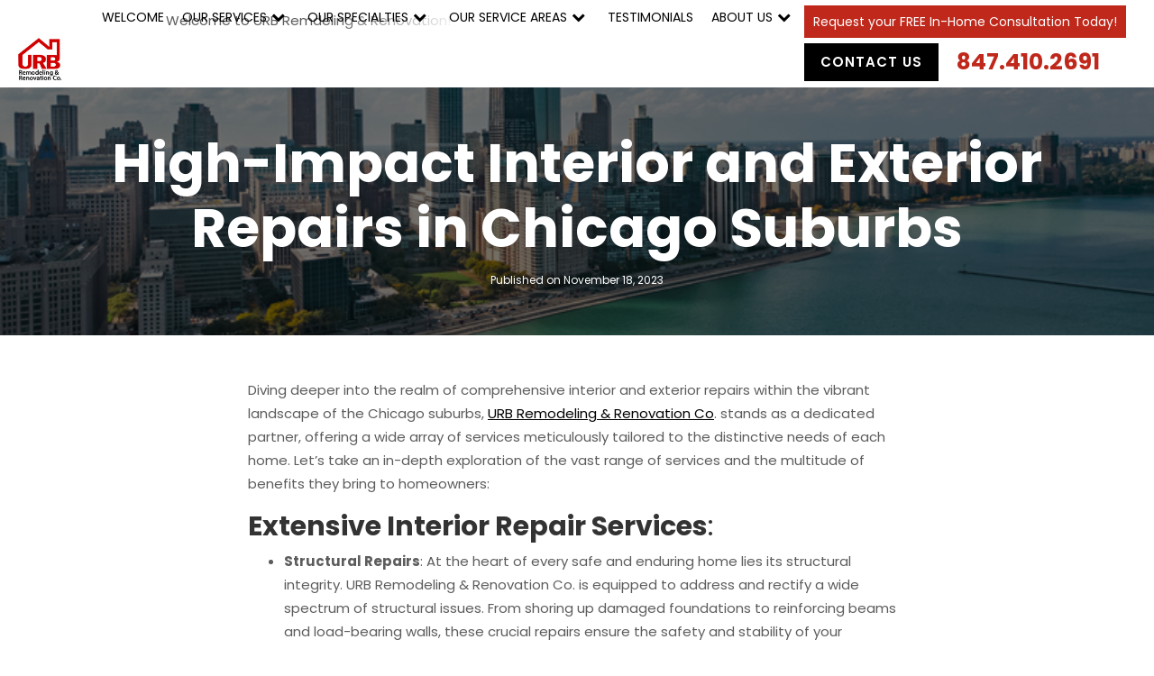

--- FILE ---
content_type: text/html; charset=UTF-8
request_url: https://urbremodeling.com/high-impact-interior-and-exterior-repairs-in-chicago-suburbs/
body_size: 27856
content:
<!DOCTYPE html>
<html lang="en">
<body class="home">
    <head>
    	<!-- Google tag (gtag.js) -->
<script async src="https://www.googletagmanager.com/gtag/js?id=G-M8KQF7GB50"></script>
<script>
  window.dataLayer = window.dataLayer || [];
  function gtag(){dataLayer.push(arguments);}
  gtag('js', new Date());

  gtag('config', 'G-M8KQF7GB50');
</script>
        <meta charset="utf-8">
        <meta http-equiv="X-UA-Compatible" content="IE=edge">
        <meta name="viewport" content="width=device-width, initial-scale=1">
        <script src="https://kit.fontawesome.com/a2d9a41b69.js" crossorigin="anonymous"></script>
        <title>High-Impact Interior and Exterior Repairs in Chicago Suburbs - URB Remodeling &amp; Renovation Co.</title>
        
<!-- Search Engine Optimization by Rank Math - https://rankmath.com/ -->
<meta name="description" content="Diving deeper into the realm of comprehensive interior and exterior repairs within the vibrant landscape of the Chicago suburbs, URB Remodeling &amp;"/>
<meta name="robots" content="follow, index, max-snippet:-1, max-video-preview:-1, max-image-preview:large"/>
<link rel="canonical" href="https://urbremodeling.com/high-impact-interior-and-exterior-repairs-in-chicago-suburbs/" />
<meta property="og:locale" content="en_US" />
<meta property="og:type" content="article" />
<meta property="og:title" content="High-Impact Interior and Exterior Repairs in Chicago Suburbs - URB Remodeling &amp; Renovation Co." />
<meta property="og:description" content="Diving deeper into the realm of comprehensive interior and exterior repairs within the vibrant landscape of the Chicago suburbs, URB Remodeling &amp;" />
<meta property="og:url" content="https://urbremodeling.com/high-impact-interior-and-exterior-repairs-in-chicago-suburbs/" />
<meta property="og:site_name" content="URB Remodeling &amp; Renovation Co." />
<meta property="article:section" content="Uncategorized" />
<meta property="og:updated_time" content="2023-11-18T22:08:48+00:00" />
<meta property="og:image" content="https://urbremodeling.com/wp-content/uploads/2023/11/dreamstime_s_133127530.jpg" />
<meta property="og:image:secure_url" content="https://urbremodeling.com/wp-content/uploads/2023/11/dreamstime_s_133127530.jpg" />
<meta property="og:image:width" content="800" />
<meta property="og:image:height" content="449" />
<meta property="og:image:alt" content="High-Impact Interior and Exterior Repairs in Chicago Suburbs" />
<meta property="og:image:type" content="image/jpeg" />
<meta property="article:published_time" content="2023-11-18T22:08:47+00:00" />
<meta property="article:modified_time" content="2023-11-18T22:08:48+00:00" />
<meta name="twitter:card" content="summary_large_image" />
<meta name="twitter:title" content="High-Impact Interior and Exterior Repairs in Chicago Suburbs - URB Remodeling &amp; Renovation Co." />
<meta name="twitter:description" content="Diving deeper into the realm of comprehensive interior and exterior repairs within the vibrant landscape of the Chicago suburbs, URB Remodeling &amp;" />
<meta name="twitter:image" content="https://urbremodeling.com/wp-content/uploads/2023/11/dreamstime_s_133127530.jpg" />
<meta name="twitter:label1" content="Written by" />
<meta name="twitter:data1" content="taylor.remi@gmail.com" />
<meta name="twitter:label2" content="Time to read" />
<meta name="twitter:data2" content="5 minutes" />
<script type="application/ld+json" class="rank-math-schema">{"@context":"https://schema.org","@graph":[{"@type":"Place","@id":"https://urbremodeling.com/#place","address":{"@type":"PostalAddress","streetAddress":"4751 W Touhy Ave Suite 101","addressLocality":"Linccolnwood","addressRegion":"IL","postalCode":"60712"}},{"@type":["HomeAndConstructionBusiness","Organization"],"@id":"https://urbremodeling.com/#organization","name":"URB Remodeling &amp; Renovation Co.","url":"https://urbremodeling.com","address":{"@type":"PostalAddress","streetAddress":"4751 W Touhy Ave Suite 101","addressLocality":"Linccolnwood","addressRegion":"IL","postalCode":"60712"},"logo":{"@type":"ImageObject","@id":"https://urbremodeling.com/#logo","url":"https://urbremodeling.com/wp-content/uploads/2024/12/URB-Remodeling-Renovation-FB-Logo-white.jpg","contentUrl":"https://urbremodeling.com/wp-content/uploads/2024/12/URB-Remodeling-Renovation-FB-Logo-white.jpg","caption":"URB Remodeling &amp; Renovation Co.","inLanguage":"en","width":"260","height":"260"},"openingHours":["Monday,Tuesday,Wednesday,Thursday,Friday,Saturday,Sunday 09:00-17:00"],"location":{"@id":"https://urbremodeling.com/#place"},"image":{"@id":"https://urbremodeling.com/#logo"}},{"@type":"WebSite","@id":"https://urbremodeling.com/#website","url":"https://urbremodeling.com","name":"URB Remodeling &amp; Renovation Co.","publisher":{"@id":"https://urbremodeling.com/#organization"},"inLanguage":"en"},{"@type":"ImageObject","@id":"https://urbremodeling.com/wp-content/uploads/2023/11/dreamstime_s_133127530.jpg","url":"https://urbremodeling.com/wp-content/uploads/2023/11/dreamstime_s_133127530.jpg","width":"800","height":"449","inLanguage":"en"},{"@type":"WebPage","@id":"https://urbremodeling.com/high-impact-interior-and-exterior-repairs-in-chicago-suburbs/#webpage","url":"https://urbremodeling.com/high-impact-interior-and-exterior-repairs-in-chicago-suburbs/","name":"High-Impact Interior and Exterior Repairs in Chicago Suburbs - URB Remodeling &amp; Renovation Co.","datePublished":"2023-11-18T22:08:47+00:00","dateModified":"2023-11-18T22:08:48+00:00","isPartOf":{"@id":"https://urbremodeling.com/#website"},"primaryImageOfPage":{"@id":"https://urbremodeling.com/wp-content/uploads/2023/11/dreamstime_s_133127530.jpg"},"inLanguage":"en"},{"@type":"Person","@id":"https://urbremodeling.com/author/taylor-remigmail-com/","name":"taylor.remi@gmail.com","url":"https://urbremodeling.com/author/taylor-remigmail-com/","image":{"@type":"ImageObject","@id":"https://secure.gravatar.com/avatar/d22cf1f41cfedc5e04f1d9d5db08a1ff?s=96&amp;d=mm&amp;r=g","url":"https://secure.gravatar.com/avatar/d22cf1f41cfedc5e04f1d9d5db08a1ff?s=96&amp;d=mm&amp;r=g","caption":"taylor.remi@gmail.com","inLanguage":"en"},"sameAs":["http://remit.sg-host.com"],"worksFor":{"@id":"https://urbremodeling.com/#organization"}},{"@type":"BlogPosting","headline":"High-Impact Interior and Exterior Repairs in Chicago Suburbs - URB Remodeling &amp; Renovation Co.","datePublished":"2023-11-18T22:08:47+00:00","dateModified":"2023-11-18T22:08:48+00:00","articleSection":"Uncategorized","author":{"@id":"https://urbremodeling.com/author/taylor-remigmail-com/","name":"taylor.remi@gmail.com"},"publisher":{"@id":"https://urbremodeling.com/#organization"},"description":"Diving deeper into the realm of comprehensive interior and exterior repairs within the vibrant landscape of the Chicago suburbs, URB Remodeling &amp;","name":"High-Impact Interior and Exterior Repairs in Chicago Suburbs - URB Remodeling &amp; Renovation Co.","@id":"https://urbremodeling.com/high-impact-interior-and-exterior-repairs-in-chicago-suburbs/#richSnippet","isPartOf":{"@id":"https://urbremodeling.com/high-impact-interior-and-exterior-repairs-in-chicago-suburbs/#webpage"},"image":{"@id":"https://urbremodeling.com/wp-content/uploads/2023/11/dreamstime_s_133127530.jpg"},"inLanguage":"en","mainEntityOfPage":{"@id":"https://urbremodeling.com/high-impact-interior-and-exterior-repairs-in-chicago-suburbs/#webpage"}}]}</script>
<!-- /Rank Math WordPress SEO plugin -->

<link rel='dns-prefetch' href='//fonts.googleapis.com' />
<script type="text/javascript">
/* <![CDATA[ */
window._wpemojiSettings = {"baseUrl":"https:\/\/s.w.org\/images\/core\/emoji\/15.0.3\/72x72\/","ext":".png","svgUrl":"https:\/\/s.w.org\/images\/core\/emoji\/15.0.3\/svg\/","svgExt":".svg","source":{"concatemoji":"https:\/\/urbremodeling.com\/wp-includes\/js\/wp-emoji-release.min.js?ver=6.6.4"}};
/*! This file is auto-generated */
!function(i,n){var o,s,e;function c(e){try{var t={supportTests:e,timestamp:(new Date).valueOf()};sessionStorage.setItem(o,JSON.stringify(t))}catch(e){}}function p(e,t,n){e.clearRect(0,0,e.canvas.width,e.canvas.height),e.fillText(t,0,0);var t=new Uint32Array(e.getImageData(0,0,e.canvas.width,e.canvas.height).data),r=(e.clearRect(0,0,e.canvas.width,e.canvas.height),e.fillText(n,0,0),new Uint32Array(e.getImageData(0,0,e.canvas.width,e.canvas.height).data));return t.every(function(e,t){return e===r[t]})}function u(e,t,n){switch(t){case"flag":return n(e,"\ud83c\udff3\ufe0f\u200d\u26a7\ufe0f","\ud83c\udff3\ufe0f\u200b\u26a7\ufe0f")?!1:!n(e,"\ud83c\uddfa\ud83c\uddf3","\ud83c\uddfa\u200b\ud83c\uddf3")&&!n(e,"\ud83c\udff4\udb40\udc67\udb40\udc62\udb40\udc65\udb40\udc6e\udb40\udc67\udb40\udc7f","\ud83c\udff4\u200b\udb40\udc67\u200b\udb40\udc62\u200b\udb40\udc65\u200b\udb40\udc6e\u200b\udb40\udc67\u200b\udb40\udc7f");case"emoji":return!n(e,"\ud83d\udc26\u200d\u2b1b","\ud83d\udc26\u200b\u2b1b")}return!1}function f(e,t,n){var r="undefined"!=typeof WorkerGlobalScope&&self instanceof WorkerGlobalScope?new OffscreenCanvas(300,150):i.createElement("canvas"),a=r.getContext("2d",{willReadFrequently:!0}),o=(a.textBaseline="top",a.font="600 32px Arial",{});return e.forEach(function(e){o[e]=t(a,e,n)}),o}function t(e){var t=i.createElement("script");t.src=e,t.defer=!0,i.head.appendChild(t)}"undefined"!=typeof Promise&&(o="wpEmojiSettingsSupports",s=["flag","emoji"],n.supports={everything:!0,everythingExceptFlag:!0},e=new Promise(function(e){i.addEventListener("DOMContentLoaded",e,{once:!0})}),new Promise(function(t){var n=function(){try{var e=JSON.parse(sessionStorage.getItem(o));if("object"==typeof e&&"number"==typeof e.timestamp&&(new Date).valueOf()<e.timestamp+604800&&"object"==typeof e.supportTests)return e.supportTests}catch(e){}return null}();if(!n){if("undefined"!=typeof Worker&&"undefined"!=typeof OffscreenCanvas&&"undefined"!=typeof URL&&URL.createObjectURL&&"undefined"!=typeof Blob)try{var e="postMessage("+f.toString()+"("+[JSON.stringify(s),u.toString(),p.toString()].join(",")+"));",r=new Blob([e],{type:"text/javascript"}),a=new Worker(URL.createObjectURL(r),{name:"wpTestEmojiSupports"});return void(a.onmessage=function(e){c(n=e.data),a.terminate(),t(n)})}catch(e){}c(n=f(s,u,p))}t(n)}).then(function(e){for(var t in e)n.supports[t]=e[t],n.supports.everything=n.supports.everything&&n.supports[t],"flag"!==t&&(n.supports.everythingExceptFlag=n.supports.everythingExceptFlag&&n.supports[t]);n.supports.everythingExceptFlag=n.supports.everythingExceptFlag&&!n.supports.flag,n.DOMReady=!1,n.readyCallback=function(){n.DOMReady=!0}}).then(function(){return e}).then(function(){var e;n.supports.everything||(n.readyCallback(),(e=n.source||{}).concatemoji?t(e.concatemoji):e.wpemoji&&e.twemoji&&(t(e.twemoji),t(e.wpemoji)))}))}((window,document),window._wpemojiSettings);
/* ]]> */
</script>
<link rel='stylesheet' id='twb-open-sans-css' href='https://fonts.googleapis.com/css?family=Open+Sans%3A300%2C400%2C500%2C600%2C700%2C800&#038;display=swap&#038;ver=6.6.4' type='text/css' media='all' />
<link rel='stylesheet' id='twb-global-css' href='https://urbremodeling.com/wp-content/plugins/form-maker/booster/assets/css/global.css?ver=1.0.0' type='text/css' media='all' />
<style id='wp-emoji-styles-inline-css' type='text/css'>

	img.wp-smiley, img.emoji {
		display: inline !important;
		border: none !important;
		box-shadow: none !important;
		height: 1em !important;
		width: 1em !important;
		margin: 0 0.07em !important;
		vertical-align: -0.1em !important;
		background: none !important;
		padding: 0 !important;
	}
</style>
<link rel='stylesheet' id='wp-block-library-css' href='https://urbremodeling.com/wp-includes/css/dist/block-library/style.min.css?ver=6.6.4' type='text/css' media='all' />
<style id='rank-math-toc-block-style-inline-css' type='text/css'>
.wp-block-rank-math-toc-block nav ol{counter-reset:item}.wp-block-rank-math-toc-block nav ol li{display:block}.wp-block-rank-math-toc-block nav ol li:before{content:counters(item, ".") ". ";counter-increment:item}

</style>
<style id='rank-math-rich-snippet-style-inline-css' type='text/css'>
/*!
* Plugin:  Rank Math
* URL: https://rankmath.com/wordpress/plugin/seo-suite/
* Name:  rank-math-review-snippet.css
*/@-webkit-keyframes spin{0%{-webkit-transform:rotate(0deg)}100%{-webkit-transform:rotate(-360deg)}}@keyframes spin{0%{-webkit-transform:rotate(0deg)}100%{-webkit-transform:rotate(-360deg)}}@keyframes bounce{from{-webkit-transform:translateY(0px);transform:translateY(0px)}to{-webkit-transform:translateY(-5px);transform:translateY(-5px)}}@-webkit-keyframes bounce{from{-webkit-transform:translateY(0px);transform:translateY(0px)}to{-webkit-transform:translateY(-5px);transform:translateY(-5px)}}@-webkit-keyframes loading{0%{background-size:20% 50% ,20% 50% ,20% 50%}20%{background-size:20% 20% ,20% 50% ,20% 50%}40%{background-size:20% 100%,20% 20% ,20% 50%}60%{background-size:20% 50% ,20% 100%,20% 20%}80%{background-size:20% 50% ,20% 50% ,20% 100%}100%{background-size:20% 50% ,20% 50% ,20% 50%}}@keyframes loading{0%{background-size:20% 50% ,20% 50% ,20% 50%}20%{background-size:20% 20% ,20% 50% ,20% 50%}40%{background-size:20% 100%,20% 20% ,20% 50%}60%{background-size:20% 50% ,20% 100%,20% 20%}80%{background-size:20% 50% ,20% 50% ,20% 100%}100%{background-size:20% 50% ,20% 50% ,20% 50%}}:root{--rankmath-wp-adminbar-height: 0}#rank-math-rich-snippet-wrapper{overflow:hidden}#rank-math-rich-snippet-wrapper h5.rank-math-title{display:block;font-size:18px;line-height:1.4}#rank-math-rich-snippet-wrapper .rank-math-review-image{float:right;max-width:40%;margin-left:15px}#rank-math-rich-snippet-wrapper .rank-math-review-data{margin-bottom:15px}#rank-math-rich-snippet-wrapper .rank-math-total-wrapper{width:100%;padding:0 0 20px 0;float:left;clear:both;position:relative;-webkit-box-sizing:border-box;box-sizing:border-box}#rank-math-rich-snippet-wrapper .rank-math-total-wrapper .rank-math-total{border:0;display:block;margin:0;width:auto;float:left;text-align:left;padding:0;font-size:24px;line-height:1;font-weight:700;-webkit-box-sizing:border-box;box-sizing:border-box;overflow:hidden}#rank-math-rich-snippet-wrapper .rank-math-total-wrapper .rank-math-review-star{float:left;margin-left:15px;margin-top:5px;position:relative;z-index:99;line-height:1}#rank-math-rich-snippet-wrapper .rank-math-total-wrapper .rank-math-review-star .rank-math-review-result-wrapper{display:inline-block;white-space:nowrap;position:relative;color:#e7e7e7}#rank-math-rich-snippet-wrapper .rank-math-total-wrapper .rank-math-review-star .rank-math-review-result-wrapper .rank-math-review-result{position:absolute;top:0;left:0;overflow:hidden;white-space:nowrap;color:#ffbe01}#rank-math-rich-snippet-wrapper .rank-math-total-wrapper .rank-math-review-star .rank-math-review-result-wrapper i{font-size:18px;-webkit-text-stroke-width:1px;font-style:normal;padding:0 2px;line-height:inherit}#rank-math-rich-snippet-wrapper .rank-math-total-wrapper .rank-math-review-star .rank-math-review-result-wrapper i:before{content:"\2605"}body.rtl #rank-math-rich-snippet-wrapper .rank-math-review-image{float:left;margin-left:0;margin-right:15px}body.rtl #rank-math-rich-snippet-wrapper .rank-math-total-wrapper .rank-math-total{float:right}body.rtl #rank-math-rich-snippet-wrapper .rank-math-total-wrapper .rank-math-review-star{float:right;margin-left:0;margin-right:15px}body.rtl #rank-math-rich-snippet-wrapper .rank-math-total-wrapper .rank-math-review-star .rank-math-review-result{left:auto;right:0}@media screen and (max-width: 480px){#rank-math-rich-snippet-wrapper .rank-math-review-image{display:block;max-width:100%;width:100%;text-align:center;margin-right:0}#rank-math-rich-snippet-wrapper .rank-math-review-data{clear:both}}.clear{clear:both}

</style>
<style id='classic-theme-styles-inline-css' type='text/css'>
/*! This file is auto-generated */
.wp-block-button__link{color:#fff;background-color:#32373c;border-radius:9999px;box-shadow:none;text-decoration:none;padding:calc(.667em + 2px) calc(1.333em + 2px);font-size:1.125em}.wp-block-file__button{background:#32373c;color:#fff;text-decoration:none}
</style>
<style id='global-styles-inline-css' type='text/css'>
:root{--wp--preset--aspect-ratio--square: 1;--wp--preset--aspect-ratio--4-3: 4/3;--wp--preset--aspect-ratio--3-4: 3/4;--wp--preset--aspect-ratio--3-2: 3/2;--wp--preset--aspect-ratio--2-3: 2/3;--wp--preset--aspect-ratio--16-9: 16/9;--wp--preset--aspect-ratio--9-16: 9/16;--wp--preset--color--black: #000000;--wp--preset--color--cyan-bluish-gray: #abb8c3;--wp--preset--color--white: #ffffff;--wp--preset--color--pale-pink: #f78da7;--wp--preset--color--vivid-red: #cf2e2e;--wp--preset--color--luminous-vivid-orange: #ff6900;--wp--preset--color--luminous-vivid-amber: #fcb900;--wp--preset--color--light-green-cyan: #7bdcb5;--wp--preset--color--vivid-green-cyan: #00d084;--wp--preset--color--pale-cyan-blue: #8ed1fc;--wp--preset--color--vivid-cyan-blue: #0693e3;--wp--preset--color--vivid-purple: #9b51e0;--wp--preset--gradient--vivid-cyan-blue-to-vivid-purple: linear-gradient(135deg,rgba(6,147,227,1) 0%,rgb(155,81,224) 100%);--wp--preset--gradient--light-green-cyan-to-vivid-green-cyan: linear-gradient(135deg,rgb(122,220,180) 0%,rgb(0,208,130) 100%);--wp--preset--gradient--luminous-vivid-amber-to-luminous-vivid-orange: linear-gradient(135deg,rgba(252,185,0,1) 0%,rgba(255,105,0,1) 100%);--wp--preset--gradient--luminous-vivid-orange-to-vivid-red: linear-gradient(135deg,rgba(255,105,0,1) 0%,rgb(207,46,46) 100%);--wp--preset--gradient--very-light-gray-to-cyan-bluish-gray: linear-gradient(135deg,rgb(238,238,238) 0%,rgb(169,184,195) 100%);--wp--preset--gradient--cool-to-warm-spectrum: linear-gradient(135deg,rgb(74,234,220) 0%,rgb(151,120,209) 20%,rgb(207,42,186) 40%,rgb(238,44,130) 60%,rgb(251,105,98) 80%,rgb(254,248,76) 100%);--wp--preset--gradient--blush-light-purple: linear-gradient(135deg,rgb(255,206,236) 0%,rgb(152,150,240) 100%);--wp--preset--gradient--blush-bordeaux: linear-gradient(135deg,rgb(254,205,165) 0%,rgb(254,45,45) 50%,rgb(107,0,62) 100%);--wp--preset--gradient--luminous-dusk: linear-gradient(135deg,rgb(255,203,112) 0%,rgb(199,81,192) 50%,rgb(65,88,208) 100%);--wp--preset--gradient--pale-ocean: linear-gradient(135deg,rgb(255,245,203) 0%,rgb(182,227,212) 50%,rgb(51,167,181) 100%);--wp--preset--gradient--electric-grass: linear-gradient(135deg,rgb(202,248,128) 0%,rgb(113,206,126) 100%);--wp--preset--gradient--midnight: linear-gradient(135deg,rgb(2,3,129) 0%,rgb(40,116,252) 100%);--wp--preset--font-size--small: 13px;--wp--preset--font-size--medium: 20px;--wp--preset--font-size--large: 36px;--wp--preset--font-size--x-large: 42px;--wp--preset--spacing--20: 0.44rem;--wp--preset--spacing--30: 0.67rem;--wp--preset--spacing--40: 1rem;--wp--preset--spacing--50: 1.5rem;--wp--preset--spacing--60: 2.25rem;--wp--preset--spacing--70: 3.38rem;--wp--preset--spacing--80: 5.06rem;--wp--preset--shadow--natural: 6px 6px 9px rgba(0, 0, 0, 0.2);--wp--preset--shadow--deep: 12px 12px 50px rgba(0, 0, 0, 0.4);--wp--preset--shadow--sharp: 6px 6px 0px rgba(0, 0, 0, 0.2);--wp--preset--shadow--outlined: 6px 6px 0px -3px rgba(255, 255, 255, 1), 6px 6px rgba(0, 0, 0, 1);--wp--preset--shadow--crisp: 6px 6px 0px rgba(0, 0, 0, 1);}:where(.is-layout-flex){gap: 0.5em;}:where(.is-layout-grid){gap: 0.5em;}body .is-layout-flex{display: flex;}.is-layout-flex{flex-wrap: wrap;align-items: center;}.is-layout-flex > :is(*, div){margin: 0;}body .is-layout-grid{display: grid;}.is-layout-grid > :is(*, div){margin: 0;}:where(.wp-block-columns.is-layout-flex){gap: 2em;}:where(.wp-block-columns.is-layout-grid){gap: 2em;}:where(.wp-block-post-template.is-layout-flex){gap: 1.25em;}:where(.wp-block-post-template.is-layout-grid){gap: 1.25em;}.has-black-color{color: var(--wp--preset--color--black) !important;}.has-cyan-bluish-gray-color{color: var(--wp--preset--color--cyan-bluish-gray) !important;}.has-white-color{color: var(--wp--preset--color--white) !important;}.has-pale-pink-color{color: var(--wp--preset--color--pale-pink) !important;}.has-vivid-red-color{color: var(--wp--preset--color--vivid-red) !important;}.has-luminous-vivid-orange-color{color: var(--wp--preset--color--luminous-vivid-orange) !important;}.has-luminous-vivid-amber-color{color: var(--wp--preset--color--luminous-vivid-amber) !important;}.has-light-green-cyan-color{color: var(--wp--preset--color--light-green-cyan) !important;}.has-vivid-green-cyan-color{color: var(--wp--preset--color--vivid-green-cyan) !important;}.has-pale-cyan-blue-color{color: var(--wp--preset--color--pale-cyan-blue) !important;}.has-vivid-cyan-blue-color{color: var(--wp--preset--color--vivid-cyan-blue) !important;}.has-vivid-purple-color{color: var(--wp--preset--color--vivid-purple) !important;}.has-black-background-color{background-color: var(--wp--preset--color--black) !important;}.has-cyan-bluish-gray-background-color{background-color: var(--wp--preset--color--cyan-bluish-gray) !important;}.has-white-background-color{background-color: var(--wp--preset--color--white) !important;}.has-pale-pink-background-color{background-color: var(--wp--preset--color--pale-pink) !important;}.has-vivid-red-background-color{background-color: var(--wp--preset--color--vivid-red) !important;}.has-luminous-vivid-orange-background-color{background-color: var(--wp--preset--color--luminous-vivid-orange) !important;}.has-luminous-vivid-amber-background-color{background-color: var(--wp--preset--color--luminous-vivid-amber) !important;}.has-light-green-cyan-background-color{background-color: var(--wp--preset--color--light-green-cyan) !important;}.has-vivid-green-cyan-background-color{background-color: var(--wp--preset--color--vivid-green-cyan) !important;}.has-pale-cyan-blue-background-color{background-color: var(--wp--preset--color--pale-cyan-blue) !important;}.has-vivid-cyan-blue-background-color{background-color: var(--wp--preset--color--vivid-cyan-blue) !important;}.has-vivid-purple-background-color{background-color: var(--wp--preset--color--vivid-purple) !important;}.has-black-border-color{border-color: var(--wp--preset--color--black) !important;}.has-cyan-bluish-gray-border-color{border-color: var(--wp--preset--color--cyan-bluish-gray) !important;}.has-white-border-color{border-color: var(--wp--preset--color--white) !important;}.has-pale-pink-border-color{border-color: var(--wp--preset--color--pale-pink) !important;}.has-vivid-red-border-color{border-color: var(--wp--preset--color--vivid-red) !important;}.has-luminous-vivid-orange-border-color{border-color: var(--wp--preset--color--luminous-vivid-orange) !important;}.has-luminous-vivid-amber-border-color{border-color: var(--wp--preset--color--luminous-vivid-amber) !important;}.has-light-green-cyan-border-color{border-color: var(--wp--preset--color--light-green-cyan) !important;}.has-vivid-green-cyan-border-color{border-color: var(--wp--preset--color--vivid-green-cyan) !important;}.has-pale-cyan-blue-border-color{border-color: var(--wp--preset--color--pale-cyan-blue) !important;}.has-vivid-cyan-blue-border-color{border-color: var(--wp--preset--color--vivid-cyan-blue) !important;}.has-vivid-purple-border-color{border-color: var(--wp--preset--color--vivid-purple) !important;}.has-vivid-cyan-blue-to-vivid-purple-gradient-background{background: var(--wp--preset--gradient--vivid-cyan-blue-to-vivid-purple) !important;}.has-light-green-cyan-to-vivid-green-cyan-gradient-background{background: var(--wp--preset--gradient--light-green-cyan-to-vivid-green-cyan) !important;}.has-luminous-vivid-amber-to-luminous-vivid-orange-gradient-background{background: var(--wp--preset--gradient--luminous-vivid-amber-to-luminous-vivid-orange) !important;}.has-luminous-vivid-orange-to-vivid-red-gradient-background{background: var(--wp--preset--gradient--luminous-vivid-orange-to-vivid-red) !important;}.has-very-light-gray-to-cyan-bluish-gray-gradient-background{background: var(--wp--preset--gradient--very-light-gray-to-cyan-bluish-gray) !important;}.has-cool-to-warm-spectrum-gradient-background{background: var(--wp--preset--gradient--cool-to-warm-spectrum) !important;}.has-blush-light-purple-gradient-background{background: var(--wp--preset--gradient--blush-light-purple) !important;}.has-blush-bordeaux-gradient-background{background: var(--wp--preset--gradient--blush-bordeaux) !important;}.has-luminous-dusk-gradient-background{background: var(--wp--preset--gradient--luminous-dusk) !important;}.has-pale-ocean-gradient-background{background: var(--wp--preset--gradient--pale-ocean) !important;}.has-electric-grass-gradient-background{background: var(--wp--preset--gradient--electric-grass) !important;}.has-midnight-gradient-background{background: var(--wp--preset--gradient--midnight) !important;}.has-small-font-size{font-size: var(--wp--preset--font-size--small) !important;}.has-medium-font-size{font-size: var(--wp--preset--font-size--medium) !important;}.has-large-font-size{font-size: var(--wp--preset--font-size--large) !important;}.has-x-large-font-size{font-size: var(--wp--preset--font-size--x-large) !important;}
:where(.wp-block-post-template.is-layout-flex){gap: 1.25em;}:where(.wp-block-post-template.is-layout-grid){gap: 1.25em;}
:where(.wp-block-columns.is-layout-flex){gap: 2em;}:where(.wp-block-columns.is-layout-grid){gap: 2em;}
:root :where(.wp-block-pullquote){font-size: 1.5em;line-height: 1.6;}
</style>
<link rel='stylesheet' id='gdlr-core-google-font-css' href='https://fonts.googleapis.com/css?family=Assistant%3A200%2C300%2Cregular%2C600%2C700%2C800%7CKarla%3Aregular%2Citalic%2C700%2C700italic%7CPT+Sans%3Aregular%2Citalic%2C700%2C700italic&#038;subset=hebrew%2Clatin%2Clatin-ext%2Ccyrillic%2Ccyrillic-ext&#038;ver=6.6.4' type='text/css' media='all' />
<link rel='stylesheet' id='font-awesome-css' href='https://urbremodeling.com/wp-content/plugins/goodlayers-core/plugins/fontawesome/font-awesome.css?ver=6.6.4' type='text/css' media='all' />
<link rel='stylesheet' id='elegant-font-css' href='https://urbremodeling.com/wp-content/plugins/goodlayers-core/plugins/elegant/elegant-font.css?ver=6.6.4' type='text/css' media='all' />
<link rel='stylesheet' id='gdlr-core-plugin-css' href='https://urbremodeling.com/wp-content/plugins/goodlayers-core/plugins/style.css?ver=1633051313' type='text/css' media='all' />
<link rel='stylesheet' id='gdlr-core-page-builder-css' href='https://urbremodeling.com/wp-content/plugins/goodlayers-core/include/css/page-builder.css?ver=6.6.4' type='text/css' media='all' />
<link rel='stylesheet' id='bwg_fonts-css' href='https://urbremodeling.com/wp-content/plugins/photo-gallery/css/bwg-fonts/fonts.css?ver=0.0.1' type='text/css' media='all' />
<link rel='stylesheet' id='sumoselect-css' href='https://urbremodeling.com/wp-content/plugins/photo-gallery/css/sumoselect.min.css?ver=3.4.6' type='text/css' media='all' />
<link rel='stylesheet' id='mCustomScrollbar-css' href='https://urbremodeling.com/wp-content/plugins/photo-gallery/css/jquery.mCustomScrollbar.min.css?ver=3.1.5' type='text/css' media='all' />
<link rel='stylesheet' id='bwg_googlefonts-css' href='https://fonts.googleapis.com/css?family=Ubuntu&#038;subset=greek,latin,greek-ext,vietnamese,cyrillic-ext,latin-ext,cyrillic' type='text/css' media='all' />
<link rel='stylesheet' id='bwg_frontend-css' href='https://urbremodeling.com/wp-content/plugins/photo-gallery/css/styles.min.css?ver=1.8.31' type='text/css' media='all' />
<link rel='stylesheet' id='bootstrap_min_css-css' href='https://urbremodeling.com/wp-content/themes/urb_theme/vendor/bootstrap/css/bootstrap.min.css?ver=6.6.4' type='text/css' media='all' />
<link rel='stylesheet' id='styles_css-css' href='https://urbremodeling.com/wp-content/themes/urb_theme/css/styles.css?ver=6.6.4' type='text/css' media='all' />
<link rel='stylesheet' id='owl_carousel_css-css' href='https://urbremodeling.com/wp-content/themes/urb_theme/libs/owl/assets/owl.carousel.css?ver=6.6.4' type='text/css' media='all' />
<link rel='stylesheet' id='msl-main-css' href='https://urbremodeling.com/wp-content/plugins/master-slider/public/assets/css/masterslider.main.css?ver=3.11.0' type='text/css' media='all' />
<link rel='stylesheet' id='msl-custom-css' href='https://urbremodeling.com/wp-content/uploads/master-slider/custom.css?ver=3.4' type='text/css' media='all' />
<link rel='stylesheet' id='wprevpro_w3-css' href='https://urbremodeling.com/wp-content/plugins/wp-review-slider-pro/public/css/wprevpro_w3_min.css?ver=12.1.9_1' type='text/css' media='all' />
<script type="text/javascript" src="https://urbremodeling.com/wp-includes/js/jquery/jquery.min.js?ver=3.7.1" id="jquery-core-js"></script>
<script type="text/javascript" src="https://urbremodeling.com/wp-includes/js/jquery/jquery-migrate.min.js?ver=3.4.1" id="jquery-migrate-js"></script>
<script type="text/javascript" src="https://urbremodeling.com/wp-content/plugins/form-maker/booster/assets/js/circle-progress.js?ver=1.2.2" id="twb-circle-js"></script>
<script type="text/javascript" id="twb-global-js-extra">
/* <![CDATA[ */
var twb = {"nonce":"30e257ce0d","ajax_url":"https:\/\/urbremodeling.com\/wp-admin\/admin-ajax.php","plugin_url":"https:\/\/urbremodeling.com\/wp-content\/plugins\/form-maker\/booster","href":"https:\/\/urbremodeling.com\/wp-admin\/admin.php?page=twb_form-maker"};
var twb = {"nonce":"30e257ce0d","ajax_url":"https:\/\/urbremodeling.com\/wp-admin\/admin-ajax.php","plugin_url":"https:\/\/urbremodeling.com\/wp-content\/plugins\/form-maker\/booster","href":"https:\/\/urbremodeling.com\/wp-admin\/admin.php?page=twb_form-maker"};
/* ]]> */
</script>
<script type="text/javascript" src="https://urbremodeling.com/wp-content/plugins/form-maker/booster/assets/js/global.js?ver=1.0.0" id="twb-global-js"></script>
<script type="text/javascript" src="https://urbremodeling.com/wp-content/plugins/photo-gallery/js/jquery.sumoselect.min.js?ver=3.4.6" id="sumoselect-js"></script>
<script type="text/javascript" src="https://urbremodeling.com/wp-content/plugins/photo-gallery/js/tocca.min.js?ver=2.0.9" id="bwg_mobile-js"></script>
<script type="text/javascript" src="https://urbremodeling.com/wp-content/plugins/photo-gallery/js/jquery.mCustomScrollbar.concat.min.js?ver=3.1.5" id="mCustomScrollbar-js"></script>
<script type="text/javascript" src="https://urbremodeling.com/wp-content/plugins/photo-gallery/js/jquery.fullscreen.min.js?ver=0.6.0" id="jquery-fullscreen-js"></script>
<script type="text/javascript" id="bwg_frontend-js-extra">
/* <![CDATA[ */
var bwg_objectsL10n = {"bwg_field_required":"field is required.","bwg_mail_validation":"This is not a valid email address.","bwg_search_result":"There are no images matching your search.","bwg_select_tag":"Select Tag","bwg_order_by":"Order By","bwg_search":"Search","bwg_show_ecommerce":"Show Ecommerce","bwg_hide_ecommerce":"Hide Ecommerce","bwg_show_comments":"Show Comments","bwg_hide_comments":"Hide Comments","bwg_restore":"Restore","bwg_maximize":"Maximize","bwg_fullscreen":"Fullscreen","bwg_exit_fullscreen":"Exit Fullscreen","bwg_search_tag":"SEARCH...","bwg_tag_no_match":"No tags found","bwg_all_tags_selected":"All tags selected","bwg_tags_selected":"tags selected","play":"Play","pause":"Pause","is_pro":"","bwg_play":"Play","bwg_pause":"Pause","bwg_hide_info":"Hide info","bwg_show_info":"Show info","bwg_hide_rating":"Hide rating","bwg_show_rating":"Show rating","ok":"Ok","cancel":"Cancel","select_all":"Select all","lazy_load":"0","lazy_loader":"https:\/\/urbremodeling.com\/wp-content\/plugins\/photo-gallery\/images\/ajax_loader.png","front_ajax":"0","bwg_tag_see_all":"see all tags","bwg_tag_see_less":"see less tags"};
/* ]]> */
</script>
<script type="text/javascript" src="https://urbremodeling.com/wp-content/plugins/photo-gallery/js/scripts.min.js?ver=1.8.31" id="bwg_frontend-js"></script>
<script type="text/javascript" src="https://urbremodeling.com/wp-content/plugins/wp-review-slider-pro/public/js/wprs-slick.min.js?ver=12.1.9_1" id="wp-review-slider-pro_slick-min-js"></script>
<script type="text/javascript" id="wp-review-slider-pro_plublic-min-js-extra">
/* <![CDATA[ */
var wprevpublicjs_script_vars = {"wpfb_nonce":"f6f0c89169","wpfb_ajaxurl":"https:\/\/urbremodeling.com\/wp-admin\/admin-ajax.php","wprevpluginsurl":"https:\/\/urbremodeling.com\/wp-content\/plugins\/wp-review-slider-pro","page_id":"9216"};
/* ]]> */
</script>
<script type="text/javascript" src="https://urbremodeling.com/wp-content/plugins/wp-review-slider-pro/public/js/wprev-public.min.js?ver=12.1.9_1" id="wp-review-slider-pro_plublic-min-js"></script>
<link rel="https://api.w.org/" href="https://urbremodeling.com/wp-json/" /><link rel="alternate" title="JSON" type="application/json" href="https://urbremodeling.com/wp-json/wp/v2/posts/9216" /><link rel="EditURI" type="application/rsd+xml" title="RSD" href="https://urbremodeling.com/xmlrpc.php?rsd" />
<meta name="generator" content="WordPress 6.6.4" />
<link rel='shortlink' href='https://urbremodeling.com/?p=9216' />
<link rel="alternate" title="oEmbed (JSON)" type="application/json+oembed" href="https://urbremodeling.com/wp-json/oembed/1.0/embed?url=https%3A%2F%2Furbremodeling.com%2Fhigh-impact-interior-and-exterior-repairs-in-chicago-suburbs%2F" />
<link rel="alternate" title="oEmbed (XML)" type="text/xml+oembed" href="https://urbremodeling.com/wp-json/oembed/1.0/embed?url=https%3A%2F%2Furbremodeling.com%2Fhigh-impact-interior-and-exterior-repairs-in-chicago-suburbs%2F&#038;format=xml" />
<script>var ms_grabbing_curosr = 'https://urbremodeling.com/wp-content/plugins/master-slider/public/assets/css/common/grabbing.cur', ms_grab_curosr = 'https://urbremodeling.com/wp-content/plugins/master-slider/public/assets/css/common/grab.cur';</script>
<meta name="generator" content="MasterSlider 3.11.0 - Responsive Touch Image Slider | avt.li/msf" />
<script type="text/javascript" id="google_gtagjs" src="https://www.googletagmanager.com/gtag/js?id=G-M8KQF7GB50" async="async"></script>
<script type="text/javascript" id="google_gtagjs-inline">
/* <![CDATA[ */
window.dataLayer = window.dataLayer || [];function gtag(){dataLayer.push(arguments);}gtag('js', new Date());gtag('config', 'G-M8KQF7GB50', {} );
/* ]]> */
</script>
<link rel="icon" href="https://urbremodeling.com/wp-content/uploads/2021/05/cropped-URB-Remodeling-32x32.jpg" sizes="32x32" />
<link rel="icon" href="https://urbremodeling.com/wp-content/uploads/2021/05/cropped-URB-Remodeling-192x192.jpg" sizes="192x192" />
<link rel="apple-touch-icon" href="https://urbremodeling.com/wp-content/uploads/2021/05/cropped-URB-Remodeling-180x180.jpg" />
<meta name="msapplication-TileImage" content="https://urbremodeling.com/wp-content/uploads/2021/05/cropped-URB-Remodeling-270x270.jpg" />
        </head>

    <!--Header Section Start Here
    ==================================-->

    <!--Section End Here-->

  <header id="header" class="fixed-top">
  	  <div class="marquee-wrapper-desktop">
	  	  <marquee class="marquee-desktop" behavior="scroll" direction="right">Welcome to URB Remdeling & Renovation!</marquee>
	  	</div>
      <div class="mobile-msg d-lg-none">
      	Contact us  for a Free In-Home Consultation
      </div>
      <div class="header-wrapper">
	      <a href="/" class="logo"><img src="https://urbremodeling.com/wp-content/uploads/2022/12/urb_logo.jpg" alt="Chicago Home Remodeling URB Remodeling & Renovation Co" /></a>
	      <div class="call-us-mobile d-lg-none">
	      	<a href="/contact-us/" class="btn-call">Contact</a>
	      	<a href="tel:8474102691" class="btn-call-icon"><i class="fas fa-phone-alt" aria-hidden="true"></i></a>
	      </div>
	      <nav class="navbar navbar-expand-lg menu-top">
	          <button class="navbar-toggler" type="button" data-toggle="collapse" data-target="#navbarResponsive" aria-controls="navbarResponsive" aria-expanded="false" aria-label="Toggle navigation">
	            <span class="navbar-toggler-icon"><i class="fas fa-bars"></i></span>
	          </button>
	          <div class="collapse navbar-collapse" id="navbarResponsive">
	            <ul id="menu-main" class="navbar-nav"><li id="menu-item-7471" class="menu-item menu-item-type-post_type menu-item-object-page menu-item-home menu-item-7471"><a href="https://urbremodeling.com/">WELCOME</a></li>
<li id="menu-item-8256" class="menu-item menu-item-type-custom menu-item-object-custom menu-item-has-children menu-item-8256"><a href="#">OUR SERVICES</a>
<ul class="sub-menu">
	<li id="menu-item-8258" class="menu-item menu-item-type-post_type menu-item-object-page menu-item-8258"><a href="https://urbremodeling.com/services/interior-home-remodeling/">Interior Remodeling and Renovation</a></li>
	<li id="menu-item-8257" class="menu-item menu-item-type-post_type menu-item-object-page menu-item-8257"><a href="https://urbremodeling.com/services/exterior-home-remodeling/">Exterior Remodeling and Renovation</a></li>
	<li id="menu-item-8280" class="menu-item menu-item-type-post_type menu-item-object-page menu-item-8280"><a href="https://urbremodeling.com/interior-and-exterior-home-repair-services/">Interior and Exterior Home Repair Services</a></li>
</ul>
</li>
<li id="menu-item-7694" class="menu-item menu-item-type-custom menu-item-object-custom menu-item-has-children menu-item-7694"><a href="#">OUR SPECIALTIES</a>
<ul class="sub-menu">
	<li id="menu-item-7636" class="menu-item menu-item-type-post_type menu-item-object-page menu-item-7636"><a href="https://urbremodeling.com/services/kitchen-remodeling/">Kitchen Remodeling</a></li>
	<li id="menu-item-7637" class="menu-item menu-item-type-post_type menu-item-object-page menu-item-7637"><a href="https://urbremodeling.com/services/bathroom-remodeling/">Bathroom Remodeling</a></li>
	<li id="menu-item-7746" class="menu-item menu-item-type-post_type menu-item-object-page menu-item-7746"><a href="https://urbremodeling.com/services/bedroom-remodeling/">Bedroom Remodeling</a></li>
	<li id="menu-item-7776" class="menu-item menu-item-type-post_type menu-item-object-page menu-item-7776"><a href="https://urbremodeling.com/services/entertainment-areas/">Whole House Remodeling</a></li>
</ul>
</li>
<li id="menu-item-8250" class="menu-item menu-item-type-custom menu-item-object-custom menu-item-has-children menu-item-8250"><a href="#">OUR SERVICE AREAS</a>
<ul class="sub-menu">
	<li id="menu-item-8321" class="menu-item menu-item-type-post_type menu-item-object-page menu-item-has-children menu-item-8321"><a href="https://urbremodeling.com/chicago-home-remodeling-renovation-and-repair-services/">Chicago</a>
	<ul class="sub-menu">
		<li id="menu-item-8322" class="menu-item menu-item-type-post_type menu-item-object-page menu-item-8322"><a href="https://urbremodeling.com/chicago-home-remodeling-renovation-and-repair-services/gold-coast-chicago-60010/">Gold Coast</a></li>
		<li id="menu-item-8337" class="menu-item menu-item-type-post_type menu-item-object-page menu-item-8337"><a href="https://urbremodeling.com/chicago-home-remodeling-renovation-and-repair-services/lincoln-park-chicago-60614/">Lincoln Park</a></li>
		<li id="menu-item-8351" class="menu-item menu-item-type-post_type menu-item-object-page menu-item-8351"><a href="https://urbremodeling.com/chicago-home-remodeling-renovation-and-repair-services/river-north-chicago-60654/">River North</a></li>
	</ul>
</li>
	<li id="menu-item-7968" class="menu-item menu-item-type-post_type menu-item-object-page menu-item-has-children menu-item-7968"><a href="https://urbremodeling.com/north-shore-home-remodeling-and-renovation-services/">North Shore</a>
	<ul class="sub-menu">
		<li id="menu-item-8003" class="menu-item menu-item-type-post_type menu-item-object-page menu-item-8003"><a href="https://urbremodeling.com/north-shore-home-remodeling-and-renovation-services/evanston-illinois-60201/">Evanston</a></li>
		<li id="menu-item-8040" class="menu-item menu-item-type-post_type menu-item-object-page menu-item-8040"><a href="https://urbremodeling.com/north-shore-home-remodeling-and-renovation-services/serving-kenilworth-illinois/">Kenilworth</a></li>
		<li id="menu-item-8018" class="menu-item menu-item-type-post_type menu-item-object-page menu-item-8018"><a href="https://urbremodeling.com/north-shore-home-remodeling-and-renovation-services/wilmette-illinois-60091/">Wilmette</a></li>
		<li id="menu-item-8071" class="menu-item menu-item-type-post_type menu-item-object-page menu-item-8071"><a href="https://urbremodeling.com/north-shore-home-remodeling-and-renovation-services/winnetka-illinois-60093/">Winnetka</a></li>
		<li id="menu-item-8070" class="menu-item menu-item-type-post_type menu-item-object-page menu-item-8070"><a href="https://urbremodeling.com/north-shore-home-remodeling-and-renovation-services/glencoe-illinois-60022/">Glencoe</a></li>
		<li id="menu-item-8084" class="menu-item menu-item-type-post_type menu-item-object-page menu-item-8084"><a href="https://urbremodeling.com/north-shore-home-remodeling-and-renovation-services/highland-park-illinois-60035/">Highland Park</a></li>
		<li id="menu-item-8110" class="menu-item menu-item-type-post_type menu-item-object-page menu-item-8110"><a href="https://urbremodeling.com/north-shore-home-remodeling-and-renovation-services/fort-sheridan-illinois-60037/">Fort Sheridan</a></li>
		<li id="menu-item-8124" class="menu-item menu-item-type-post_type menu-item-object-page menu-item-8124"><a href="https://urbremodeling.com/north-shore-home-remodeling-and-renovation-services/lake-forest-illinois-60045/">Lake Forest</a></li>
		<li id="menu-item-8183" class="menu-item menu-item-type-post_type menu-item-object-page menu-item-8183"><a href="https://urbremodeling.com/lake-bluff-illinois-60044/">Lake Bluff</a></li>
	</ul>
</li>
</ul>
</li>
<li id="menu-item-7493" class="menu-item menu-item-type-post_type menu-item-object-page menu-item-7493"><a href="https://urbremodeling.com/testimonials/">TESTIMONIALS</a></li>
<li id="menu-item-7470" class="menu-item menu-item-type-post_type menu-item-object-page menu-item-has-children menu-item-7470"><a href="https://urbremodeling.com/about-us/">ABOUT US</a>
<ul class="sub-menu">
	<li id="menu-item-9126" class="menu-item menu-item-type-post_type menu-item-object-page menu-item-9126"><a href="https://urbremodeling.com/blog/">Blog</a></li>
</ul>
</li>
</ul>	            <a href="/contact-us/" class="btn-call d-block d-lg-none">Contact Us</a>
	          </div>
	          <div class="d-none d-lg-block right-header">
	          	<span class="marquee-wrapper">
	          		Request your FREE In-Home Consultation Today!
	         	</span>
		           <div class="right-side-desktop">
		          	  <a href="/contact-us/" class="btn-call d-none d-lg-block">Contact Us</a>
		          	  <span class="get-quote">
			            <a href="tel:8474102691"><i class="fas fa-phone-alt" aria-hidden="true"></i>847.410.2691</a>
			          </span>
			      </div>
		      </div>
	      </nav>
	    </div>
</header>
<style>
.blog-content a {
  color:#000000;
  text-decoration: underline;
}
.section1-subpage {position:relative;}
.section1-subpage:before {
  background:rgba(0,0,0,0.55);
  content:'';
  position:absolute;
  top:0;
  left:0;
  bottom:0;
  right:0;
}
.section1-subpage .container {
  position:relative;
  z-index:5;
}
.section1-subpage h1 {
  color:#ffffff;
}
</style>
<div class="section1 section1-subpage" style="background:url(https://urbremodeling.com/wp-content/uploads/2023/11/dreamstime_s_133127530.jpg) no-repeat center center; background-size:cover;">
<div class="container text-center">
<div class="row py-5">
	<div class="col-md-12">
		<h1 style="padding-right:0 !important;">High-Impact Interior and Exterior Repairs in Chicago Suburbs</h1>
        <small style="color:#ffffff !important;">Published on November 18, 2023</small>
	</div>
</div>
</div>
</div>
<div class="container blog-content">
            <div class="row">
        <div class="col-md-8 offset-md-2">
          <div class="my-5">
            
<p>Diving deeper into the realm of comprehensive interior and exterior repairs within the vibrant landscape of the Chicago suburbs, <a href="https://urbremodeling.com/contact-us/">URB Remodeling &amp; Renovation Co</a>. stands as a dedicated partner, offering a wide array of services meticulously tailored to the distinctive needs of each home. Let&#8217;s take an in-depth exploration of the vast range of services and the multitude of benefits they bring to homeowners:</p>



<h2 class="wp-block-heading"><strong>Extensive Interior Repair Services</strong>:</h2>



<ul class="wp-block-list">
<li><strong>Structural Repairs</strong>: At the heart of every safe and enduring home lies its structural integrity. URB Remodeling &amp; Renovation Co. is equipped to address and rectify a wide spectrum of structural issues. From shoring up damaged foundations to reinforcing beams and load-bearing walls, these crucial repairs ensure the safety and stability of your cherished abode.<br></li>



<li><strong>Electrical Repairs and Upgrades</strong>: The realm of electrical systems is ever-evolving, and outdated wiring can pose not only efficiency concerns but safety risks as well. Our experts are proficient in addressing everything from updating and upgrading your electrical infrastructure to the installation of modern, energy-efficient fixtures. These measures not only enhance safety but also elevate the efficiency and convenience of your home.<br></li>



<li><strong>Plumbing Services</strong>: In a home, plumbing issues can range from the minor annoyance of leaky faucets to the more significant concern of major pipe replacements. Our skilled team is well-versed in plumbing solutions that cover the entire spectrum of needs. Timely and expert plumbing services are vital for preventing water damage and maintaining the integrity of your home&#8217;s plumbing system.</li>
</ul>



<h2 class="wp-block-heading"><strong>Essential Exterior Repairs</strong>:</h2>



<ul class="wp-block-list">
<li><strong>Tuckpointing</strong>: Beyond aesthetics, the structural integrity of your home&#8217;s brickwork is paramount. URB Remodeling &amp; Renovation Co. recognizes the significance of tuckpointing in this regard. This meticulous process not only preserves the visual appeal of your home but also safeguards against water ingress and insulation issues, ensuring a comfortable and durable living space.</li>



<li><strong>Deck Repairs and Construction</strong>: In the vibrant setting of the Chicago suburbs, outdoor living spaces hold a special place in homeowners&#8217; hearts. Our team specializes in enhancing these spaces, ensuring they are not only safe but also functional and aesthetically pleasing. Whether it&#8217;s repairs to an existing deck or the creation of a brand-new outdoor oasis, our expertise ensures that your outdoor area becomes an inviting haven.</li>



<li><strong>Lead Water Pipe Replacement</strong>: The health and safety of your household are non-negotiable aspects of homeownership. Lead water pipes can pose serious health risks. URB Remodeling &amp; Renovation Co. understands the urgency of addressing this concern. Our lead water pipe replacement services are crucial for ensuring that your home&#8217;s water supply is free from contamination, safeguarding the well-being of your family.</li>
</ul>



<h2 class="wp-block-heading"><strong>Quality Service and Trustworthy Workmanship</strong>:</h2>



<p>When it comes to exceptional quality and unwavering reliability, <a href="https://urbremodeling.com/contact-us/">URB Remodeling &amp; Renovation Co. stands as a paragon of excellence</a>. Our commitment to these principles ensures that every repair or renovation project is executed with precision and care, and we take pride in getting it right the first time. At the heart of our success lies our team of highly skilled professionals, each a master in their respective trades. Their expertise is the cornerstone of the high-quality results we consistently deliver, results that not only meet industry standards but frequently exceed them. Our reputation for top-notch craftsmanship and reliability is a testament to the dedication of our professionals, who leave no stone unturned in providing you with the best possible service.</p>



<h2 class="wp-block-heading"><strong>Customer-Centric Approach</strong>:</h2>



<p>At URB Remodeling &amp; Renovation Co., we believe that the key to a successful project lies in understanding the unique needs and preferences of our clients. Our approach is inherently customer-centric. We take the time to engage with homeowners, listening attentively to their aspirations, needs, and desires. This thorough understanding allows us to tailor each project to the client&#8217;s lifestyle and requirements. Whether it&#8217;s a minor repair or a substantial renovation, our personalized solutions are designed to align seamlessly with your vision and expectations. Your satisfaction is our ultimate goal, and we spare no effort in ensuring that your dream project becomes a reality.</p>



<h2 class="wp-block-heading"><strong>On-Time, On-Budget Project Completion</strong>:</h2>



<p>Predictability and transparency are integral to a stress-free remodeling process. URB Remodeling &amp; Renovation Co. has a proven track record of completing projects within the agreed timeframe and budget. We understand the importance of these factors in ensuring a hassle-free experience for homeowners. When you entrust your project to us, you can rest assured that our commitment to on-time and on-budget completion is not just a promise but a reality we consistently deliver. This predictability allows you to plan and enjoy your newly renovated space without unnecessary delays or financial surprises.</p>



<h2 class="wp-block-heading"><strong>Collaborative Project Management</strong>:</h2>



<p>Our comprehensive project management services ensure that every step of your project, from the initial consultation to the final finishing touches, is executed seamlessly and efficiently. We understand that communication is paramount, and we make it a priority to keep homeowners informed throughout the project. Our collaborative approach invites your input and feedback, making you an integral part of the decision-making process. Regular communication and updates are provided to keep you in the loop, ensuring that your vision is realized with precision.</p>



<h2 class="wp-block-heading">Sustainable and Eco-Friendly Options:</h2>



<p>In an era where environmental consciousness is paramount, <a href="https://urbremodeling.com/contact-us/">URB Remodeling &amp; Renovation Co. is at the forefront of promoting sustainable and eco-friendly options</a>. We actively encourage the use of sustainable materials and practices in all our repair services, thereby significantly reducing the environmental footprint of your home improvement projects. Our commitment to sustainability extends beyond mere rhetoric; it&#8217;s a core value embedded in every project we undertake. By choosing URB, you&#8217;re not just improving your home; you&#8217;re contributing to a greener, more sustainable future.</p>



<h3 class="wp-block-heading"><strong>A Stellar Reputation Rooted in Excellence and Eco-Consciousness</strong>:</h3>



<p><a href="https://urbremodeling.com/contact-us/">URB Remodeling &amp; Renovation Co.&#8217;s stellar reputation is built on the pillars of excellence</a>, customer satisfaction, and a steadfast commitment to eco-friendly practices. We have earned the trust of homeowners in the Chicago suburbs by consistently delivering on our promises and exceeding expectations. Our eco-conscious approach is not an afterthought but a fundamental aspect of our service ethos, ensuring that your home repairs not only enhance your living space but also contribute to a more sustainable future.</p>



<p>In conclusion, <a href="https://urbremodeling.com/contact-us/">URB Remodeling &amp; Renovation Co. stands as a beacon of sustainability, excellence, and customer-centricity in the realm of home repair services</a>. Our dedication to eco-friendly options is a testament to our commitment to reducing the environmental impact of our projects. We offer a comprehensive suite of top-quality repair services that cater to the diverse needs of homeowners in the Chicago suburbs, ensuring that your home maintains its value and functionality while adapting to modern living standards. When you choose URB, you&#8217;re choosing a partner that not only values your satisfaction but also cares deeply about the environment, making us your top choice for reliable and effective home repair solutions.</p>



<p>​.</p>
          </div>
        </div>
      </div>
      </div>

<div class="testimonial-wrapper text-center">
      <div class="container">
        <div class="row">
          <div class="col-md-12">
            <h2>Trust in us to do it right the first time</h2>
          </div>
          <div class="col-md-12">
            <p>At URB Remodeling &amp; Renovation Co., we have a track record of successfully completing projects on time and within budget.<br />
Our experts will work with you to bring your vision to life, ensuring that your home remodel meets all of your needs and exceeds your expectations. <br />
Trust us to deliver the highest quality results for your home.</p>
          </div>
          <div class="col-md-12">
            <div><style>#wprev-slider-1 .wprevpro_star_imgs{color: rgb(255,20,20);}#wprev-slider-1 .wprsp-star{color: rgb(255,20,20);}#wprev-slider-1 .wprevpro_star_imgs span.svgicons {background: rgb(255,20,20);}#wprev-slider-1 .wprev_preview_bradius_T6 {border-radius: 0px;}#wprev-slider-1 .wprev_preview_bg1_T6 {background:#fdfdfd;}#wprev-slider-1 .wprev_preview_bg2_T6 {background:#eeeeee;}#wprev-slider-1 .wprev_preview_tcolor1_T6 {color:#555555;}#wprev-slider-1 .wprev_preview_tcolor2_T6 {color:#555555;}#wprev-slider-1 .wprs_rd_more,.wprs_rd_less,.wprevpro_btn_show_rdpop{color:#8e0000;}#wprev-slider-1 .wprevpro_star_imgs span.svgicons {width: 18px; height: 18px;}#wprev-slider-1 .wprevsiteicon {height: 32px;}</style><style>@media only screen and (max-width: 600px) {#wprev-slider-1 .slickwprev-dots {display:none!important;}}</style><style>@media only screen and (max-width: 600px) { #wprev-slider-1 .slickwprev-arrow, #wprev-slider-1_widget .slickwprev-arrow {display:none !important;}}</style><style>#wprev-slider-1 .indrevlineclamp{display:-webkit-box;-webkit-line-clamp: 3;-webkit-box-orient: vertical;overflow:hidden;hyphens: auto;word-break: auto-phrase;}</style></div><div class="wprevpro wprev-slick-slider revnotsameheight" id="wprev-slider-1"><div id="wprevgoslickid_1"  style="display:none;" class="wprevgoslick w3_wprs-row" data-avatartemplate="0" data-totalreviewsnum="27" data-revsperrow="3" data-wprevmasonry="no" data-loadmore="no" data-avatarnav="no" data-revsameheight="no" data-slickwprev='{"slidesToShow": 3,"slidesToScroll": 3,"dots": true,"arrows": true,"infinite": true,"speed": 750,"adaptiveHeight": false,"centerMode": false,"fade":false,"centerPadding": "60px", "rows":1,"autoplay": true,"autoplaySpeed": 1000}'><div class=" wprevpro_t6_DIV_1 w3_wprs-col l4 outerrevdiv">
<div class="wpproslider_t6_DIV_1a">
	<div class="indrevdiv wpproslider_t6_DIV_2 wprev_preview_bg1_T6 wprev_preview_bradius_T6">
	<div class="wpproslider_t6_DIV_2_top">
		<div class="wpproslider_t6_DIV_3L" style="display:none;"></div>
		<div class="wpproslider_t6_DIV_3">
			<div class="t6displayname wpproslider_t6_STRONG_5 wprev_preview_tcolor2_T6">Mandie Lupone</div>
			<div class="wpproslider_t6_star_DIV"><span class="wprevpro_star_imgs_T6"><span class="starloc1 wprevpro_star_imgs wprevpro_star_imgsloc1"><span class="svgicons svg-wprsp-star"></span><span class="svgicons svg-wprsp-star"></span><span class="svgicons svg-wprsp-star"></span><span class="svgicons svg-wprsp-star"></span><span class="svgicons svg-wprsp-star"></span></span></span></div>
			<div class="wpproslider_t6_SPAN_6 wprev_preview_tcolor2_T6"><span class="wprev_showdate_T6">7/16/2024</span></div>
		</div>
	</div>
	<div class=" wpproslider_t6_DIV_4">
			<div class="indrevtxt wpproslider_t6_P_4 wprev_preview_tcolor1_T6"><div class='readmoretextdiv indrevlineclamp' data-lines='3' data-revid='140'>				Remi and his crew were wonderful. They completed a primary bathroom renovation in my condo and did beautiful, quality work and completed it under the estimated timeframe! I'll absolutely use URB for any future projects I have. Highly recommend.</div><div class='divwprsrdmore' style='opacity:0;'><span class='wprs_rd_more'>read more</span><span class='wprs_rd_less' style='display:none;'>read less</span></div>			</div>
					</div>

	<div class="wpproslider_t6_DIV_3_logo"><a href="https://www.angi.com/companylist/us/il/lincolnwood/urb-remodeling-and-renovation-co-reviews-8053101.htm" target="_blank" rel="nofollow noreferrer" class="wprevpro_t6_site_logo_a"><img width=32 height=32 src="https://urbremodeling.com/wp-content/plugins/wp-review-slider-pro/public/partials/imgs/angieslist_small_icon.svg?id=1" alt="angieslist logo" class="wprevpro_t6_site_logo wprevsiteicon "></a></div>
	</div>
	
</div>
	
</div>
<div class=" wprevpro_t6_DIV_1 w3_wprs-col l4 outerrevdiv">
<div class="wpproslider_t6_DIV_1a">
	<div class="indrevdiv wpproslider_t6_DIV_2 wprev_preview_bg1_T6 wprev_preview_bradius_T6">
	<div class="wpproslider_t6_DIV_2_top">
		<div class="wpproslider_t6_DIV_3L" style="display:none;"></div>
		<div class="wpproslider_t6_DIV_3">
			<div class="t6displayname wpproslider_t6_STRONG_5 wprev_preview_tcolor2_T6">Garrett Fisher</div>
			<div class="wpproslider_t6_star_DIV"><span class="wprevpro_star_imgs_T6"><span class="starloc1 wprevpro_star_imgs wprevpro_star_imgsloc1"><span class="svgicons svg-wprsp-star"></span><span class="svgicons svg-wprsp-star"></span><span class="svgicons svg-wprsp-star"></span><span class="svgicons svg-wprsp-star"></span><span class="svgicons svg-wprsp-star"></span></span></span></div>
			<div class="wpproslider_t6_SPAN_6 wprev_preview_tcolor2_T6"><span class="wprev_showdate_T6">5/21/2024</span></div>
		</div>
	</div>
	<div class=" wpproslider_t6_DIV_4">
			<div class="indrevtxt wpproslider_t6_P_4 wprev_preview_tcolor1_T6"><div class='readmoretextdiv indrevlineclamp' data-lines='3' data-revid='141'>				My partner and I I recently had the pleasure of working with Remi to install a washer and dryer in our unit. The experience was exceptional. From the onset, Remi answered our questions, provided clarity, and instilled a sense of trust and confidence in his services.<br>
<br>
Upfront, he provided a detailed and fair estimate, ensuring there were no surprises or hidden fees when the bill came. Remi's communication was also fabulous. He kept us informed throughout the process and he was always available to answer questions. His ability to effectively communicate complex technical details in an understandable way made the entire process smooth and stress-free.<br>
<br>
The installation itself was executed flawlessly. Remi, and his co-workers, arrived on time, worked efficiently, and demonstrated an impressive attention to detail. At the end, the construction area was left spotless.<br>
<br>
If you are in need of a contractor who embodies professionalism, offers transparent pricing, and maintains excellent communication, contact Remi.</div><div class='divwprsrdmore' style='opacity:0;'><span class='wprs_rd_more'>read more</span><span class='wprs_rd_less' style='display:none;'>read less</span></div>			</div>
					</div>

	<div class="wpproslider_t6_DIV_3_logo"><a href="https://www.angi.com/companylist/us/il/lincolnwood/urb-remodeling-and-renovation-co-reviews-8053101.htm" target="_blank" rel="nofollow noreferrer" class="wprevpro_t6_site_logo_a"><img width=32 height=32 src="https://urbremodeling.com/wp-content/plugins/wp-review-slider-pro/public/partials/imgs/angieslist_small_icon.svg?id=1" alt="angieslist logo" class="wprevpro_t6_site_logo wprevsiteicon "></a></div>
	</div>
	
</div>
	
</div>
<div class=" wprevpro_t6_DIV_1 w3_wprs-col l4 outerrevdiv">
<div class="wpproslider_t6_DIV_1a">
	<div class="indrevdiv wpproslider_t6_DIV_2 wprev_preview_bg1_T6 wprev_preview_bradius_T6">
	<div class="wpproslider_t6_DIV_2_top">
		<div class="wpproslider_t6_DIV_3L" style="display:none;"></div>
		<div class="wpproslider_t6_DIV_3">
			<div class="t6displayname wpproslider_t6_STRONG_5 wprev_preview_tcolor2_T6">Mahdi Maher</div>
			<div class="wpproslider_t6_star_DIV"><span class="wprevpro_star_imgs_T6"><span class="starloc1 wprevpro_star_imgs wprevpro_star_imgsloc1"><span class="svgicons svg-wprsp-star"></span><span class="svgicons svg-wprsp-star"></span><span class="svgicons svg-wprsp-star"></span><span class="svgicons svg-wprsp-star"></span><span class="svgicons svg-wprsp-star"></span></span></span></div>
			<div class="wpproslider_t6_SPAN_6 wprev_preview_tcolor2_T6"><span class="wprev_showdate_T6">4/29/2024</span></div>
		</div>
	</div>
	<div class=" wpproslider_t6_DIV_4">
			<div class="indrevtxt wpproslider_t6_P_4 wprev_preview_tcolor1_T6"><div class='readmoretextdiv indrevlineclamp' data-lines='3' data-revid='142'>				I had an outstanding experience with URB Remodeling. Their team not only delivered exceptional results but also provided excellent customer service throughout the entire process. Remi, in particular, was incredibly helpful and accommodating. The quality of their work exceeded my expectations, and they offered fair pricing for the value they provided. I highly recommend URB to anyone in need of remodeling services.</div><div class='divwprsrdmore' style='opacity:0;'><span class='wprs_rd_more'>read more</span><span class='wprs_rd_less' style='display:none;'>read less</span></div>			</div>
					</div>

	<div class="wpproslider_t6_DIV_3_logo"><a href="https://www.angi.com/companylist/us/il/lincolnwood/urb-remodeling-and-renovation-co-reviews-8053101.htm" target="_blank" rel="nofollow noreferrer" class="wprevpro_t6_site_logo_a"><img width=32 height=32 src="https://urbremodeling.com/wp-content/plugins/wp-review-slider-pro/public/partials/imgs/angieslist_small_icon.svg?id=1" alt="angieslist logo" class="wprevpro_t6_site_logo wprevsiteicon "></a></div>
	</div>
	
</div>
	
</div>
<div class=" wprevpro_t6_DIV_1 w3_wprs-col l4 outerrevdiv">
<div class="wpproslider_t6_DIV_1a">
	<div class="indrevdiv wpproslider_t6_DIV_2 wprev_preview_bg1_T6 wprev_preview_bradius_T6">
	<div class="wpproslider_t6_DIV_2_top">
		<div class="wpproslider_t6_DIV_3L" style="display:none;"></div>
		<div class="wpproslider_t6_DIV_3">
			<div class="t6displayname wpproslider_t6_STRONG_5 wprev_preview_tcolor2_T6">Tim Hopps</div>
			<div class="wpproslider_t6_star_DIV"><span class="wprevpro_star_imgs_T6"><span class="starloc1 wprevpro_star_imgs wprevpro_star_imgsloc1"><span class="svgicons svg-wprsp-star"></span><span class="svgicons svg-wprsp-star"></span><span class="svgicons svg-wprsp-star"></span><span class="svgicons svg-wprsp-star"></span><span class="svgicons svg-wprsp-star"></span></span></span></div>
			<div class="wpproslider_t6_SPAN_6 wprev_preview_tcolor2_T6"><span class="wprev_showdate_T6">1/04/2024</span></div>
		</div>
	</div>
	<div class=" wpproslider_t6_DIV_4">
			<div class="indrevtxt wpproslider_t6_P_4 wprev_preview_tcolor1_T6"><div class='readmoretextdiv indrevlineclamp' data-lines='3' data-revid='143'>				Good experience working with Remy. We had a couple of smaller jobs in our recently purchased home and have been really happy with the quality of work his crews have completed.</div><div class='divwprsrdmore' style='opacity:0;'><span class='wprs_rd_more'>read more</span><span class='wprs_rd_less' style='display:none;'>read less</span></div>			</div>
					</div>

	<div class="wpproslider_t6_DIV_3_logo"><a href="https://www.angi.com/companylist/us/il/lincolnwood/urb-remodeling-and-renovation-co-reviews-8053101.htm" target="_blank" rel="nofollow noreferrer" class="wprevpro_t6_site_logo_a"><img width=32 height=32 src="https://urbremodeling.com/wp-content/plugins/wp-review-slider-pro/public/partials/imgs/angieslist_small_icon.svg?id=1" alt="angieslist logo" class="wprevpro_t6_site_logo wprevsiteicon "></a></div>
	</div>
	
</div>
	
</div>
<div class=" wprevpro_t6_DIV_1 w3_wprs-col l4 outerrevdiv">
<div class="wpproslider_t6_DIV_1a">
	<div class="indrevdiv wpproslider_t6_DIV_2 wprev_preview_bg1_T6 wprev_preview_bradius_T6">
	<div class="wpproslider_t6_DIV_2_top">
		<div class="wpproslider_t6_DIV_3L" ><img loading="lazy" src="https://lh3.googleusercontent.com/a-/ALV-UjWmKxXVKCAMIccU8IWn0fHZ8KI5SUlIh-wOJ1LfQcc1lV0=s240-c-rp-mo-ba4-br100" alt="Evgenia Hutson Avatar" class="wpproslider_t6_IMG_2 wprevpro_avatarimg" /></div>
		<div class="wpproslider_t6_DIV_3">
			<div class="t6displayname wpproslider_t6_STRONG_5 wprev_preview_tcolor2_T6">Evgenia Hutson</div>
			<div class="wpproslider_t6_star_DIV"><span class="wprevpro_star_imgs_T6"><span class="starloc1 wprevpro_star_imgs wprevpro_star_imgsloc1"><span class="svgicons svg-wprsp-star"></span><span class="svgicons svg-wprsp-star"></span><span class="svgicons svg-wprsp-star"></span><span class="svgicons svg-wprsp-star"></span><span class="svgicons svg-wprsp-star"></span></span></span></div>
			<div class="wpproslider_t6_SPAN_6 wprev_preview_tcolor2_T6"><span class="wprev_showdate_T6">10/18/2023</span></div>
		</div>
	</div>
	<div class=" wpproslider_t6_DIV_4">
			<div class="indrevtxt wpproslider_t6_P_4 wprev_preview_tcolor1_T6"><div class='readmoretextdiv indrevlineclamp' data-lines='3' data-revid='80'>				Remi and team redid floors and repainted our condo! They were quick, efficient and communication was great! Would hire them for any future projects!</div><div class='divwprsrdmore' style='opacity:0;'><span class='wprs_rd_more'>read more</span><span class='wprs_rd_less' style='display:none;'>read less</span></div>			</div>
					</div>

	<div class="wpproslider_t6_DIV_3_logo"><a href="https://www.google.com/maps/contrib/105684902395548722750/place/ChIJA2uackTPD4gRq7ziHzn0pjw" target="_blank" rel="nofollow noreferrer" class="wprevpro_t6_site_logo_a"><img width=32 height=32 src="https://urbremodeling.com/wp-content/plugins/wp-review-slider-pro/public/partials/imgs/google_small_icon.svg" alt="Google Logo" class="wprevpro_t6_site_logo wprevsiteicon "></a></div>
	</div>
	
</div>
	
</div>
<div class=" wprevpro_t6_DIV_1 w3_wprs-col l4 outerrevdiv">
<div class="wpproslider_t6_DIV_1a">
	<div class="indrevdiv wpproslider_t6_DIV_2 wprev_preview_bg1_T6 wprev_preview_bradius_T6">
	<div class="wpproslider_t6_DIV_2_top">
		<div class="wpproslider_t6_DIV_3L" ><img loading="lazy" src="https://lh3.googleusercontent.com/a-/ALV-UjX35kVR0v5L6cljrq4CYcvLDuNUdTlH8tJueauSLMAqU4E=s240-c-rp-mo-ba2-br100" alt="Jeff Buchan Avatar" class="wpproslider_t6_IMG_2 wprevpro_avatarimg" /></div>
		<div class="wpproslider_t6_DIV_3">
			<div class="t6displayname wpproslider_t6_STRONG_5 wprev_preview_tcolor2_T6">Jeff Buchan</div>
			<div class="wpproslider_t6_star_DIV"><span class="wprevpro_star_imgs_T6"><span class="starloc1 wprevpro_star_imgs wprevpro_star_imgsloc1"><span class="svgicons svg-wprsp-star"></span><span class="svgicons svg-wprsp-star"></span><span class="svgicons svg-wprsp-star"></span><span class="svgicons svg-wprsp-star"></span><span class="svgicons svg-wprsp-star"></span></span></span></div>
			<div class="wpproslider_t6_SPAN_6 wprev_preview_tcolor2_T6"><span class="wprev_showdate_T6">10/18/2023</span></div>
		</div>
	</div>
	<div class=" wpproslider_t6_DIV_4">
			<div class="indrevtxt wpproslider_t6_P_4 wprev_preview_tcolor1_T6"><div class='readmoretextdiv indrevlineclamp' data-lines='3' data-revid='81'>				Remi was fantastic to work with. He and his team handled a wide range of home renovations for us (powder room, mudroom, painting, light fixtures, etc) and went above and beyond to ensure everything turned out great. Remi is knowledgable, responsive, great to work with and I cannot recommend him enough.</div><div class='divwprsrdmore' style='opacity:0;'><span class='wprs_rd_more'>read more</span><span class='wprs_rd_less' style='display:none;'>read less</span></div>			</div>
					</div>

	<div class="wpproslider_t6_DIV_3_logo"><a href="https://www.google.com/maps/contrib/115380937687600581338/place/ChIJA2uackTPD4gRq7ziHzn0pjw" target="_blank" rel="nofollow noreferrer" class="wprevpro_t6_site_logo_a"><img width=32 height=32 src="https://urbremodeling.com/wp-content/plugins/wp-review-slider-pro/public/partials/imgs/google_small_icon.svg" alt="Google Logo" class="wprevpro_t6_site_logo wprevsiteicon "></a></div>
	</div>
	
</div>
	
</div>
<div class=" wprevpro_t6_DIV_1 w3_wprs-col l4 outerrevdiv">
<div class="wpproslider_t6_DIV_1a">
	<div class="indrevdiv wpproslider_t6_DIV_2 wprev_preview_bg1_T6 wprev_preview_bradius_T6">
	<div class="wpproslider_t6_DIV_2_top">
		<div class="wpproslider_t6_DIV_3L" ><img loading="lazy" src="https://lh3.googleusercontent.com/a/ACg8ocKdLsapUhQSgDNTdAkEGRiQao80OXuPaOs8BCkhA7Tp=s240-c-rp-mo-br100" alt="Allison Hill Avatar" class="wpproslider_t6_IMG_2 wprevpro_avatarimg" /></div>
		<div class="wpproslider_t6_DIV_3">
			<div class="t6displayname wpproslider_t6_STRONG_5 wprev_preview_tcolor2_T6">Allison Hill</div>
			<div class="wpproslider_t6_star_DIV"><span class="wprevpro_star_imgs_T6"><span class="starloc1 wprevpro_star_imgs wprevpro_star_imgsloc1"><span class="svgicons svg-wprsp-star"></span><span class="svgicons svg-wprsp-star"></span><span class="svgicons svg-wprsp-star"></span><span class="svgicons svg-wprsp-star"></span><span class="svgicons svg-wprsp-star"></span></span></span></div>
			<div class="wpproslider_t6_SPAN_6 wprev_preview_tcolor2_T6"><span class="wprev_showdate_T6">10/18/2023</span></div>
		</div>
	</div>
	<div class=" wpproslider_t6_DIV_4">
			<div class="indrevtxt wpproslider_t6_P_4 wprev_preview_tcolor1_T6"><div class='readmoretextdiv indrevlineclamp' data-lines='3' data-revid='82'>				URB Remodeling & Renovation has provided excellent remodeling work in my condo on Lakeshore Drive. I am very impressed with their quick responsiveness, communication, and superior quality. I recently needed some new repairs and called to get on their schedule. They exceeded my expectations again by coming by to make the repairs the next day. Again, the repairs were made professionally and their attention to detail was spot on. They made recommendations that I had not considered and were less expensive than expected. I highly recommend their services!!</div><div class='divwprsrdmore' style='opacity:0;'><span class='wprs_rd_more'>read more</span><span class='wprs_rd_less' style='display:none;'>read less</span></div>			</div>
					</div>

	<div class="wpproslider_t6_DIV_3_logo"><a href="https://www.google.com/maps/contrib/102210911028647753916/place/ChIJA2uackTPD4gRq7ziHzn0pjw" target="_blank" rel="nofollow noreferrer" class="wprevpro_t6_site_logo_a"><img width=32 height=32 src="https://urbremodeling.com/wp-content/plugins/wp-review-slider-pro/public/partials/imgs/google_small_icon.svg" alt="Google Logo" class="wprevpro_t6_site_logo wprevsiteicon "></a></div>
	</div>
	
</div>
	
</div>
<div class=" wprevpro_t6_DIV_1 w3_wprs-col l4 outerrevdiv">
<div class="wpproslider_t6_DIV_1a">
	<div class="indrevdiv wpproslider_t6_DIV_2 wprev_preview_bg1_T6 wprev_preview_bradius_T6">
	<div class="wpproslider_t6_DIV_2_top">
		<div class="wpproslider_t6_DIV_3L" style="display:none;"></div>
		<div class="wpproslider_t6_DIV_3">
			<div class="t6displayname wpproslider_t6_STRONG_5 wprev_preview_tcolor2_T6">Evgenia Hutson</div>
			<div class="wpproslider_t6_star_DIV"><span class="wprevpro_star_imgs_T6"><span class="starloc1 wprevpro_star_imgs wprevpro_star_imgsloc1"><span class="svgicons svg-wprsp-star"></span><span class="svgicons svg-wprsp-star"></span><span class="svgicons svg-wprsp-star"></span><span class="svgicons svg-wprsp-star"></span><span class="svgicons svg-wprsp-star"></span></span></span></div>
			<div class="wpproslider_t6_SPAN_6 wprev_preview_tcolor2_T6"><span class="wprev_showdate_T6">9/27/2023</span></div>
		</div>
	</div>
	<div class=" wpproslider_t6_DIV_4">
			<div class="indrevtxt wpproslider_t6_P_4 wprev_preview_tcolor1_T6"><div class='readmoretextdiv indrevlineclamp' data-lines='3' data-revid='144'>				Remi and team redid floors and repainted our condo! They were quick, efficient and communication was great! Would hire them for any future projects!</div><div class='divwprsrdmore' style='opacity:0;'><span class='wprs_rd_more'>read more</span><span class='wprs_rd_less' style='display:none;'>read less</span></div>			</div>
					</div>

	<div class="wpproslider_t6_DIV_3_logo"><a href="https://www.angi.com/companylist/us/il/lincolnwood/urb-remodeling-and-renovation-co-reviews-8053101.htm" target="_blank" rel="nofollow noreferrer" class="wprevpro_t6_site_logo_a"><img width=32 height=32 src="https://urbremodeling.com/wp-content/plugins/wp-review-slider-pro/public/partials/imgs/angieslist_small_icon.svg?id=1" alt="angieslist logo" class="wprevpro_t6_site_logo wprevsiteicon "></a></div>
	</div>
	
</div>
	
</div>
<div class=" wprevpro_t6_DIV_1 w3_wprs-col l4 outerrevdiv">
<div class="wpproslider_t6_DIV_1a">
	<div class="indrevdiv wpproslider_t6_DIV_2 wprev_preview_bg1_T6 wprev_preview_bradius_T6">
	<div class="wpproslider_t6_DIV_2_top">
		<div class="wpproslider_t6_DIV_3L" ><img loading="lazy" src="https://lh3.googleusercontent.com/a-/ALV-UjUnA9QSxhzG9_h3yjz4F8G8_S48ujPKMRz8hKqonkn-iA=s240-c-rp-mo-br100" alt="Riley McElwain Avatar" class="wpproslider_t6_IMG_2 wprevpro_avatarimg" /></div>
		<div class="wpproslider_t6_DIV_3">
			<div class="t6displayname wpproslider_t6_STRONG_5 wprev_preview_tcolor2_T6">Riley McElwain</div>
			<div class="wpproslider_t6_star_DIV"><span class="wprevpro_star_imgs_T6"><span class="starloc1 wprevpro_star_imgs wprevpro_star_imgsloc1"><span class="svgicons svg-wprsp-star"></span><span class="svgicons svg-wprsp-star"></span><span class="svgicons svg-wprsp-star"></span><span class="svgicons svg-wprsp-star"></span><span class="svgicons svg-wprsp-star"></span></span></span></div>
			<div class="wpproslider_t6_SPAN_6 wprev_preview_tcolor2_T6"><span class="wprev_showdate_T6">9/18/2023</span></div>
		</div>
	</div>
	<div class=" wpproslider_t6_DIV_4">
			<div class="indrevtxt wpproslider_t6_P_4 wprev_preview_tcolor1_T6"><div class='readmoretextdiv indrevlineclamp' data-lines='3' data-revid='83'>				We worked with Remy at URB Remodeling to replace our wet bar, while also adding a laundry unit and couldn't be happier with the results. Remy was extremely professional and organized throughout the project. Regardless of any obstacles we faced, he remained calm and quickly worked to find solutions. His crew was punctual and approachable with any questions we had throughout the process. Overall we would highly recommend Remy and his team. -Riley</div><div class='divwprsrdmore' style='opacity:0;'><span class='wprs_rd_more'>read more</span><span class='wprs_rd_less' style='display:none;'>read less</span></div>			</div>
					</div>

	<div class="wpproslider_t6_DIV_3_logo"><a href="https://www.google.com/maps/contrib/107938090442181600782/place/ChIJA2uackTPD4gRq7ziHzn0pjw" target="_blank" rel="nofollow noreferrer" class="wprevpro_t6_site_logo_a"><img width=32 height=32 src="https://urbremodeling.com/wp-content/plugins/wp-review-slider-pro/public/partials/imgs/google_small_icon.svg" alt="Google Logo" class="wprevpro_t6_site_logo wprevsiteicon "></a></div>
	</div>
	
</div>
	
</div>
<div class=" wprevpro_t6_DIV_1 w3_wprs-col l4 outerrevdiv">
<div class="wpproslider_t6_DIV_1a">
	<div class="indrevdiv wpproslider_t6_DIV_2 wprev_preview_bg1_T6 wprev_preview_bradius_T6">
	<div class="wpproslider_t6_DIV_2_top">
		<div class="wpproslider_t6_DIV_3L" ><img loading="lazy" src="https://lh3.googleusercontent.com/a/ACg8ocKxkYgUzDBe7eGhdLC2FOZrGJ54aYYHzQ6Uzy5zblXv=s240-c-rp-mo-br100" alt="Joel Tellez Avatar" class="wpproslider_t6_IMG_2 wprevpro_avatarimg" /></div>
		<div class="wpproslider_t6_DIV_3">
			<div class="t6displayname wpproslider_t6_STRONG_5 wprev_preview_tcolor2_T6">Joel Tellez</div>
			<div class="wpproslider_t6_star_DIV"><span class="wprevpro_star_imgs_T6"><span class="starloc1 wprevpro_star_imgs wprevpro_star_imgsloc1"><span class="svgicons svg-wprsp-star"></span><span class="svgicons svg-wprsp-star"></span><span class="svgicons svg-wprsp-star"></span><span class="svgicons svg-wprsp-star"></span><span class="svgicons svg-wprsp-star-o"></span></span></span></div>
			<div class="wpproslider_t6_SPAN_6 wprev_preview_tcolor2_T6"><span class="wprev_showdate_T6">3/18/2023</span></div>
		</div>
	</div>
	<div class=" wpproslider_t6_DIV_4">
			<div class="indrevtxt wpproslider_t6_P_4 wprev_preview_tcolor1_T6"><div class='readmoretextdiv indrevlineclamp' data-lines='3' data-revid='84'>				I felt that Remi was very fair in his estimate and stayed on budget 100%. His team worked diligently and were sure to keep me up to date on what they needed to have the work go as smoothly as possible. Even when there were small hiccups due to unforeseen circumstances, they responded deftly and if they wouldn't have told me I would have been none the wiser. If I need more work done I would not hesitate to contact URB again.</div><div class='divwprsrdmore' style='opacity:0;'><span class='wprs_rd_more'>read more</span><span class='wprs_rd_less' style='display:none;'>read less</span></div>			</div>
					</div>

	<div class="wpproslider_t6_DIV_3_logo"><a href="https://www.google.com/maps/contrib/109727946741764578999/place/ChIJA2uackTPD4gRq7ziHzn0pjw" target="_blank" rel="nofollow noreferrer" class="wprevpro_t6_site_logo_a"><img width=32 height=32 src="https://urbremodeling.com/wp-content/plugins/wp-review-slider-pro/public/partials/imgs/google_small_icon.svg" alt="Google Logo" class="wprevpro_t6_site_logo wprevsiteicon "></a></div>
	</div>
	
</div>
	
</div>
<div class=" wprevpro_t6_DIV_1 w3_wprs-col l4 outerrevdiv">
<div class="wpproslider_t6_DIV_1a">
	<div class="indrevdiv wpproslider_t6_DIV_2 wprev_preview_bg1_T6 wprev_preview_bradius_T6">
	<div class="wpproslider_t6_DIV_2_top">
		<div class="wpproslider_t6_DIV_3L" ><img loading="lazy" src="https://lh3.googleusercontent.com/a/ACg8ocJtdsq5l0TAgL8Uvc5iyy29C_PqeIj4QfTkeG9thPKO=s240-c-rp-mo-br100" alt="Vladimir Lytchakov Avatar" class="wpproslider_t6_IMG_2 wprevpro_avatarimg" /></div>
		<div class="wpproslider_t6_DIV_3">
			<div class="t6displayname wpproslider_t6_STRONG_5 wprev_preview_tcolor2_T6">Vladimir Lytchakov</div>
			<div class="wpproslider_t6_star_DIV"><span class="wprevpro_star_imgs_T6"><span class="starloc1 wprevpro_star_imgs wprevpro_star_imgsloc1"><span class="svgicons svg-wprsp-star"></span><span class="svgicons svg-wprsp-star"></span><span class="svgicons svg-wprsp-star"></span><span class="svgicons svg-wprsp-star"></span><span class="svgicons svg-wprsp-star"></span></span></span></div>
			<div class="wpproslider_t6_SPAN_6 wprev_preview_tcolor2_T6"><span class="wprev_showdate_T6">3/18/2023</span></div>
		</div>
	</div>
	<div class=" wpproslider_t6_DIV_4">
			<div class="indrevtxt wpproslider_t6_P_4 wprev_preview_tcolor1_T6"><div class='readmoretextdiv indrevlineclamp' data-lines='3' data-revid='85'>				URB performed partial remodeling of our bathroom in our downtown condo in a high-rise building. I was happy with quality, professionalism and communication. Would definitely recommend to others and will use again if need arises.</div><div class='divwprsrdmore' style='opacity:0;'><span class='wprs_rd_more'>read more</span><span class='wprs_rd_less' style='display:none;'>read less</span></div>			</div>
					</div>

	<div class="wpproslider_t6_DIV_3_logo"><a href="https://www.google.com/maps/contrib/107118334052085558988/place/ChIJA2uackTPD4gRq7ziHzn0pjw" target="_blank" rel="nofollow noreferrer" class="wprevpro_t6_site_logo_a"><img width=32 height=32 src="https://urbremodeling.com/wp-content/plugins/wp-review-slider-pro/public/partials/imgs/google_small_icon.svg" alt="Google Logo" class="wprevpro_t6_site_logo wprevsiteicon "></a></div>
	</div>
	
</div>
	
</div>
<div class=" wprevpro_t6_DIV_1 w3_wprs-col l4 outerrevdiv">
<div class="wpproslider_t6_DIV_1a">
	<div class="indrevdiv wpproslider_t6_DIV_2 wprev_preview_bg1_T6 wprev_preview_bradius_T6">
	<div class="wpproslider_t6_DIV_2_top">
		<div class="wpproslider_t6_DIV_3L" ><img loading="lazy" src="https://lh3.googleusercontent.com/a-/ALV-UjWNGotPaNOb3eYZW10iLLUD_uw7lcVc3qvhTjw7sRfXo-k=s240-c-rp-mo-br100" alt="Mark Preston Avatar" class="wpproslider_t6_IMG_2 wprevpro_avatarimg" /></div>
		<div class="wpproslider_t6_DIV_3">
			<div class="t6displayname wpproslider_t6_STRONG_5 wprev_preview_tcolor2_T6">Mark Preston</div>
			<div class="wpproslider_t6_star_DIV"><span class="wprevpro_star_imgs_T6"><span class="starloc1 wprevpro_star_imgs wprevpro_star_imgsloc1"><span class="svgicons svg-wprsp-star"></span><span class="svgicons svg-wprsp-star"></span><span class="svgicons svg-wprsp-star"></span><span class="svgicons svg-wprsp-star"></span><span class="svgicons svg-wprsp-star"></span></span></span></div>
			<div class="wpproslider_t6_SPAN_6 wprev_preview_tcolor2_T6"><span class="wprev_showdate_T6">2/18/2023</span></div>
		</div>
	</div>
	<div class=" wpproslider_t6_DIV_4">
			<div class="indrevtxt wpproslider_t6_P_4 wprev_preview_tcolor1_T6"><div class='readmoretextdiv indrevlineclamp' data-lines='3' data-revid='86'>				Remi is great. Very professional and easy to work with. He basically remodeled our entire condo and it looks terrific. New floors, kitchen counters, new bathroom, lights, closet doors, and washer/dryer hook up. I would highly recommend URB Remodeling.</div><div class='divwprsrdmore' style='opacity:0;'><span class='wprs_rd_more'>read more</span><span class='wprs_rd_less' style='display:none;'>read less</span></div>			</div>
					</div>

	<div class="wpproslider_t6_DIV_3_logo"><a href="https://www.google.com/maps/contrib/109231202881103180869/place/ChIJA2uackTPD4gRq7ziHzn0pjw" target="_blank" rel="nofollow noreferrer" class="wprevpro_t6_site_logo_a"><img width=32 height=32 src="https://urbremodeling.com/wp-content/plugins/wp-review-slider-pro/public/partials/imgs/google_small_icon.svg" alt="Google Logo" class="wprevpro_t6_site_logo wprevsiteicon "></a></div>
	</div>
	
</div>
	
</div>
<div class=" wprevpro_t6_DIV_1 w3_wprs-col l4 outerrevdiv">
<div class="wpproslider_t6_DIV_1a">
	<div class="indrevdiv wpproslider_t6_DIV_2 wprev_preview_bg1_T6 wprev_preview_bradius_T6">
	<div class="wpproslider_t6_DIV_2_top">
		<div class="wpproslider_t6_DIV_3L" ><img loading="lazy" src="https://lh3.googleusercontent.com/a/ACg8ocKsNQf5eHuxQBn8033CznEsDI1DZfXtMNROS-NEoboL=s240-c-rp-mo-br100" alt="Abby Marshall Avatar" class="wpproslider_t6_IMG_2 wprevpro_avatarimg" /></div>
		<div class="wpproslider_t6_DIV_3">
			<div class="t6displayname wpproslider_t6_STRONG_5 wprev_preview_tcolor2_T6">Abby Marshall</div>
			<div class="wpproslider_t6_star_DIV"><span class="wprevpro_star_imgs_T6"><span class="starloc1 wprevpro_star_imgs wprevpro_star_imgsloc1"><span class="svgicons svg-wprsp-star"></span><span class="svgicons svg-wprsp-star"></span><span class="svgicons svg-wprsp-star"></span><span class="svgicons svg-wprsp-star"></span><span class="svgicons svg-wprsp-star"></span></span></span></div>
			<div class="wpproslider_t6_SPAN_6 wprev_preview_tcolor2_T6"><span class="wprev_showdate_T6">2/18/2023</span></div>
		</div>
	</div>
	<div class=" wpproslider_t6_DIV_4">
			<div class="indrevtxt wpproslider_t6_P_4 wprev_preview_tcolor1_T6"><div class='readmoretextdiv indrevlineclamp' data-lines='3' data-revid='87'>				Remi and his team did a great job with our kitchen renovation! Throughout the process, he did a great job checking in with us, communicating the work schedule, and he was extremely helpful in resolving any issues that came up. Remi found solutions for all our requests to improve the functionality of our kitchen. His team was very professional and they installed great quality of work.</div><div class='divwprsrdmore' style='opacity:0;'><span class='wprs_rd_more'>read more</span><span class='wprs_rd_less' style='display:none;'>read less</span></div>			</div>
					</div>

	<div class="wpproslider_t6_DIV_3_logo"><a href="https://www.google.com/maps/contrib/105448529357534053295/place/ChIJA2uackTPD4gRq7ziHzn0pjw" target="_blank" rel="nofollow noreferrer" class="wprevpro_t6_site_logo_a"><img width=32 height=32 src="https://urbremodeling.com/wp-content/plugins/wp-review-slider-pro/public/partials/imgs/google_small_icon.svg" alt="Google Logo" class="wprevpro_t6_site_logo wprevsiteicon "></a></div>
	</div>
	
</div>
	
</div>
<div class=" wprevpro_t6_DIV_1 w3_wprs-col l4 outerrevdiv">
<div class="wpproslider_t6_DIV_1a">
	<div class="indrevdiv wpproslider_t6_DIV_2 wprev_preview_bg1_T6 wprev_preview_bradius_T6">
	<div class="wpproslider_t6_DIV_2_top">
		<div class="wpproslider_t6_DIV_3L" ><img loading="lazy" src="https://lh3.googleusercontent.com/a/ACg8ocKnml5rsqrM06FCxZ0nM3xeFMyTPY3eHdDiOFD0FabH=s240-c-rp-mo-br100" alt="Ruben Díaz de León Avatar" class="wpproslider_t6_IMG_2 wprevpro_avatarimg" /></div>
		<div class="wpproslider_t6_DIV_3">
			<div class="t6displayname wpproslider_t6_STRONG_5 wprev_preview_tcolor2_T6">Ruben Díaz de León</div>
			<div class="wpproslider_t6_star_DIV"><span class="wprevpro_star_imgs_T6"><span class="starloc1 wprevpro_star_imgs wprevpro_star_imgsloc1"><span class="svgicons svg-wprsp-star"></span><span class="svgicons svg-wprsp-star"></span><span class="svgicons svg-wprsp-star"></span><span class="svgicons svg-wprsp-star"></span><span class="svgicons svg-wprsp-star"></span></span></span></div>
			<div class="wpproslider_t6_SPAN_6 wprev_preview_tcolor2_T6"><span class="wprev_showdate_T6">1/18/2023</span></div>
		</div>
	</div>
	<div class=" wpproslider_t6_DIV_4">
			<div class="indrevtxt wpproslider_t6_P_4 wprev_preview_tcolor1_T6"><div class='readmoretextdiv indrevlineclamp' data-lines='3' data-revid='88'>				I contracted URB recently to complete some light remodeling in our kitchen and bathroom, including the addition of tile backsplashes, new mirrors, electrical and plumbing updates. From our initial estimates conversations all the way to the final stages, Remi showed excellent follow-through and communication throughout the project. He took care to answer my questions, offered helpful recommendations, and accommodated adjustments to the scope of the work. The only issue we ran into was a small miscommunication about a particular detail regarding the execution of the kitchen backsplash, but after clarifying to the team they were happy to revise and we did not lose much time at all. I enjoyed the collaboration with Remi and his team, and we're super happy with the quality of their work and that it was completed within our target timeframe and budget. We had debated whether to invest in these updates now or wait another year or two, however now that we get to enjoy the results every day we have zero doubts about our decision.</div><div class='divwprsrdmore' style='opacity:0;'><span class='wprs_rd_more'>read more</span><span class='wprs_rd_less' style='display:none;'>read less</span></div>			</div>
					</div>

	<div class="wpproslider_t6_DIV_3_logo"><a href="https://www.google.com/maps/contrib/115714284881094840674/place/ChIJA2uackTPD4gRq7ziHzn0pjw" target="_blank" rel="nofollow noreferrer" class="wprevpro_t6_site_logo_a"><img width=32 height=32 src="https://urbremodeling.com/wp-content/plugins/wp-review-slider-pro/public/partials/imgs/google_small_icon.svg" alt="Google Logo" class="wprevpro_t6_site_logo wprevsiteicon "></a></div>
	</div>
	
</div>
	
</div>
<div class=" wprevpro_t6_DIV_1 w3_wprs-col l4 outerrevdiv">
<div class="wpproslider_t6_DIV_1a">
	<div class="indrevdiv wpproslider_t6_DIV_2 wprev_preview_bg1_T6 wprev_preview_bradius_T6">
	<div class="wpproslider_t6_DIV_2_top">
		<div class="wpproslider_t6_DIV_3L" ><img loading="lazy" src="https://lh3.googleusercontent.com/a/ACg8ocIst_CM3CXuTXXh_y8cAFeIVD2lGtex6tIbyUCsQa02=s240-c-rp-mo-br100" alt="Mike Lewis Avatar" class="wpproslider_t6_IMG_2 wprevpro_avatarimg" /></div>
		<div class="wpproslider_t6_DIV_3">
			<div class="t6displayname wpproslider_t6_STRONG_5 wprev_preview_tcolor2_T6">Mike Lewis</div>
			<div class="wpproslider_t6_star_DIV"><span class="wprevpro_star_imgs_T6"><span class="starloc1 wprevpro_star_imgs wprevpro_star_imgsloc1"><span class="svgicons svg-wprsp-star"></span><span class="svgicons svg-wprsp-star"></span><span class="svgicons svg-wprsp-star"></span><span class="svgicons svg-wprsp-star"></span><span class="svgicons svg-wprsp-star"></span></span></span></div>
			<div class="wpproslider_t6_SPAN_6 wprev_preview_tcolor2_T6"><span class="wprev_showdate_T6">1/18/2023</span></div>
		</div>
	</div>
	<div class=" wpproslider_t6_DIV_4">
			<div class="indrevtxt wpproslider_t6_P_4 wprev_preview_tcolor1_T6"><div class='readmoretextdiv indrevlineclamp' data-lines='3' data-revid='89'>				Very professional plumbing, dry wall repair, and painting. Remi is well organized, has a good team, and is very prompt. They use quality products and care about the quality of their work. In the future we will have kitchen and bathroom remodeling done and we are looking forward to using URB. It was a pleasure doing business with Remi and crew. M.L.</div><div class='divwprsrdmore' style='opacity:0;'><span class='wprs_rd_more'>read more</span><span class='wprs_rd_less' style='display:none;'>read less</span></div>			</div>
					</div>

	<div class="wpproslider_t6_DIV_3_logo"><a href="https://www.google.com/maps/contrib/118016403733334252529/place/ChIJA2uackTPD4gRq7ziHzn0pjw" target="_blank" rel="nofollow noreferrer" class="wprevpro_t6_site_logo_a"><img width=32 height=32 src="https://urbremodeling.com/wp-content/plugins/wp-review-slider-pro/public/partials/imgs/google_small_icon.svg" alt="Google Logo" class="wprevpro_t6_site_logo wprevsiteicon "></a></div>
	</div>
	
</div>
	
</div>
<div class=" wprevpro_t6_DIV_1 w3_wprs-col l4 outerrevdiv">
<div class="wpproslider_t6_DIV_1a">
	<div class="indrevdiv wpproslider_t6_DIV_2 wprev_preview_bg1_T6 wprev_preview_bradius_T6">
	<div class="wpproslider_t6_DIV_2_top">
		<div class="wpproslider_t6_DIV_3L" ><img loading="lazy" src="https://lh3.googleusercontent.com/a-/ALV-UjVdbRh8DDs1OPNCYBVa4qC8z9Fc01YfmBBjf9swkKoakWY=s240-c-rp-mo-br100" alt="James Korenchan Avatar" class="wpproslider_t6_IMG_2 wprevpro_avatarimg" /></div>
		<div class="wpproslider_t6_DIV_3">
			<div class="t6displayname wpproslider_t6_STRONG_5 wprev_preview_tcolor2_T6">James Korenchan</div>
			<div class="wpproslider_t6_star_DIV"><span class="wprevpro_star_imgs_T6"><span class="starloc1 wprevpro_star_imgs wprevpro_star_imgsloc1"><span class="svgicons svg-wprsp-star"></span><span class="svgicons svg-wprsp-star"></span><span class="svgicons svg-wprsp-star"></span><span class="svgicons svg-wprsp-star"></span><span class="svgicons svg-wprsp-star"></span></span></span></div>
			<div class="wpproslider_t6_SPAN_6 wprev_preview_tcolor2_T6"><span class="wprev_showdate_T6">1/18/2023</span></div>
		</div>
	</div>
	<div class=" wpproslider_t6_DIV_4">
			<div class="indrevtxt wpproslider_t6_P_4 wprev_preview_tcolor1_T6"><div class='readmoretextdiv indrevlineclamp' data-lines='3' data-revid='90'>				Remi and his team did excellent work refurnishing my kitchen cabinets and replacing bedroom doors. They were all so kind and communicative. Would absolutely recommend this team!</div><div class='divwprsrdmore' style='opacity:0;'><span class='wprs_rd_more'>read more</span><span class='wprs_rd_less' style='display:none;'>read less</span></div>			</div>
					</div>

	<div class="wpproslider_t6_DIV_3_logo"><a href="https://www.google.com/maps/contrib/107068348870817311062/place/ChIJA2uackTPD4gRq7ziHzn0pjw" target="_blank" rel="nofollow noreferrer" class="wprevpro_t6_site_logo_a"><img width=32 height=32 src="https://urbremodeling.com/wp-content/plugins/wp-review-slider-pro/public/partials/imgs/google_small_icon.svg" alt="Google Logo" class="wprevpro_t6_site_logo wprevsiteicon "></a></div>
	</div>
	
</div>
	
</div>
<div class=" wprevpro_t6_DIV_1 w3_wprs-col l4 outerrevdiv">
<div class="wpproslider_t6_DIV_1a">
	<div class="indrevdiv wpproslider_t6_DIV_2 wprev_preview_bg1_T6 wprev_preview_bradius_T6">
	<div class="wpproslider_t6_DIV_2_top">
		<div class="wpproslider_t6_DIV_3L" ><img loading="lazy" src="https://lh3.googleusercontent.com/a-/ALV-UjWT68GeL0BNUHaQQ2RL3Mdua8PZ64vQmzEi4eHeR4p8MVM=s240-c-rp-mo-br100" alt="marek g Avatar" class="wpproslider_t6_IMG_2 wprevpro_avatarimg" /></div>
		<div class="wpproslider_t6_DIV_3">
			<div class="t6displayname wpproslider_t6_STRONG_5 wprev_preview_tcolor2_T6">marek g</div>
			<div class="wpproslider_t6_star_DIV"><span class="wprevpro_star_imgs_T6"><span class="starloc1 wprevpro_star_imgs wprevpro_star_imgsloc1"><span class="svgicons svg-wprsp-star"></span><span class="svgicons svg-wprsp-star"></span><span class="svgicons svg-wprsp-star"></span><span class="svgicons svg-wprsp-star"></span><span class="svgicons svg-wprsp-star"></span></span></span></div>
			<div class="wpproslider_t6_SPAN_6 wprev_preview_tcolor2_T6"><span class="wprev_showdate_T6">12/18/2022</span></div>
		</div>
	</div>
	<div class=" wpproslider_t6_DIV_4">
			<div class="indrevtxt wpproslider_t6_P_4 wprev_preview_tcolor1_T6"><div class='readmoretextdiv indrevlineclamp' data-lines='3' data-revid='91'>				URB did a great job on my home projects which included a kit hand and 2 bathrooms. Guys were timely, neat and professional. Qualify of work is top notch. I highly recommend this company and will definitely use them again.</div><div class='divwprsrdmore' style='opacity:0;'><span class='wprs_rd_more'>read more</span><span class='wprs_rd_less' style='display:none;'>read less</span></div>			</div>
					</div>

	<div class="wpproslider_t6_DIV_3_logo"><a href="https://www.google.com/maps/contrib/112226044234416792653/place/ChIJA2uackTPD4gRq7ziHzn0pjw" target="_blank" rel="nofollow noreferrer" class="wprevpro_t6_site_logo_a"><img width=32 height=32 src="https://urbremodeling.com/wp-content/plugins/wp-review-slider-pro/public/partials/imgs/google_small_icon.svg" alt="Google Logo" class="wprevpro_t6_site_logo wprevsiteicon "></a></div>
	</div>
	
</div>
	
</div>
<div class=" wprevpro_t6_DIV_1 w3_wprs-col l4 outerrevdiv">
<div class="wpproslider_t6_DIV_1a">
	<div class="indrevdiv wpproslider_t6_DIV_2 wprev_preview_bg1_T6 wprev_preview_bradius_T6">
	<div class="wpproslider_t6_DIV_2_top">
		<div class="wpproslider_t6_DIV_3L" ><img loading="lazy" src="https://urbremodeling.com/wp-content/uploads/wprevslider/avatars/1669593600_9.png" alt="marek g Avatar" class="wpproslider_t6_IMG_2 wprevpro_avatarimg" /></div>
		<div class="wpproslider_t6_DIV_3">
			<div class="t6displayname wpproslider_t6_STRONG_5 wprev_preview_tcolor2_T6">marek g</div>
			<div class="wpproslider_t6_star_DIV"><span class="wprevpro_star_imgs_T6"><span class="starloc1 wprevpro_star_imgs wprevpro_star_imgsloc1"><span class="svgicons svg-wprsp-star"></span><span class="svgicons svg-wprsp-star"></span><span class="svgicons svg-wprsp-star"></span><span class="svgicons svg-wprsp-star"></span><span class="svgicons svg-wprsp-star"></span></span></span></div>
			<div class="wpproslider_t6_SPAN_6 wprev_preview_tcolor2_T6"><span class="wprev_showdate_T6">11/28/2022</span></div>
		</div>
	</div>
	<div class=" wpproslider_t6_DIV_4">
			<div class="indrevtxt wpproslider_t6_P_4 wprev_preview_tcolor1_T6"><div class='readmoretextdiv indrevlineclamp' data-lines='3' data-revid='9'>				URB did a great job on my home projects which included a kit hand and 2 bathrooms. Guys were timely, neat and professional. Qualify of work is top notch. I highly recommend this company and will definitely use them again.</div><div class='divwprsrdmore' style='opacity:0;'><span class='wprs_rd_more'>read more</span><span class='wprs_rd_less' style='display:none;'>read less</span></div>			</div>
					</div>

	<div class="wpproslider_t6_DIV_3_logo"><a href="https://www.google.com/maps/contrib/112226044234416792653/place/ChIJA2uackTPD4gRq7ziHzn0pjw" target="_blank" rel="nofollow noreferrer" class="wprevpro_t6_site_logo_a"><img width=32 height=32 src="https://urbremodeling.com/wp-content/plugins/wp-review-slider-pro/public/partials/imgs/google_small_icon.svg" alt="Google Logo" class="wprevpro_t6_site_logo wprevsiteicon "></a></div>
	</div>
	
</div>
	
</div>
<div class=" wprevpro_t6_DIV_1 w3_wprs-col l4 outerrevdiv">
<div class="wpproslider_t6_DIV_1a">
	<div class="indrevdiv wpproslider_t6_DIV_2 wprev_preview_bg1_T6 wprev_preview_bradius_T6">
	<div class="wpproslider_t6_DIV_2_top">
		<div class="wpproslider_t6_DIV_3L" ><img loading="lazy" src="https://urbremodeling.com/wp-content/uploads/wprevslider/avatars/1668816000_10.png" alt="Meg Hecker Avatar" class="wpproslider_t6_IMG_2 wprevpro_avatarimg" /></div>
		<div class="wpproslider_t6_DIV_3">
			<div class="t6displayname wpproslider_t6_STRONG_5 wprev_preview_tcolor2_T6">Meg Hecker</div>
			<div class="wpproslider_t6_star_DIV"><span class="wprevpro_star_imgs_T6"><span class="starloc1 wprevpro_star_imgs wprevpro_star_imgsloc1"><span class="svgicons svg-wprsp-star"></span><span class="svgicons svg-wprsp-star"></span><span class="svgicons svg-wprsp-star"></span><span class="svgicons svg-wprsp-star"></span><span class="svgicons svg-wprsp-star"></span></span></span></div>
			<div class="wpproslider_t6_SPAN_6 wprev_preview_tcolor2_T6"><span class="wprev_showdate_T6">11/19/2022</span></div>
		</div>
	</div>
	<div class=" wpproslider_t6_DIV_4">
			<div class="indrevtxt wpproslider_t6_P_4 wprev_preview_tcolor1_T6"><div class='readmoretextdiv indrevlineclamp' data-lines='3' data-revid='10'>				HIGHLY RECOMMEND! We hired URB Remodeling to install new countertops and backsplash for our kitchen and are SUPER happy with the results! Remi was super patient with my husband and I throughout the whole process, since we take forever to make mutual decisions. He provided several quotes along the way until we knew what we wanted -  major kudos to him changing direction with us so many times! The team was efficient, clean, and professional when it came to the actual install. Everyone went above and beyond to ensure seamless execution and it showed in the end results!</div><div class='divwprsrdmore' style='opacity:0;'><span class='wprs_rd_more'>read more</span><span class='wprs_rd_less' style='display:none;'>read less</span></div>			</div>
					</div>

	<div class="wpproslider_t6_DIV_3_logo"><a href="https://www.google.com/maps/contrib/113611516758490299502/place/ChIJA2uackTPD4gRq7ziHzn0pjw" target="_blank" rel="nofollow noreferrer" class="wprevpro_t6_site_logo_a"><img width=32 height=32 src="https://urbremodeling.com/wp-content/plugins/wp-review-slider-pro/public/partials/imgs/google_small_icon.svg" alt="Google Logo" class="wprevpro_t6_site_logo wprevsiteicon "></a></div>
	</div>
	
</div>
	
</div>
<div class=" wprevpro_t6_DIV_1 w3_wprs-col l4 outerrevdiv">
<div class="wpproslider_t6_DIV_1a">
	<div class="indrevdiv wpproslider_t6_DIV_2 wprev_preview_bg1_T6 wprev_preview_bradius_T6">
	<div class="wpproslider_t6_DIV_2_top">
		<div class="wpproslider_t6_DIV_3L" ><img loading="lazy" src="https://urbremodeling.com/wp-content/uploads/wprevslider/avatars/1668816000_11.png" alt="Scott Andy Shamberg Avatar" class="wpproslider_t6_IMG_2 wprevpro_avatarimg" /></div>
		<div class="wpproslider_t6_DIV_3">
			<div class="t6displayname wpproslider_t6_STRONG_5 wprev_preview_tcolor2_T6">Scott Andy Shamberg</div>
			<div class="wpproslider_t6_star_DIV"><span class="wprevpro_star_imgs_T6"><span class="starloc1 wprevpro_star_imgs wprevpro_star_imgsloc1"><span class="svgicons svg-wprsp-star"></span><span class="svgicons svg-wprsp-star"></span><span class="svgicons svg-wprsp-star"></span><span class="svgicons svg-wprsp-star"></span><span class="svgicons svg-wprsp-star"></span></span></span></div>
			<div class="wpproslider_t6_SPAN_6 wprev_preview_tcolor2_T6"><span class="wprev_showdate_T6">11/19/2022</span></div>
		</div>
	</div>
	<div class=" wpproslider_t6_DIV_4">
			<div class="indrevtxt wpproslider_t6_P_4 wprev_preview_tcolor1_T6"><div class='readmoretextdiv indrevlineclamp' data-lines='3' data-revid='11'>				Remi and his team did an incredible job with finishing our basement. With a little one on the way, we needed to make more space fast.  After calling several places and getting insane quotes or multi-month wait times, I called URB.  Remi came out and listened to what we wanted to do, pitched some good ideas and came back with a fair price that matched the ballpark of what my friend who flips homes said it should be. Remi and his team got started earlier than I expected and were finished in just three weeks! All through the process, I got great communication, helpful suggestions, and top notch quality.  Remi even provided a creative solution to another issue we were having with one of the beam cracking, by extending part of the framing to provide support.  The outcome looks fantastic, even better than I had envisioned.  I cannot recommend URB enough, probably the most positive experience I have ever had with remodeling/repairs to our home ever. If we ever do any type of remodeling in the future, I know who to call.</div><div class='divwprsrdmore' style='opacity:0;'><span class='wprs_rd_more'>read more</span><span class='wprs_rd_less' style='display:none;'>read less</span></div>			</div>
					</div>

	<div class="wpproslider_t6_DIV_3_logo"><a href="https://www.google.com/maps/contrib/110832972674324040269/place/ChIJA2uackTPD4gRq7ziHzn0pjw" target="_blank" rel="nofollow noreferrer" class="wprevpro_t6_site_logo_a"><img width=32 height=32 src="https://urbremodeling.com/wp-content/plugins/wp-review-slider-pro/public/partials/imgs/google_small_icon.svg" alt="Google Logo" class="wprevpro_t6_site_logo wprevsiteicon "></a></div>
	</div>
	
</div>
	
</div>
<div class=" wprevpro_t6_DIV_1 w3_wprs-col l4 outerrevdiv">
<div class="wpproslider_t6_DIV_1a">
	<div class="indrevdiv wpproslider_t6_DIV_2 wprev_preview_bg1_T6 wprev_preview_bradius_T6">
	<div class="wpproslider_t6_DIV_2_top">
		<div class="wpproslider_t6_DIV_3L" ><img loading="lazy" src="https://urbremodeling.com/wp-content/uploads/wprevslider/avatars/1668816000_12.png" alt="Zach Clark Avatar" class="wpproslider_t6_IMG_2 wprevpro_avatarimg" /></div>
		<div class="wpproslider_t6_DIV_3">
			<div class="t6displayname wpproslider_t6_STRONG_5 wprev_preview_tcolor2_T6">Zach Clark</div>
			<div class="wpproslider_t6_star_DIV"><span class="wprevpro_star_imgs_T6"><span class="starloc1 wprevpro_star_imgs wprevpro_star_imgsloc1"><span class="svgicons svg-wprsp-star"></span><span class="svgicons svg-wprsp-star"></span><span class="svgicons svg-wprsp-star"></span><span class="svgicons svg-wprsp-star"></span><span class="svgicons svg-wprsp-star"></span></span></span></div>
			<div class="wpproslider_t6_SPAN_6 wprev_preview_tcolor2_T6"><span class="wprev_showdate_T6">11/19/2022</span></div>
		</div>
	</div>
	<div class=" wpproslider_t6_DIV_4">
			<div class="indrevtxt wpproslider_t6_P_4 wprev_preview_tcolor1_T6"><div class='readmoretextdiv indrevlineclamp' data-lines='3' data-revid='12'>				Worked with Remi and his team on a small insulation project that was a miss in the remodel of our house before we bought it. Remi was responsive and quickly provided an estimate and was able to get his team to us in good time, though it was a smaller job and the market and ability for someone to work on a smaller job is a challenge now. Pleased with the workmanship and effort of his team</div><div class='divwprsrdmore' style='opacity:0;'><span class='wprs_rd_more'>read more</span><span class='wprs_rd_less' style='display:none;'>read less</span></div>			</div>
					</div>

	<div class="wpproslider_t6_DIV_3_logo"><a href="https://www.google.com/maps/contrib/106444730981180952801/place/ChIJA2uackTPD4gRq7ziHzn0pjw" target="_blank" rel="nofollow noreferrer" class="wprevpro_t6_site_logo_a"><img width=32 height=32 src="https://urbremodeling.com/wp-content/plugins/wp-review-slider-pro/public/partials/imgs/google_small_icon.svg" alt="Google Logo" class="wprevpro_t6_site_logo wprevsiteicon "></a></div>
	</div>
	
</div>
	
</div>
<div class=" wprevpro_t6_DIV_1 w3_wprs-col l4 outerrevdiv">
<div class="wpproslider_t6_DIV_1a">
	<div class="indrevdiv wpproslider_t6_DIV_2 wprev_preview_bg1_T6 wprev_preview_bradius_T6">
	<div class="wpproslider_t6_DIV_2_top">
		<div class="wpproslider_t6_DIV_3L" ><img loading="lazy" src="https://lh3.googleusercontent.com/a-/ALV-UjVN5tftfh5GrLGrA7-UbiZ1sDLHSAQK36Wp4rFhge6c1scp=s240-c-rp-mo-br100" alt="Meg Hecker Avatar" class="wpproslider_t6_IMG_2 wprevpro_avatarimg" /></div>
		<div class="wpproslider_t6_DIV_3">
			<div class="t6displayname wpproslider_t6_STRONG_5 wprev_preview_tcolor2_T6">Meg Hecker</div>
			<div class="wpproslider_t6_star_DIV"><span class="wprevpro_star_imgs_T6"><span class="starloc1 wprevpro_star_imgs wprevpro_star_imgsloc1"><span class="svgicons svg-wprsp-star"></span><span class="svgicons svg-wprsp-star"></span><span class="svgicons svg-wprsp-star"></span><span class="svgicons svg-wprsp-star"></span><span class="svgicons svg-wprsp-star"></span></span></span></div>
			<div class="wpproslider_t6_SPAN_6 wprev_preview_tcolor2_T6"><span class="wprev_showdate_T6">11/18/2022</span></div>
		</div>
	</div>
	<div class=" wpproslider_t6_DIV_4">
			<div class="indrevtxt wpproslider_t6_P_4 wprev_preview_tcolor1_T6"><div class='readmoretextdiv indrevlineclamp' data-lines='3' data-revid='92'>				HIGHLY RECOMMEND! We hired URB Remodeling to install new countertops and backsplash for our kitchen and are SUPER happy with the results! Remi was super patient with my husband and I throughout the whole process, since we take forever to make mutual decisions. He provided several quotes along the way until we knew what we wanted - major kudos to him changing direction with us so many times! The team was efficient, clean, and professional when it came to the actual install. Everyone went above and beyond to ensure seamless execution and it showed in the end results!</div><div class='divwprsrdmore' style='opacity:0;'><span class='wprs_rd_more'>read more</span><span class='wprs_rd_less' style='display:none;'>read less</span></div>			</div>
					</div>

	<div class="wpproslider_t6_DIV_3_logo"><a href="https://www.google.com/maps/contrib/113611516758490299502/place/ChIJA2uackTPD4gRq7ziHzn0pjw" target="_blank" rel="nofollow noreferrer" class="wprevpro_t6_site_logo_a"><img width=32 height=32 src="https://urbremodeling.com/wp-content/plugins/wp-review-slider-pro/public/partials/imgs/google_small_icon.svg" alt="Google Logo" class="wprevpro_t6_site_logo wprevsiteicon "></a></div>
	</div>
	
</div>
	
</div>
<div class=" wprevpro_t6_DIV_1 w3_wprs-col l4 outerrevdiv">
<div class="wpproslider_t6_DIV_1a">
	<div class="indrevdiv wpproslider_t6_DIV_2 wprev_preview_bg1_T6 wprev_preview_bradius_T6">
	<div class="wpproslider_t6_DIV_2_top">
		<div class="wpproslider_t6_DIV_3L" ><img loading="lazy" src="https://lh3.googleusercontent.com/a-/ALV-UjVdVv0OLJkL68xbST7NnqyJQAV_xiRzqM4pOPF-MddhNIA=s240-c-rp-mo-br100" alt="Scott Andy Shamberg Avatar" class="wpproslider_t6_IMG_2 wprevpro_avatarimg" /></div>
		<div class="wpproslider_t6_DIV_3">
			<div class="t6displayname wpproslider_t6_STRONG_5 wprev_preview_tcolor2_T6">Scott Andy Shamberg</div>
			<div class="wpproslider_t6_star_DIV"><span class="wprevpro_star_imgs_T6"><span class="starloc1 wprevpro_star_imgs wprevpro_star_imgsloc1"><span class="svgicons svg-wprsp-star"></span><span class="svgicons svg-wprsp-star"></span><span class="svgicons svg-wprsp-star"></span><span class="svgicons svg-wprsp-star"></span><span class="svgicons svg-wprsp-star"></span></span></span></div>
			<div class="wpproslider_t6_SPAN_6 wprev_preview_tcolor2_T6"><span class="wprev_showdate_T6">11/18/2022</span></div>
		</div>
	</div>
	<div class=" wpproslider_t6_DIV_4">
			<div class="indrevtxt wpproslider_t6_P_4 wprev_preview_tcolor1_T6"><div class='readmoretextdiv indrevlineclamp' data-lines='3' data-revid='93'>				Remi and his team did an incredible job with finishing our basement. With a little one on the way, we needed to make more space fast. After calling several places and getting insane quotes or multi-month wait times, I called URB. Remi came out and listened to what we wanted to do, pitched some good ideas and came back with a fair price that matched the ballpark of what my friend who flips homes said it should be. Remi and his team got started earlier than I expected and were finished in just three weeks! All through the process, I got great communication, helpful suggestions, and top notch quality. Remi even provided a creative solution to another issue we were having with one of the beam cracking, by extending part of the framing to provide support. The outcome looks fantastic, even better than I had envisioned. I cannot recommend URB enough, probably the most positive experience I have ever had with remodeling/repairs to our home ever. If we ever do any type of remodeling in the future, I know who to call.</div><div class='divwprsrdmore' style='opacity:0;'><span class='wprs_rd_more'>read more</span><span class='wprs_rd_less' style='display:none;'>read less</span></div>			</div>
					</div>

	<div class="wpproslider_t6_DIV_3_logo"><a href="https://www.google.com/maps/contrib/110832972674324040269/place/ChIJA2uackTPD4gRq7ziHzn0pjw" target="_blank" rel="nofollow noreferrer" class="wprevpro_t6_site_logo_a"><img width=32 height=32 src="https://urbremodeling.com/wp-content/plugins/wp-review-slider-pro/public/partials/imgs/google_small_icon.svg" alt="Google Logo" class="wprevpro_t6_site_logo wprevsiteicon "></a></div>
	</div>
	
</div>
	
</div>
<div class=" wprevpro_t6_DIV_1 w3_wprs-col l4 outerrevdiv">
<div class="wpproslider_t6_DIV_1a">
	<div class="indrevdiv wpproslider_t6_DIV_2 wprev_preview_bg1_T6 wprev_preview_bradius_T6">
	<div class="wpproslider_t6_DIV_2_top">
		<div class="wpproslider_t6_DIV_3L" ><img loading="lazy" src="https://lh3.googleusercontent.com/a/ACg8ocIodwLEDCMKN1sIErXHEg36saj-VSDs51jC7rs9oVoJ=s240-c-rp-mo-br100" alt="Zach Clark Avatar" class="wpproslider_t6_IMG_2 wprevpro_avatarimg" /></div>
		<div class="wpproslider_t6_DIV_3">
			<div class="t6displayname wpproslider_t6_STRONG_5 wprev_preview_tcolor2_T6">Zach Clark</div>
			<div class="wpproslider_t6_star_DIV"><span class="wprevpro_star_imgs_T6"><span class="starloc1 wprevpro_star_imgs wprevpro_star_imgsloc1"><span class="svgicons svg-wprsp-star"></span><span class="svgicons svg-wprsp-star"></span><span class="svgicons svg-wprsp-star"></span><span class="svgicons svg-wprsp-star"></span><span class="svgicons svg-wprsp-star"></span></span></span></div>
			<div class="wpproslider_t6_SPAN_6 wprev_preview_tcolor2_T6"><span class="wprev_showdate_T6">11/18/2022</span></div>
		</div>
	</div>
	<div class=" wpproslider_t6_DIV_4">
			<div class="indrevtxt wpproslider_t6_P_4 wprev_preview_tcolor1_T6"><div class='readmoretextdiv indrevlineclamp' data-lines='3' data-revid='94'>				Worked with Remi and his team on a small insulation project that was a miss in the remodel of our house before we bought it. Remi was responsive and quickly provided an estimate and was able to get his team to us in good time, though it was a smaller job and the market and ability for someone to work on a smaller job is a challenge now. Pleased with the workmanship and effort of his team</div><div class='divwprsrdmore' style='opacity:0;'><span class='wprs_rd_more'>read more</span><span class='wprs_rd_less' style='display:none;'>read less</span></div>			</div>
					</div>

	<div class="wpproslider_t6_DIV_3_logo"><a href="https://www.google.com/maps/contrib/106444730981180952801/place/ChIJA2uackTPD4gRq7ziHzn0pjw" target="_blank" rel="nofollow noreferrer" class="wprevpro_t6_site_logo_a"><img width=32 height=32 src="https://urbremodeling.com/wp-content/plugins/wp-review-slider-pro/public/partials/imgs/google_small_icon.svg" alt="Google Logo" class="wprevpro_t6_site_logo wprevsiteicon "></a></div>
	</div>
	
</div>
	
</div>
<div class=" wprevpro_t6_DIV_1 w3_wprs-col l4 outerrevdiv">
<div class="wpproslider_t6_DIV_1a">
	<div class="indrevdiv wpproslider_t6_DIV_2 wprev_preview_bg1_T6 wprev_preview_bradius_T6">
	<div class="wpproslider_t6_DIV_2_top">
		<div class="wpproslider_t6_DIV_3L" ><img loading="lazy" src="https://lh3.googleusercontent.com/a/ACg8ocJBuK-lLIEBqlwlxWYZKLu6E49YLyVLotUbovr0wVr_=s240-c-rp-mo-br100" alt="grant stepan Avatar" class="wpproslider_t6_IMG_2 wprevpro_avatarimg" /></div>
		<div class="wpproslider_t6_DIV_3">
			<div class="t6displayname wpproslider_t6_STRONG_5 wprev_preview_tcolor2_T6">grant stepan</div>
			<div class="wpproslider_t6_star_DIV"><span class="wprevpro_star_imgs_T6"><span class="starloc1 wprevpro_star_imgs wprevpro_star_imgsloc1"><span class="svgicons svg-wprsp-star"></span><span class="svgicons svg-wprsp-star"></span><span class="svgicons svg-wprsp-star"></span><span class="svgicons svg-wprsp-star"></span><span class="svgicons svg-wprsp-star"></span></span></span></div>
			<div class="wpproslider_t6_SPAN_6 wprev_preview_tcolor2_T6"><span class="wprev_showdate_T6">11/18/2022</span></div>
		</div>
	</div>
	<div class=" wpproslider_t6_DIV_4">
			<div class="indrevtxt wpproslider_t6_P_4 wprev_preview_tcolor1_T6"><div class='readmoretextdiv indrevlineclamp' data-lines='3' data-revid='95'>				We recently used URB for some bathroom work. Throughout the entire process we were very happy. We were extremely impressed with their professionalism, follow up, and overall great work.</div><div class='divwprsrdmore' style='opacity:0;'><span class='wprs_rd_more'>read more</span><span class='wprs_rd_less' style='display:none;'>read less</span></div>			</div>
					</div>

	<div class="wpproslider_t6_DIV_3_logo"><a href="https://www.google.com/maps/contrib/110337238801299546867/place/ChIJA2uackTPD4gRq7ziHzn0pjw" target="_blank" rel="nofollow noreferrer" class="wprevpro_t6_site_logo_a"><img width=32 height=32 src="https://urbremodeling.com/wp-content/plugins/wp-review-slider-pro/public/partials/imgs/google_small_icon.svg" alt="Google Logo" class="wprevpro_t6_site_logo wprevsiteicon "></a></div>
	</div>
	
</div>
	
</div>
<div class=" wprevpro_t6_DIV_1 w3_wprs-col l4 outerrevdiv">
<div class="wpproslider_t6_DIV_1a">
	<div class="indrevdiv wpproslider_t6_DIV_2 wprev_preview_bg1_T6 wprev_preview_bradius_T6">
	<div class="wpproslider_t6_DIV_2_top">
		<div class="wpproslider_t6_DIV_3L" ><img loading="lazy" src="https://lh3.googleusercontent.com/a/ACg8ocL2vt-OL4tW3h7RNC5JnV7L-l0gGplHPjQW0oFKly1W=s240-c-rp-mo-br100" alt="Corey Sapstein Avatar" class="wpproslider_t6_IMG_2 wprevpro_avatarimg" /></div>
		<div class="wpproslider_t6_DIV_3">
			<div class="t6displayname wpproslider_t6_STRONG_5 wprev_preview_tcolor2_T6">Corey Sapstein</div>
			<div class="wpproslider_t6_star_DIV"><span class="wprevpro_star_imgs_T6"><span class="starloc1 wprevpro_star_imgs wprevpro_star_imgsloc1"><span class="svgicons svg-wprsp-star"></span><span class="svgicons svg-wprsp-star"></span><span class="svgicons svg-wprsp-star"></span><span class="svgicons svg-wprsp-star"></span><span class="svgicons svg-wprsp-star"></span></span></span></div>
			<div class="wpproslider_t6_SPAN_6 wprev_preview_tcolor2_T6"><span class="wprev_showdate_T6">11/18/2022</span></div>
		</div>
	</div>
	<div class=" wpproslider_t6_DIV_4">
			<div class="indrevtxt wpproslider_t6_P_4 wprev_preview_tcolor1_T6"><div class='readmoretextdiv indrevlineclamp' data-lines='3' data-revid='96'>				I highly recommend this company. I had a problem with a toilet that was (very poorly) installed 4 years ago. There was a sewage odor that was the result of a poorly sized and lined up wax ring. I got Remi’s name from a friend and in a matter of days the job was done, and at a very reasonable price I might add. The plumber, Abel is the nicest, sweetest guy in the world. I know Remi does much bigger jobs than this and I appreciate that he took the time to help me out. Great company.</div><div class='divwprsrdmore' style='opacity:0;'><span class='wprs_rd_more'>read more</span><span class='wprs_rd_less' style='display:none;'>read less</span></div>			</div>
					</div>

	<div class="wpproslider_t6_DIV_3_logo"><a href="https://www.google.com/maps/contrib/103101208746601120470/place/ChIJA2uackTPD4gRq7ziHzn0pjw" target="_blank" rel="nofollow noreferrer" class="wprevpro_t6_site_logo_a"><img width=32 height=32 src="https://urbremodeling.com/wp-content/plugins/wp-review-slider-pro/public/partials/imgs/google_small_icon.svg" alt="Google Logo" class="wprevpro_t6_site_logo wprevsiteicon "></a></div>
	</div>
	
</div>
	
</div>
<div class=" wprevpro_t6_DIV_1 w3_wprs-col l4 outerrevdiv">
<div class="wpproslider_t6_DIV_1a">
	<div class="indrevdiv wpproslider_t6_DIV_2 wprev_preview_bg1_T6 wprev_preview_bradius_T6">
	<div class="wpproslider_t6_DIV_2_top">
		<div class="wpproslider_t6_DIV_3L" ><img loading="lazy" src="https://lh3.googleusercontent.com/a-/ALV-UjWJCffSma7joF7F-IFMnDyvZMn_UU73sTVpZL8KVn_Pr0Yr=s240-c-rp-mo-br100" alt="David Grosby Avatar" class="wpproslider_t6_IMG_2 wprevpro_avatarimg" /></div>
		<div class="wpproslider_t6_DIV_3">
			<div class="t6displayname wpproslider_t6_STRONG_5 wprev_preview_tcolor2_T6">David Grosby</div>
			<div class="wpproslider_t6_star_DIV"><span class="wprevpro_star_imgs_T6"><span class="starloc1 wprevpro_star_imgs wprevpro_star_imgsloc1"><span class="svgicons svg-wprsp-star"></span><span class="svgicons svg-wprsp-star"></span><span class="svgicons svg-wprsp-star"></span><span class="svgicons svg-wprsp-star"></span><span class="svgicons svg-wprsp-star"></span></span></span></div>
			<div class="wpproslider_t6_SPAN_6 wprev_preview_tcolor2_T6"><span class="wprev_showdate_T6">11/18/2022</span></div>
		</div>
	</div>
	<div class=" wpproslider_t6_DIV_4">
			<div class="indrevtxt wpproslider_t6_P_4 wprev_preview_tcolor1_T6"><div class='readmoretextdiv indrevlineclamp' data-lines='3' data-revid='97'>				Remi at URB is an excellent general contractor that has a great team of subcontractors working for him. I used Remi for a large renovation in my first home - his professionalism and demeanor made an otherwise stressful experience much more enjoyable. He was timely, communicated well, and delivered outstanding results. I will be using Remi and URB again the next time I need any work done.</div><div class='divwprsrdmore' style='opacity:0;'><span class='wprs_rd_more'>read more</span><span class='wprs_rd_less' style='display:none;'>read less</span></div>			</div>
					</div>

	<div class="wpproslider_t6_DIV_3_logo"><a href="https://www.google.com/maps/contrib/116973749085973562316/place/ChIJA2uackTPD4gRq7ziHzn0pjw" target="_blank" rel="nofollow noreferrer" class="wprevpro_t6_site_logo_a"><img width=32 height=32 src="https://urbremodeling.com/wp-content/plugins/wp-review-slider-pro/public/partials/imgs/google_small_icon.svg" alt="Google Logo" class="wprevpro_t6_site_logo wprevsiteicon "></a></div>
	</div>
	
</div>
	
</div>
</div></div>
           </div>
          
          <div class="col-md-12 text-center">
            <a href="/testimonials/" class="view-all">Read More Testimonials<i class="fa fa-chevron-right"></i></a>
          </div>
        </div>
      </div>
    </div>
<div class="recent-projects">
    <div class="container">
      <span class="vertical-text">Recent Projects</span>
      <div class="row">
        <div class="col-md-12">
          <h2>Recent Projects</h2>
        </div>
        <div class="col-md-8">
          <p>Check out our recent kitchen, bathroom, bedroom and basement remodeling projects.</p>
        </div>
        <div class="col-md-12">
          <style id="bwg-style-0">    #bwg_container1_0 #bwg_container2_0 .bwg-container-0.bwg-standard-thumbnails {      width: 1129px;              justify-content: center;        margin:0 auto !important;              background-color: rgba(255, 255, 255, 0.00);            padding-left: 4px;      padding-top: 4px;      max-width: 100%;            }        #bwg_container1_0 #bwg_container2_0 .bwg-container-0.bwg-standard-thumbnails .bwg-item {    justify-content: flex-start;      max-width: 375px;          }    #bwg_container1_0 #bwg_container2_0 .bwg-container-0.bwg-standard-thumbnails .bwg-item a {       margin-right: 4px;       margin-bottom: 4px;    }    #bwg_container1_0 #bwg_container2_0 .bwg-container-0.bwg-standard-thumbnails .bwg-item0 {      padding: 0px;            background-color:rgba(0,0,0, 0.30);      border: 0px none #CCCCCC;      opacity: 1.00;      border-radius: 0;      box-shadow: ;    }    #bwg_container1_0 #bwg_container2_0 .bwg-container-0.bwg-standard-thumbnails .bwg-item1 img {      max-height: none;      max-width: none;      padding: 0 !important;    }         @media only screen and (min-width: 480px) {		#bwg_container1_0 #bwg_container2_0 .bwg-container-0.bwg-standard-thumbnails .bwg-item1 img {			-webkit-transition: all .3s; transition: all .3s;		}		#bwg_container1_0 #bwg_container2_0 .bwg-container-0.bwg-standard-thumbnails .bwg-item1 img:hover {			-ms-transform: scale(1.08);			-webkit-transform: scale(1.08);			transform: scale(1.08);		}		      }	    #bwg_container1_0 #bwg_container2_0 .bwg-container-0.bwg-standard-thumbnails .bwg-item1 {      padding-top: 100%;    }        #bwg_container1_0 #bwg_container2_0 .bwg-container-0.bwg-standard-thumbnails .bwg-title2,    #bwg_container1_0 #bwg_container2_0 .bwg-container-0.bwg-standard-thumbnails .bwg-ecommerce2 {      color: #323A45;      font-family: Ubuntu;      font-size: 16px;      font-weight: bold;      padding: 2px;      text-shadow: ;      max-height: 100%;    }    #bwg_container1_0 #bwg_container2_0 .bwg-container-0.bwg-standard-thumbnails .bwg-thumb-description span {    color: #323A45;    font-family: Ubuntu;    font-size: 12px;    max-height: 100%;    word-wrap: break-word;    }    #bwg_container1_0 #bwg_container2_0 .bwg-container-0.bwg-standard-thumbnails .bwg-play-icon2 {      font-size: 32px;    }    #bwg_container1_0 #bwg_container2_0 .bwg-container-0.bwg-standard-thumbnails .bwg-ecommerce2 {      font-size: 19.2px;      color: #323A45;    }    </style>    <div id="bwg_container1_0"         class="bwg_container bwg_thumbnail bwg_thumbnails "         data-right-click-protection="0"         data-bwg="0"         data-scroll="0"         data-gallery-type="thumbnails"         data-gallery-view-type="thumbnails"         data-current-url="/high-impact-interior-and-exterior-repairs-in-chicago-suburbs/"         data-lightbox-url="https://urbremodeling.com/wp-admin/admin-ajax.php?action=GalleryBox&#038;current_view=0&#038;gallery_id=2&#038;tag=0&#038;theme_id=1&#038;shortcode_id=4&#038;sort_by=order&#038;order_by=asc&#038;current_url=%2Fhigh-impact-interior-and-exterior-repairs-in-chicago-suburbs%2F"         data-gallery-id="2"         data-popup-width="800"         data-popup-height="500"         data-is-album="gallery"         data-buttons-position="bottom">      <div id="bwg_container2_0">             <div id="ajax_loading_0" class="bwg_loading_div_1">      <div class="bwg_loading_div_2">        <div class="bwg_loading_div_3">          <div id="loading_div_0" class="bwg_spider_ajax_loading">          </div>        </div>      </div>    </div>            <form id="gal_front_form_0"              class="bwg-hidden"              method="post"              action="#"              data-current="0"              data-shortcode-id="4"              data-gallery-type="thumbnails"              data-gallery-id="2"              data-tag="0"              data-album-id="0"              data-theme-id="1"              data-ajax-url="https://urbremodeling.com/wp-admin/admin-ajax.php?action=bwg_frontend_data">          <div id="bwg_container3_0" class="bwg-background bwg-background-0">                <div data-max-count="3"         data-thumbnail-width="375"         data-bwg="0"         data-gallery-id="2"         data-lightbox-url="https://urbremodeling.com/wp-admin/admin-ajax.php?action=GalleryBox&amp;current_view=0&amp;gallery_id=2&amp;tag=0&amp;theme_id=1&amp;shortcode_id=4&amp;sort_by=order&amp;order_by=asc&amp;current_url=%2Fhigh-impact-interior-and-exterior-repairs-in-chicago-suburbs%2F"         id="bwg_thumbnails_0"         class="bwg-container-0 bwg-thumbnails bwg-standard-thumbnails bwg-container bwg-border-box">            <div class="bwg-item">        <a class="bwg-a  bwg_lightbox"  data-image-id="19" href="https://urbremodeling.com/wp-content/uploads/photo-gallery/imported_from_media_libray/Entertainment-Areas-by-URB-Remodeling-Renovation-2.jpg?bwg=1671492444" data-elementor-open-lightbox="no">                <div class="bwg-item0 ">          <div class="bwg-item1 ">            <div class="bwg-item2">              <img class="skip-lazy bwg_standart_thumb_img_0 "                   data-id="19"                   data-width="500.00"                   data-height="292.00"                   data-src="https://urbremodeling.com/wp-content/uploads/photo-gallery/imported_from_media_libray/thumb/Entertainment-Areas-by-URB-Remodeling-Renovation-2.jpg?bwg=1671492444"                   src="https://urbremodeling.com/wp-content/uploads/photo-gallery/imported_from_media_libray/thumb/Entertainment-Areas-by-URB-Remodeling-Renovation-2.jpg?bwg=1671492444"                   alt="Entertainment-Areas-by-URB-Remodeling-Renovation-2"                   title="Entertainment-Areas-by-URB-Remodeling-Renovation-2" />            </div>            <div class="">                                                      </div>          </div>        </div>                        </a>              </div>            <div class="bwg-item">        <a class="bwg-a  bwg_lightbox"  data-image-id="20" href="https://urbremodeling.com/wp-content/uploads/photo-gallery/imported_from_media_libray/Entertainment-Area-Remodeling-Renovation.jpg?bwg=1671492444" data-elementor-open-lightbox="no">                <div class="bwg-item0 ">          <div class="bwg-item1 ">            <div class="bwg-item2">              <img class="skip-lazy bwg_standart_thumb_img_0 "                   data-id="20"                   data-width="405.00"                   data-height="500.00"                   data-src="https://urbremodeling.com/wp-content/uploads/photo-gallery/imported_from_media_libray/thumb/Entertainment-Area-Remodeling-Renovation.jpg?bwg=1671492444"                   src="https://urbremodeling.com/wp-content/uploads/photo-gallery/imported_from_media_libray/thumb/Entertainment-Area-Remodeling-Renovation.jpg?bwg=1671492444"                   alt="Entertainment-Area-Remodeling-Renovation"                   title="Entertainment-Area-Remodeling-Renovation" />            </div>            <div class="">                                                      </div>          </div>        </div>                        </a>              </div>            <div class="bwg-item">        <a class="bwg-a  bwg_lightbox"  data-image-id="23" href="https://urbremodeling.com/wp-content/uploads/photo-gallery/imported_from_media_libray/Main-Bedroom-Suite-Design-Example.jpg?bwg=1671492444" data-elementor-open-lightbox="no">                <div class="bwg-item0 ">          <div class="bwg-item1 ">            <div class="bwg-item2">              <img class="skip-lazy bwg_standart_thumb_img_0 "                   data-id="23"                   data-width="444.00"                   data-height="500.00"                   data-src="https://urbremodeling.com/wp-content/uploads/photo-gallery/imported_from_media_libray/thumb/Main-Bedroom-Suite-Design-Example.jpg?bwg=1671492444"                   src="https://urbremodeling.com/wp-content/uploads/photo-gallery/imported_from_media_libray/thumb/Main-Bedroom-Suite-Design-Example.jpg?bwg=1671492444"                   alt="Main-Bedroom-Suite-Design-Example"                   title="Main-Bedroom-Suite-Design-Example" />            </div>            <div class="">                                                      </div>          </div>        </div>                        </a>              </div>            <div class="bwg-item">        <a class="bwg-a  bwg_lightbox"  data-image-id="24" href="https://urbremodeling.com/wp-content/uploads/photo-gallery/imported_from_media_libray/Entertainment-Areas-by-URB-Remodeling-Renovation-3.jpg?bwg=1671492444" data-elementor-open-lightbox="no">                <div class="bwg-item0 ">          <div class="bwg-item1 ">            <div class="bwg-item2">              <img class="skip-lazy bwg_standart_thumb_img_0 "                   data-id="24"                   data-width="500.00"                   data-height="292.00"                   data-src="https://urbremodeling.com/wp-content/uploads/photo-gallery/imported_from_media_libray/thumb/Entertainment-Areas-by-URB-Remodeling-Renovation-3.jpg?bwg=1671492444"                   src="https://urbremodeling.com/wp-content/uploads/photo-gallery/imported_from_media_libray/thumb/Entertainment-Areas-by-URB-Remodeling-Renovation-3.jpg?bwg=1671492444"                   alt="Entertainment-Areas-by-URB-Remodeling-Renovation-3"                   title="Entertainment-Areas-by-URB-Remodeling-Renovation-3" />            </div>            <div class="">                                                      </div>          </div>        </div>                        </a>              </div>            <div class="bwg-item">        <a class="bwg-a  bwg_lightbox"  data-image-id="26" href="https://urbremodeling.com/wp-content/uploads/photo-gallery/imported_from_media_libray/Bathrooms-by-URB-Remodeling.jpg?bwg=1671492444" data-elementor-open-lightbox="no">                <div class="bwg-item0 ">          <div class="bwg-item1 ">            <div class="bwg-item2">              <img class="skip-lazy bwg_standart_thumb_img_0 "                   data-id="26"                   data-width="500.00"                   data-height="313.00"                   data-src="https://urbremodeling.com/wp-content/uploads/photo-gallery/imported_from_media_libray/thumb/Bathrooms-by-URB-Remodeling.jpg?bwg=1671492444"                   src="https://urbremodeling.com/wp-content/uploads/photo-gallery/imported_from_media_libray/thumb/Bathrooms-by-URB-Remodeling.jpg?bwg=1671492444"                   alt="Bathrooms by URB Remodeling"                   title="Bathrooms by URB Remodeling" />            </div>            <div class="">                                                      </div>          </div>        </div>                        </a>              </div>            <div class="bwg-item">        <a class="bwg-a  bwg_lightbox"  data-image-id="28" href="https://urbremodeling.com/wp-content/uploads/photo-gallery/imported_from_media_libray/Kitchen-remodeling-company-in-Chicago-.jpg?bwg=1671492444" data-elementor-open-lightbox="no">                <div class="bwg-item0 ">          <div class="bwg-item1 ">            <div class="bwg-item2">              <img class="skip-lazy bwg_standart_thumb_img_0 "                   data-id="28"                   data-width="500.00"                   data-height="500.00"                   data-src="https://urbremodeling.com/wp-content/uploads/photo-gallery/imported_from_media_libray/thumb/Kitchen-remodeling-company-in-Chicago-.jpg?bwg=1671492444"                   src="https://urbremodeling.com/wp-content/uploads/photo-gallery/imported_from_media_libray/thumb/Kitchen-remodeling-company-in-Chicago-.jpg?bwg=1671492444"                   alt="Kitchen remodeling company in Chicago"                   title="Kitchen remodeling company in Chicago" />            </div>            <div class="">                                                      </div>          </div>        </div>                        </a>              </div>          </div>    <style>      /*pagination styles*/      #bwg_container1_0 #bwg_container2_0 .tablenav-pages_0 {				text-align: center;				font-size: 12px;				font-family: Ubuntu;				font-weight: bold;				color: #666666;				margin: 6px 0 4px;				display: block;      }      @media only screen and (max-width : 320px) {      #bwg_container1_0 #bwg_container2_0 .displaying-num_0 {     	 display: none;      }      }      #bwg_container1_0 #bwg_container2_0 .displaying-num_0 {				font-size: 12px;				font-family: Ubuntu;				font-weight: bold;				color: #666666;				margin-right: 10px;				vertical-align: middle;      }      #bwg_container1_0 #bwg_container2_0 .paging-input_0 {				font-size: 12px;				font-family: Ubuntu;				font-weight: bold;				color: #666666;				vertical-align: middle;      }      #bwg_container1_0 #bwg_container2_0 .tablenav-pages_0 a.disabled,      #bwg_container1_0 #bwg_container2_0 .tablenav-pages_0 a.disabled:hover,      #bwg_container1_0 #bwg_container2_0 .tablenav-pages_0 a.disabled:focus,			#bwg_container1_0 #bwg_container2_0 .tablenav-pages_0 input.bwg_current_page {				cursor: default;				color: rgba(102, 102, 102, 0.5);      }      #bwg_container1_0 #bwg_container2_0 .tablenav-pages_0 a,      #bwg_container1_0 #bwg_container2_0 .tablenav-pages_0 input.bwg_current_page {				cursor: pointer;				text-align: center;				font-size: 12px;				font-family: Ubuntu;				font-weight: bold;				color: #666666;				text-decoration: none;				padding: 3px 6px;				margin: 0;				border-radius: 0;				border-style: solid;				border-width: 1px;				border-color: #E3E3E3;								background-color: rgba(255, 255, 255, 1.00);				box-shadow: 0;				transition: all 0.3s ease 0s;-webkit-transition: all 0.3s ease 0s;      }      </style>      <span class="bwg_nav_cont_0">              <div class="tablenav-pages_0">                  </div>                <input type="hidden" id="page_number_0" name="page_number_0" value="1" />      <script type="text/javascript">        if( jQuery('.bwg_nav_cont_0').length > 1 ) {          jQuery('.bwg_nav_cont_0').first().remove()        }        function spider_page_0(cur, x, y, load_more) {          if (typeof load_more == "undefined") {            var load_more = false;          }          if (jQuery(cur).hasClass('disabled')) {            return false;          }          var items_county_0 = 1;          switch (y) {            case 1:              if (x >= items_county_0) {                document.getElementById('page_number_0').value = items_county_0;              }              else {                document.getElementById('page_number_0').value = x + 1;              }              break;            case 2:              document.getElementById('page_number_0').value = items_county_0;              break;            case -1:              if (x == 1) {                document.getElementById('page_number_0').value = 1;              }              else {                document.getElementById('page_number_0').value = x - 1;              }              break;            case -2:              document.getElementById('page_number_0').value = 1;              break;						case 0:              document.getElementById('page_number_0').value = x;              break;            default:              document.getElementById('page_number_0').value = 1;          }          bwg_ajax('gal_front_form_0', '0', 'bwg_thumbnails_0', '0', '', 'gallery', 0, '', '', load_more, '', 1);        }                    jQuery('.first-page-0').on('click', function () {              spider_page_0(this, 1, -2, 'numeric');              return false;            });            jQuery('.prev-page-0').on('click', function () {              spider_page_0(this, 1, -1, 'numeric');              return false;            });            jQuery('.next-page-0').on('click', function () {              spider_page_0(this, 1, 1, 'numeric');              return false;            });            jQuery('.last-page-0').on('click', function () {              spider_page_0(this, 1, 2, 'numeric');              return false;            });        				/* Change page on input enter. */        function bwg_change_page_0( e, that ) {          if (  e.key == 'Enter' ) {            var to_page = parseInt(jQuery(that).val());            var pages_count = jQuery(that).parents(".pagination-links").data("pages-count");            var current_url_param = jQuery(that).attr('data-url-info');            if (to_page > pages_count) {              to_page = 1;            }	 												spider_page_0(this, to_page, 0, 'numeric');							return false;						          }          return true;        }        jQuery('.bwg_load_btn_0').on('click', function () {            spider_page_0(this, 1, 1, true);            return false;        });      </script>      </span>                </div>        </form>        <style>          #bwg_container1_0 #bwg_container2_0 #spider_popup_overlay_0 {          background-color: #EEEEEE;          opacity: 0.60;          }          </style>        <div id="bwg_spider_popup_loading_0" class="bwg_spider_popup_loading"></div>        <div id="spider_popup_overlay_0" class="spider_popup_overlay" onclick="spider_destroypopup(1000)"></div>        <input type="hidden" id="bwg_random_seed_0" value="1049826357">                </div>    </div>    <script>      if (document.readyState === 'complete') {        if( typeof bwg_main_ready == 'function' ) {          if ( jQuery("#bwg_container1_0").height() ) {            bwg_main_ready(jQuery("#bwg_container1_0"));          }        }      } else {        document.addEventListener('DOMContentLoaded', function() {          if( typeof bwg_main_ready == 'function' ) {            if ( jQuery("#bwg_container1_0").height() ) {             bwg_main_ready(jQuery("#bwg_container1_0"));            }          }        });      }    </script>            </div>
        <div class="col-md-12 text-center">
          <a href="/gallery/" class="view-all">View All Our Projects<i class="fa fa-chevron-right"></i></a>
        </div>
      </div>
    </div>
  </div>
<div class="footer-map">
    <div class="container">
      <div class="row">
        <div class="col-md-6 darker">
          <span class="footer-title">
            Let's Work Together          </span>
          <div class="address">
            <div class="icon">
              <i class="fa fa-map-marker-alt"></i>
            </div>
            <div class="address-text">
              <p>4751 W Touhy Ave<br />
Suite 101 Lincolnwood, IL 60712</p>
            </div>
          </div>
          <div class="phone">
            <div class="icon">
              <i class="fa fa-phone-alt"></i>
            </div>
            <div class="phone-text">
              <a href="tel:8474102691">847.410.2691</a>
            </div>
          </div>
          <div class="footer-logos">
            <img loading="lazy" src="/wp-content/themes/urb_theme/images/angi.png" alt="Angie's List Best Chicago Home Remodeler Badge"/>
            <img loading="lazy"  src="/wp-content/themes/urb_theme/images/boh.png" alt="Best of Houzz Chicago Home Remodeler Badge" />
            <img loading="lazy"  src="/wp-content/themes/urb_theme/images/bark.png" alt="BARK Best Chicago Home Remodeler Badge" />
            <img loading="lazy"  src="/wp-content/themes/urb_theme/images/nkba.png" alt="National Kitchen and Bath Best Chicago Home Remodeler Badge" />
          </div>
        </div>
        <div class="col-md-6">
          <div class="form-wrapper">
             <noscript class="ninja-forms-noscript-message">
	Notice: JavaScript is required for this content.</noscript>
<div id="nf-form-1-cont" class="nf-form-cont" aria-live="polite" aria-labelledby="nf-form-title-1" aria-describedby="nf-form-errors-1" role="form">

    <div class="nf-loading-spinner"></div>

</div>
        <!-- That data is being printed as a workaround to page builders reordering the order of the scripts loaded-->
        <script>var formDisplay=1;var nfForms=nfForms||[];var form=[];form.id='1';form.settings={"objectType":"Form Setting","editActive":true,"title":"Contact Me","key":"","created_at":"2022-12-19 04:32:54","default_label_pos":"hidden","conditions":[],"show_title":0,"clear_complete":"1","hide_complete":"1","wrapper_class":"","element_class":"","add_submit":"1","logged_in":"","not_logged_in_msg":"","sub_limit_number":"","sub_limit_msg":"","calculations":[],"formContentData":[{"formContentData":["name","email","phone_1671463231815","message","recaptcha_1696689612793","submit"],"order":0,"type":"part","clean":true,"title":"Part Title","key":"acrietmk"}],"container_styles_background-color":"","container_styles_border":"","container_styles_border-style":"","container_styles_border-color":"","container_styles_color":"","container_styles_height":"","container_styles_width":"","container_styles_font-size":"","container_styles_margin":"","container_styles_padding":"","container_styles_display":"","container_styles_float":"","container_styles_show_advanced_css":"0","container_styles_advanced":"","title_styles_background-color":"","title_styles_border":"","title_styles_border-style":"","title_styles_border-color":"","title_styles_color":"","title_styles_height":"","title_styles_width":"","title_styles_font-size":"","title_styles_margin":"","title_styles_padding":"","title_styles_display":"","title_styles_float":"","title_styles_show_advanced_css":"0","title_styles_advanced":"","row_styles_background-color":"","row_styles_border":"","row_styles_border-style":"","row_styles_border-color":"","row_styles_color":"","row_styles_height":"","row_styles_width":"","row_styles_font-size":"","row_styles_margin":"","row_styles_padding":"","row_styles_display":"","row_styles_show_advanced_css":"0","row_styles_advanced":"","row-odd_styles_background-color":"","row-odd_styles_border":"","row-odd_styles_border-style":"","row-odd_styles_border-color":"","row-odd_styles_color":"","row-odd_styles_height":"","row-odd_styles_width":"","row-odd_styles_font-size":"","row-odd_styles_margin":"","row-odd_styles_padding":"","row-odd_styles_display":"","row-odd_styles_show_advanced_css":"0","row-odd_styles_advanced":"","success-msg_styles_background-color":"","success-msg_styles_border":"","success-msg_styles_border-style":"","success-msg_styles_border-color":"","success-msg_styles_color":"","success-msg_styles_height":"","success-msg_styles_width":"","success-msg_styles_font-size":"","success-msg_styles_margin":"","success-msg_styles_padding":"","success-msg_styles_display":"","success-msg_styles_show_advanced_css":"0","success-msg_styles_advanced":"","error_msg_styles_background-color":"","error_msg_styles_border":"","error_msg_styles_border-style":"","error_msg_styles_border-color":"","error_msg_styles_color":"","error_msg_styles_height":"","error_msg_styles_width":"","error_msg_styles_font-size":"","error_msg_styles_margin":"","error_msg_styles_padding":"","error_msg_styles_display":"","error_msg_styles_show_advanced_css":"0","error_msg_styles_advanced":"","allow_public_link":0,"embed_form":"","changeEmailErrorMsg":"Please enter a valid email address!","changeDateErrorMsg":"Please enter a valid date!","confirmFieldErrorMsg":"These fields must match!","fieldNumberNumMinError":"Number Min Error","fieldNumberNumMaxError":"Number Max Error","fieldNumberIncrementBy":"Please increment by ","formErrorsCorrectErrors":"Please correct errors before submitting this form.","validateRequiredField":"This is a required field.","honeypotHoneypotError":"Honeypot Error","fieldsMarkedRequired":"Fields marked with an <span class=\"ninja-forms-req-symbol\">*<\/span> are required","currency":"","unique_field_error":"A form with this value has already been submitted.","drawerDisabled":false,"mp_breadcrumb":1,"mp_progress_bar":1,"mp_display_titles":0,"ninjaForms":"Ninja Forms","fieldTextareaRTEInsertLink":"Insert Link","fieldTextareaRTEInsertMedia":"Insert Media","fieldTextareaRTESelectAFile":"Select a file","formHoneypot":"If you are a human seeing this field, please leave it empty.","fileUploadOldCodeFileUploadInProgress":"File Upload in Progress.","fileUploadOldCodeFileUpload":"FILE UPLOAD","currencySymbol":"&#36;","thousands_sep":",","decimal_point":".","siteLocale":"en","dateFormat":"m\/d\/Y","startOfWeek":"1","of":"of","previousMonth":"Previous Month","nextMonth":"Next Month","months":["January","February","March","April","May","June","July","August","September","October","November","December"],"monthsShort":["Jan","Feb","Mar","Apr","May","Jun","Jul","Aug","Sep","Oct","Nov","Dec"],"weekdays":["Sunday","Monday","Tuesday","Wednesday","Thursday","Friday","Saturday"],"weekdaysShort":["Sun","Mon","Tue","Wed","Thu","Fri","Sat"],"weekdaysMin":["Su","Mo","Tu","We","Th","Fr","Sa"],"recaptchaConsentMissing":"reCaptcha validation couldn&#039;t load.","recaptchaMissingCookie":"reCaptcha v3 validation couldn&#039;t load the cookie needed to submit the form.","recaptchaConsentEvent":"Accept reCaptcha cookies before sending the form.","currency_symbol":"","beforeForm":"","beforeFields":"","afterFields":"","afterForm":""};form.fields=[{"objectType":"Field","objectDomain":"fields","editActive":false,"order":1,"idAttribute":"id","label":"Name","key":"name","type":"textbox","created_at":"2022-12-19 04:32:55","label_pos":"above","required":1,"placeholder":"Name*","default":"","wrapper_class":"","element_class":"","container_class":"","input_limit":"","input_limit_type":"characters","input_limit_msg":"Character(s) left","manual_key":"","disable_input":"","admin_label":"","help_text":"","desc_text":"","disable_browser_autocomplete":"","mask":"","custom_mask":"","wrap_styles_background-color":"","wrap_styles_border":"","wrap_styles_border-style":"","wrap_styles_border-color":"","wrap_styles_color":"","wrap_styles_height":"","wrap_styles_width":"","wrap_styles_font-size":"","wrap_styles_margin":"","wrap_styles_padding":"","wrap_styles_display":"","wrap_styles_float":"","wrap_styles_show_advanced_css":0,"wrap_styles_advanced":"","label_styles_background-color":"","label_styles_border":"","label_styles_border-style":"","label_styles_border-color":"","label_styles_color":"","label_styles_height":"","label_styles_width":"","label_styles_font-size":"","label_styles_margin":"","label_styles_padding":"","label_styles_display":"","label_styles_float":"","label_styles_show_advanced_css":0,"label_styles_advanced":"","element_styles_background-color":"","element_styles_border":"","element_styles_border-style":"","element_styles_border-color":"","element_styles_color":"","element_styles_height":"","element_styles_width":"","element_styles_font-size":"","element_styles_margin":"","element_styles_padding":"","element_styles_display":"","element_styles_float":"","element_styles_show_advanced_css":0,"element_styles_advanced":"","cellcid":"c3277","custom_name_attribute":"","personally_identifiable":"","value":"","id":1,"beforeField":"","afterField":"","parentType":"textbox","element_templates":["textbox","input"],"old_classname":"","wrap_template":"wrap"},{"objectType":"Field","objectDomain":"fields","editActive":false,"order":2,"idAttribute":"id","label":"Email","key":"email","type":"email","created_at":"2022-12-19 04:32:55","label_pos":"above","required":1,"placeholder":"Email *","default":"","wrapper_class":"","element_class":"","container_class":"","admin_label":"","help_text":"","desc_text":"","wrap_styles_background-color":"","wrap_styles_border":"","wrap_styles_border-style":"","wrap_styles_border-color":"","wrap_styles_color":"","wrap_styles_height":"","wrap_styles_width":"","wrap_styles_font-size":"","wrap_styles_margin":"","wrap_styles_padding":"","wrap_styles_display":"","wrap_styles_float":"","wrap_styles_show_advanced_css":0,"wrap_styles_advanced":"","label_styles_background-color":"","label_styles_border":"","label_styles_border-style":"","label_styles_border-color":"","label_styles_color":"","label_styles_height":"","label_styles_width":"","label_styles_font-size":"","label_styles_margin":"","label_styles_padding":"","label_styles_display":"","label_styles_float":"","label_styles_show_advanced_css":0,"label_styles_advanced":"","element_styles_background-color":"","element_styles_border":"","element_styles_border-style":"","element_styles_border-color":"","element_styles_color":"","element_styles_height":"","element_styles_width":"","element_styles_font-size":"","element_styles_margin":"","element_styles_padding":"","element_styles_display":"","element_styles_float":"","element_styles_show_advanced_css":0,"element_styles_advanced":"","cellcid":"c3281","custom_name_attribute":"email","personally_identifiable":1,"value":"","id":2,"beforeField":"","afterField":"","parentType":"email","element_templates":["email","input"],"old_classname":"","wrap_template":"wrap"},{"objectType":"Field","objectDomain":"fields","editActive":false,"order":3,"idAttribute":"id","label":"Phone","type":"phone","key":"phone_1671463231815","label_pos":"hidden","required":1,"default":"","placeholder":"Phone","container_class":"","element_class":"","input_limit":"","input_limit_type":"characters","input_limit_msg":"Character(s) left","manual_key":false,"admin_label":"","help_text":"","mask":"","custom_mask":"","custom_name_attribute":"phone","personally_identifiable":1,"value":"","drawerDisabled":false,"id":5,"beforeField":"","afterField":"","parentType":"textbox","element_templates":["tel","textbox","input"],"old_classname":"","wrap_template":"wrap"},{"objectType":"Field","objectDomain":"fields","editActive":false,"order":4,"idAttribute":"id","label":"Message","key":"message","type":"textarea","created_at":"2022-12-19 04:32:55","label_pos":"above","required":1,"placeholder":"Message","default":"","wrapper_class":"","element_class":"","container_class":"","input_limit":"","input_limit_type":"characters","input_limit_msg":"Character(s) left","manual_key":"","disable_input":"","admin_label":"","help_text":"","desc_text":"","disable_browser_autocomplete":"","textarea_rte":"","disable_rte_mobile":"","textarea_media":"","wrap_styles_background-color":"","wrap_styles_border":"","wrap_styles_border-style":"","wrap_styles_border-color":"","wrap_styles_color":"","wrap_styles_height":"","wrap_styles_width":"","wrap_styles_font-size":"","wrap_styles_margin":"","wrap_styles_padding":"","wrap_styles_display":"","wrap_styles_float":"","wrap_styles_show_advanced_css":0,"wrap_styles_advanced":"","label_styles_background-color":"","label_styles_border":"","label_styles_border-style":"","label_styles_border-color":"","label_styles_color":"","label_styles_height":"","label_styles_width":"","label_styles_font-size":"","label_styles_margin":"","label_styles_padding":"","label_styles_display":"","label_styles_float":"","label_styles_show_advanced_css":0,"label_styles_advanced":"","element_styles_background-color":"","element_styles_border":"","element_styles_border-style":"","element_styles_border-color":"","element_styles_color":"","element_styles_height":"","element_styles_width":"","element_styles_font-size":"","element_styles_margin":"","element_styles_padding":"","element_styles_display":"","element_styles_float":"","element_styles_show_advanced_css":0,"element_styles_advanced":"","cellcid":"c3284","value":"","drawerDisabled":false,"id":3,"beforeField":"","afterField":"","parentType":"textarea","element_templates":["textarea","input"],"old_classname":"","wrap_template":"wrap"},{"objectType":"Field","objectDomain":"fields","editActive":false,"order":5,"idAttribute":"id","label":"Recaptcha","type":"recaptcha","container_class":"","element_class":"","size":"visible","key":"recaptcha_1696689612793","drawerDisabled":false,"id":15,"beforeField":"","afterField":"","value":"","label_pos":"hidden","parentType":"textbox","element_templates":["recaptcha","input"],"old_classname":"","wrap_template":"wrap","site_key":"6LeUzKoiAAAAAAInPNlqYP40lIZsEgtT4KeKDg1u","theme":"light","lang":false},{"objectType":"Field","objectDomain":"fields","editActive":false,"order":6,"idAttribute":"id","label":"Submit","key":"submit","type":"submit","created_at":"2022-12-19 04:32:55","processing_label":"Processing","container_class":"","element_class":"","wrap_styles_background-color":"","wrap_styles_border":"","wrap_styles_border-style":"","wrap_styles_border-color":"","wrap_styles_color":"","wrap_styles_height":"","wrap_styles_width":"","wrap_styles_font-size":"","wrap_styles_margin":"","wrap_styles_padding":"","wrap_styles_display":"","wrap_styles_float":"","wrap_styles_show_advanced_css":0,"wrap_styles_advanced":"","label_styles_background-color":"","label_styles_border":"","label_styles_border-style":"","label_styles_border-color":"","label_styles_color":"","label_styles_height":"","label_styles_width":"","label_styles_font-size":"","label_styles_margin":"","label_styles_padding":"","label_styles_display":"","label_styles_float":"","label_styles_show_advanced_css":0,"label_styles_advanced":"","element_styles_background-color":"","element_styles_border":"","element_styles_border-style":"","element_styles_border-color":"","element_styles_color":"","element_styles_height":"","element_styles_width":"","element_styles_font-size":"","element_styles_margin":"","element_styles_padding":"","element_styles_display":"","element_styles_float":"","element_styles_show_advanced_css":0,"element_styles_advanced":"","submit_element_hover_styles_background-color":"","submit_element_hover_styles_border":"","submit_element_hover_styles_border-style":"","submit_element_hover_styles_border-color":"","submit_element_hover_styles_color":"","submit_element_hover_styles_height":"","submit_element_hover_styles_width":"","submit_element_hover_styles_font-size":"","submit_element_hover_styles_margin":"","submit_element_hover_styles_padding":"","submit_element_hover_styles_display":"","submit_element_hover_styles_float":"","submit_element_hover_styles_show_advanced_css":0,"submit_element_hover_styles_advanced":"","cellcid":"c3287","id":4,"beforeField":"","afterField":"","value":"","label_pos":"hidden","parentType":"textbox","element_templates":["submit","button","input"],"old_classname":"","wrap_template":"wrap-no-label"}];nfForms.push(form);</script>
        <script id="tmpl-nf-mp-form-content" type="text/template">
	<div class="nf-mp-header"></div>
	<div class="nf-mp-body"></div>
	<div class="nf-mp-footer"></div>
</script>


<script id="tmpl-nf-mp-header" type="text/template">
	{{{ data.renderProgressBar() }}}
	{{{ data.renderBreadcrumbs() }}}
	{{{ data.renderPartTitle() }}}
</script>
<script id="tmpl-nf-mp-part-title" type="text/template">
	<h3>
		{{{ data.title }}}
	</h3>
</script>

<script id="tmpl-nf-mp-footer" type="text/template">
	{{{ data.renderNextPrevious() }}}
</script>

<script id="tmpl-nf-mp-next-previous" type="text/template">
	<ul class="nf-next-previous">
		<# if ( data.showPrevious ) { #>
		<li class="nf-previous-item">
			<input type="button" class="nf-previous" value="{{{ data.prevLabel }}}" />
		</li>
		<# } #>

		<# if ( data.showNext ) { #>
		<li class="nf-next-item">
			<input type="button" class="nf-next" value="{{{ data.nextLabel }}}" />
		</li>
		<# } #>
	</ul>
</script>

<script id="tmpl-nf-mp-breadcrumbs" type="text/template">
	<ul class="nf-breadcrumbs">
		<# _.each( data.parts, function( part, index ) { #>
		<li class="{{{ ( data.currentIndex == index ) ? 'active' : '' }}} {{{ ( part.errors ) ? 'errors' : '' }}}">
			<a href="#" class="nf-breadcrumb" data-index="{{{ index }}}">{{{ ( part.errors ) ? '' : '' }}} {{{ part.title }}}</a>
		</li>
		<# } ); #>
	</ul>
</script>

<script id="tmpl-nf-mp-progress-bar" type="text/template">
    <div class="nf-progress-container">
        <div class="nf-progress" style="width: {{{ data.percent }}}%;"></div>
    </div>
</script>        <script id="nf-tmpl-cell" type="text/template">
            <nf-fields></nf-fields>
        </script>

        <script id="nf-tmpl-row" type="text/template">
            <nf-cells></nf-cells>
        </script>

                  </div>
        </div>
      </div>
    </div>
  </div>
  <!-- Footer -->
  
  <footer class="footer">
    <div class="container">
      <div class="row">
        <div class="col-md-12">
          Copyright © 2022 URB REMODELING &amp; RENOVATION, CO        </div>
      </div>
    </div>
    <!-- /.container -->
  </footer>
    <link rel='stylesheet' id='dashicons-css' href='https://urbremodeling.com/wp-includes/css/dashicons.min.css?ver=6.6.4' type='text/css' media='all' />
<link rel='stylesheet' id='nf-display-css' href='https://urbremodeling.com/wp-content/plugins/ninja-forms/assets/css/display-opinions-light.css?ver=6.6.4' type='text/css' media='all' />
<link rel='stylesheet' id='nf-font-awesome-css' href='https://urbremodeling.com/wp-content/plugins/ninja-forms/assets/css/font-awesome.min.css?ver=6.6.4' type='text/css' media='all' />
<link rel='stylesheet' id='nf-mp-display-css' href='https://urbremodeling.com/wp-content/plugins/ninja-forms-multi-part/assets/css/display-opinions-light.css?ver=6.6.4' type='text/css' media='all' />
<link rel='stylesheet' id='nf-layout-front-end-css' href='https://urbremodeling.com/wp-content/plugins/ninja-forms-style/layouts/assets/css/display-structure.css?ver=3.0.29' type='text/css' media='all' />
<script type="text/javascript" src="https://urbremodeling.com/wp-content/plugins/goodlayers-core/plugins/script.js?ver=1633051313" id="gdlr-core-plugin-js"></script>
<script type="text/javascript" id="gdlr-core-page-builder-js-extra">
/* <![CDATA[ */
var gdlr_core_pbf = {"admin":"","video":{"width":"640","height":"360"},"ajax_url":"https:\/\/urbremodeling.com\/wp-admin\/admin-ajax.php","ilightbox_skin":"dark"};
/* ]]> */
</script>
<script type="text/javascript" src="https://urbremodeling.com/wp-content/plugins/goodlayers-core/include/js/page-builder.js?ver=1.3.9" id="gdlr-core-page-builder-js"></script>
<script type="text/javascript" src="https://urbremodeling.com/wp-content/themes/urb_theme/vendor/jquery/jquery.min.js?ver=6.6.4" id="jquery_min_js-js"></script>
<script type="text/javascript" src="https://urbremodeling.com/wp-content/themes/urb_theme/vendor/bootstrap/js/bootstrap.bundle.min.js?ver=6.6.4" id="bootstrap_js-js"></script>
<script type="text/javascript" src="https://urbremodeling.com/wp-content/themes/urb_theme/libs/owl/owl.carousel.js?ver=6.6.4" id="owl_carousel_js-js"></script>
<script type="text/javascript" src="https://urbremodeling.com/wp-content/themes/urb_theme/libs/owl/owl.navigation.js?ver=6.6.4" id="owl_navigation_js-js"></script>
<script type="text/javascript" src="https://urbremodeling.com/wp-content/themes/urb_theme/libs/owl/owl.autoplay.js?ver=6.6.4" id="owl_autoplay_js-js"></script>
<script type="text/javascript" src="https://urbremodeling.com/wp-content/themes/urb_theme/js/custom.js?ver=6.6.4" id="custom_js-js"></script>
<script type="text/javascript" src="https://urbremodeling.com/wp-includes/js/underscore.min.js?ver=1.13.4" id="underscore-js"></script>
<script type="text/javascript" src="https://urbremodeling.com/wp-includes/js/backbone.min.js?ver=1.5.0" id="backbone-js"></script>
<script type="text/javascript" src="https://urbremodeling.com/wp-content/plugins/ninja-forms/assets/js/min/front-end-deps.js?ver=3.8.23" id="nf-front-end-deps-js"></script>
<script type="text/javascript" src="https://www.google.com/recaptcha/api.js?hl&amp;onload=nfRenderRecaptcha&amp;render=explicit&amp;ver=3.8.23" id="nf-google-recaptcha-js"></script>
<script type="text/javascript" id="nf-front-end-js-extra">
/* <![CDATA[ */
var nfi18n = {"ninjaForms":"Ninja Forms","changeEmailErrorMsg":"Please enter a valid email address!","changeDateErrorMsg":"Please enter a valid date!","confirmFieldErrorMsg":"These fields must match!","fieldNumberNumMinError":"Number Min Error","fieldNumberNumMaxError":"Number Max Error","fieldNumberIncrementBy":"Please increment by ","fieldTextareaRTEInsertLink":"Insert Link","fieldTextareaRTEInsertMedia":"Insert Media","fieldTextareaRTESelectAFile":"Select a file","formErrorsCorrectErrors":"Please correct errors before submitting this form.","formHoneypot":"If you are a human seeing this field, please leave it empty.","validateRequiredField":"This is a required field.","honeypotHoneypotError":"Honeypot Error","fileUploadOldCodeFileUploadInProgress":"File Upload in Progress.","fileUploadOldCodeFileUpload":"FILE UPLOAD","currencySymbol":"$","fieldsMarkedRequired":"Fields marked with an <span class=\"ninja-forms-req-symbol\">*<\/span> are required","thousands_sep":",","decimal_point":".","siteLocale":"en","dateFormat":"m\/d\/Y","startOfWeek":"1","of":"of","previousMonth":"Previous Month","nextMonth":"Next Month","months":["January","February","March","April","May","June","July","August","September","October","November","December"],"monthsShort":["Jan","Feb","Mar","Apr","May","Jun","Jul","Aug","Sep","Oct","Nov","Dec"],"weekdays":["Sunday","Monday","Tuesday","Wednesday","Thursday","Friday","Saturday"],"weekdaysShort":["Sun","Mon","Tue","Wed","Thu","Fri","Sat"],"weekdaysMin":["Su","Mo","Tu","We","Th","Fr","Sa"],"recaptchaConsentMissing":"reCaptcha validation couldn't load.","recaptchaMissingCookie":"reCaptcha v3 validation couldn't load the cookie needed to submit the form.","recaptchaConsentEvent":"Accept reCaptcha cookies before sending the form."};
var nfFrontEnd = {"adminAjax":"https:\/\/urbremodeling.com\/wp-admin\/admin-ajax.php","ajaxNonce":"128721f868","requireBaseUrl":"https:\/\/urbremodeling.com\/wp-content\/plugins\/ninja-forms\/assets\/js\/","use_merge_tags":{"user":{"address":"address","textbox":"textbox","button":"button","checkbox":"checkbox","city":"city","confirm":"confirm","date":"date","email":"email","firstname":"firstname","html":"html","hidden":"hidden","lastname":"lastname","listcheckbox":"listcheckbox","listcountry":"listcountry","listimage":"listimage","listmultiselect":"listmultiselect","listradio":"listradio","listselect":"listselect","liststate":"liststate","note":"note","number":"number","password":"password","passwordconfirm":"passwordconfirm","product":"product","quantity":"quantity","recaptcha":"recaptcha","recaptcha_v3":"recaptcha_v3","repeater":"repeater","shipping":"shipping","spam":"spam","starrating":"starrating","submit":"submit","terms":"terms","textarea":"textarea","total":"total","unknown":"unknown","zip":"zip","hr":"hr"},"post":{"address":"address","textbox":"textbox","button":"button","checkbox":"checkbox","city":"city","confirm":"confirm","date":"date","email":"email","firstname":"firstname","html":"html","hidden":"hidden","lastname":"lastname","listcheckbox":"listcheckbox","listcountry":"listcountry","listimage":"listimage","listmultiselect":"listmultiselect","listradio":"listradio","listselect":"listselect","liststate":"liststate","note":"note","number":"number","password":"password","passwordconfirm":"passwordconfirm","product":"product","quantity":"quantity","recaptcha":"recaptcha","recaptcha_v3":"recaptcha_v3","repeater":"repeater","shipping":"shipping","spam":"spam","starrating":"starrating","submit":"submit","terms":"terms","textarea":"textarea","total":"total","unknown":"unknown","zip":"zip","hr":"hr"},"system":{"address":"address","textbox":"textbox","button":"button","checkbox":"checkbox","city":"city","confirm":"confirm","date":"date","email":"email","firstname":"firstname","html":"html","hidden":"hidden","lastname":"lastname","listcheckbox":"listcheckbox","listcountry":"listcountry","listimage":"listimage","listmultiselect":"listmultiselect","listradio":"listradio","listselect":"listselect","liststate":"liststate","note":"note","number":"number","password":"password","passwordconfirm":"passwordconfirm","product":"product","quantity":"quantity","recaptcha":"recaptcha","recaptcha_v3":"recaptcha_v3","repeater":"repeater","shipping":"shipping","spam":"spam","starrating":"starrating","submit":"submit","terms":"terms","textarea":"textarea","total":"total","unknown":"unknown","zip":"zip","hr":"hr"},"fields":{"address":"address","textbox":"textbox","button":"button","checkbox":"checkbox","city":"city","confirm":"confirm","date":"date","email":"email","firstname":"firstname","html":"html","hidden":"hidden","lastname":"lastname","listcheckbox":"listcheckbox","listcountry":"listcountry","listimage":"listimage","listmultiselect":"listmultiselect","listradio":"listradio","listselect":"listselect","liststate":"liststate","note":"note","number":"number","password":"password","passwordconfirm":"passwordconfirm","product":"product","quantity":"quantity","recaptcha":"recaptcha","recaptcha_v3":"recaptcha_v3","repeater":"repeater","shipping":"shipping","spam":"spam","starrating":"starrating","submit":"submit","terms":"terms","textarea":"textarea","total":"total","unknown":"unknown","zip":"zip","hr":"hr"},"calculations":{"html":"html","hidden":"hidden","note":"note","unknown":"unknown"}},"opinionated_styles":"light","filter_esc_status":"false","nf_consent_status_response":[]};
var nfInlineVars = [];
/* ]]> */
</script>
<script type="text/javascript" src="https://urbremodeling.com/wp-content/plugins/ninja-forms/assets/js/min/front-end.js?ver=3.8.23" id="nf-front-end-js"></script>
<script type="text/javascript" id="nf-mp-front-end-js-extra">
/* <![CDATA[ */
var nfMPSettings = {"prevLabel":"Previous","nextLabel":"Next"};
/* ]]> */
</script>
<script type="text/javascript" src="https://urbremodeling.com/wp-content/plugins/ninja-forms-multi-part/assets/js/min/front-end.js?ver=3.0.26" id="nf-mp-front-end-js"></script>
<script type="text/javascript" src="https://urbremodeling.com/wp-content/plugins/ninja-forms-style/layouts/assets/js/min/front-end.js?ver=3.0.29" id="nf-layout-front-end-js"></script>
<script id="tmpl-nf-layout" type="text/template">
	<span id="nf-form-title-{{{ data.id }}}" class="nf-form-title">
		{{{ ( 1 == data.settings.show_title ) ? '<h' + data.settings.form_title_heading_level + '>' + data.settings.title + '</h' + data.settings.form_title_heading_level + '>' : '' }}}
	</span>
	<div class="nf-form-wrap ninja-forms-form-wrap">
		<div class="nf-response-msg"></div>
		<div class="nf-debug-msg"></div>
		<div class="nf-before-form"></div>
		<div class="nf-form-layout"></div>
		<div class="nf-after-form"></div>
	</div>
</script>

<script id="tmpl-nf-empty" type="text/template">

</script>
<script id="tmpl-nf-before-form" type="text/template">
	{{{ data.beforeForm }}}
</script><script id="tmpl-nf-after-form" type="text/template">
	{{{ data.afterForm }}}
</script><script id="tmpl-nf-before-fields" type="text/template">
    <div class="nf-form-fields-required">{{{ data.renderFieldsMarkedRequired() }}}</div>
    {{{ data.beforeFields }}}
</script><script id="tmpl-nf-after-fields" type="text/template">
    {{{ data.afterFields }}}
    <div id="nf-form-errors-{{{ data.id }}}" class="nf-form-errors" role="alert"></div>
    <div class="nf-form-hp"></div>
</script>
<script id="tmpl-nf-before-field" type="text/template">
    {{{ data.beforeField }}}
</script><script id="tmpl-nf-after-field" type="text/template">
    {{{ data.afterField }}}
</script><script id="tmpl-nf-form-layout" type="text/template">
	<form>
		<div>
			<div class="nf-before-form-content"></div>
			<div class="nf-form-content {{{ data.element_class }}}"></div>
			<div class="nf-after-form-content"></div>
		</div>
	</form>
</script><script id="tmpl-nf-form-hp" type="text/template">
	<label id="nf-label-field-hp-{{{ data.id }}}" for="nf-field-hp-{{{ data.id }}}" aria-hidden="true">
		{{{ nfi18n.formHoneypot }}}
		<input id="nf-field-hp-{{{ data.id }}}" name="nf-field-hp" class="nf-element nf-field-hp" type="text" value="" aria-labelledby="nf-label-field-hp-{{{ data.id }}}" />
	</label>
</script>
<script id="tmpl-nf-field-layout" type="text/template">
    <div id="nf-field-{{{ data.id }}}-container" class="nf-field-container {{{ data.type }}}-container {{{ data.renderContainerClass() }}}">
        <div class="nf-before-field"></div>
        <div class="nf-field"></div>
        <div class="nf-after-field"></div>
    </div>
</script>
<script id="tmpl-nf-field-before" type="text/template">
    {{{ data.beforeField }}}
</script><script id="tmpl-nf-field-after" type="text/template">
    <#
    /*
     * Render our input limit section if that setting exists.
     */
    #>
    <div class="nf-input-limit"></div>
    <#
    /*
     * Render our error section if we have an error.
     */
    #>
    <div id="nf-error-{{{ data.id }}}" class="nf-error-wrap nf-error" role="alert"></div>
    <#
    /*
     * Render any custom HTML after our field.
     */
    #>
    {{{ data.afterField }}}
</script>
<script id="tmpl-nf-field-wrap" type="text/template">
	<div id="nf-field-{{{ data.id }}}-wrap" class="{{{ data.renderWrapClass() }}}" data-field-id="{{{ data.id }}}">
		<#
		/*
		 * This is our main field template. It's called for every field type.
		 * Note that must have ONE top-level, wrapping element. i.e. a div/span/etc that wraps all of the template.
		 */
        #>
		<#
		/*
		 * Render our label.
		 */
        #>
		{{{ data.renderLabel() }}}
		<#
		/*
		 * Render our field element. Uses the template for the field being rendered.
		 */
        #>
		<div class="nf-field-element">{{{ data.renderElement() }}}</div>
		<#
		/*
		 * Render our Description Text.
		 */
        #>
		{{{ data.renderDescText() }}}
	</div>
</script>
<script id="tmpl-nf-field-wrap-no-label" type="text/template">
    <div id="nf-field-{{{ data.id }}}-wrap" class="{{{ data.renderWrapClass() }}}" data-field-id="{{{ data.id }}}">
        <div class="nf-field-label"></div>
        <div class="nf-field-element">{{{ data.renderElement() }}}</div>
        <div class="nf-error-wrap"></div>
    </div>
</script>
<script id="tmpl-nf-field-wrap-no-container" type="text/template">

        {{{ data.renderElement() }}}

        <div class="nf-error-wrap"></div>
</script>
<script id="tmpl-nf-field-label" type="text/template">
	<div class="nf-field-label">
		<# if ( data.type === "listcheckbox" || data.type === "listradio" || data.type === "listimage" || data.type === "date" || data.type === "starrating" ) { #>
			<span id="nf-label-field-{{{ data.id }}}"
				class="nf-label-span {{{ data.renderLabelClasses() }}}">
					{{{ ( data.maybeFilterHTML() === 'true' ) ? _.escape( data.label ) : data.label }}} {{{ ( 'undefined' != typeof data.required && 1 == data.required ) ? '<span class="ninja-forms-req-symbol">*</span>' : '' }}} 
					{{{ data.maybeRenderHelp() }}}
			</span>
		<# } else { #>
			<label for="nf-field-{{{ data.id }}}"
					id="nf-label-field-{{{ data.id }}}"
					class="{{{ data.renderLabelClasses() }}}">
						{{{ ( data.maybeFilterHTML() === 'true' ) ? _.escape( data.label ) : data.label }}} {{{ ( 'undefined' != typeof data.required && 1 == data.required ) ? '<span class="ninja-forms-req-symbol">*</span>' : '' }}} 
						{{{ data.maybeRenderHelp() }}}
			</label>
		<# } #>
	</div>
</script><script id="tmpl-nf-field-error" type="text/template">
	<div class="nf-error-msg nf-error-{{{ data.id }}}" aria-live="assertive">{{{ data.msg }}}</div>
</script><script id="tmpl-nf-form-error" type="text/template">
	<div class="nf-error-msg nf-error-{{{ data.id }}}">{{{ data.msg }}}</div>
</script><script id="tmpl-nf-field-input-limit" type="text/template">
    {{{ data.currentCount() }}} {{{ nfi18n.of }}} {{{ data.input_limit }}} {{{ data.input_limit_msg }}}
</script><script id="tmpl-nf-field-null" type="text/template">
</script><script id="tmpl-nf-field-textbox" type="text/template">
	<input
		type="text"
		value="{{{ _.escape( data.value ) }}}"
		class="{{{ data.renderClasses() }}} nf-element"
		{{{ data.renderPlaceholder() }}}
		{{{ data.maybeDisabled() }}}
		{{{ data.maybeInputLimit() }}}
		id="nf-field-{{{ data.id }}}"
		name="{{ data.custom_name_attribute || 'nf-field-' + data.id + '-' + data.type }}"
		{{{ data.maybeDisableAutocomplete() }}}
		aria-invalid="false"
		aria-describedby="nf-error-{{{ data.id }}} nf-description-{{{ data.id }}}"
		aria-labelledby="nf-label-field-{{{ data.id }}}"
		{{{ data.maybeRequired() }}}
	>
</script>
<script id='tmpl-nf-field-input' type='text/template'>
    <input id="nf-field-{{{ data.id }}}" name="nf-field-{{{ data.id }}}" aria-invalid="false" aria-describedby="nf-error-{{{ data.id }}} nf-description-{{{ data.id }}}" class="{{{ data.renderClasses() }}} nf-element" type="text" value="{{{ _.escape( data.value ) }}}" {{{ data.renderPlaceholder() }}} {{{ data.maybeDisabled() }}}
           aria-labelledby="nf-label-field-{{{ data.id }}}"

            {{{ data.maybeRequired() }}}
    >
</script>
<script id="tmpl-nf-field-email" type="text/template">
	<input
		type="email"
		value="{{{ _.escape( data.value ) }}}"
		class="{{{ data.renderClasses() }}} nf-element"
		id="nf-field-{{{ data.id }}}"
		name="{{ data.custom_name_attribute || 'nf-field-' + data.id + '-' + data.type }}"
		{{{data.maybeDisableAutocomplete()}}}
		{{{ data.renderPlaceholder() }}}
		{{{ data.maybeDisabled() }}}
		aria-invalid="false"
		aria-describedby="nf-error-{{{ data.id }}} nf-description-{{{ data.id }}}"
		aria-labelledby="nf-label-field-{{{ data.id }}}"
		{{{ data.maybeRequired() }}}
	>
</script>
<script id="tmpl-nf-field-tel" type="text/template">
	<input
		type="tel"
		value="{{{ _.escape( data.value ) }}}"
		class="{{{ data.renderClasses() }}} nf-element"
		{{{ data.maybeDisabled() }}}
		id="nf-field-{{{ data.id }}}"
		name="{{ data.custom_name_attribute || 'nf-field-' + data.id + '-' + data.type }}"
		{{{ data.maybeDisableAutocomplete() }}}
		{{{ data.renderPlaceholder() }}}
		aria-invalid="false"
		aria-describedby="nf-error-{{{ data.id }}} nf-description-{{{ data.id }}}"
		aria-labelledby="nf-label-field-{{{ data.id }}}"
		{{{ data.maybeRequired() }}}
	>
</script>
<script id="tmpl-nf-field-textarea" type="text/template">
    <textarea id="nf-field-{{{ data.id }}}" name="nf-field-{{{ data.id }}}" aria-invalid="false" aria-describedby="nf-error-{{{ data.id }}} nf-description-{{{ data.id }}}" class="{{{ data.renderClasses() }}} nf-element" {{{ data.renderPlaceholder() }}} {{{ data.maybeDisabled() }}} {{{ data.maybeDisableAutocomplete() }}} {{{ data.maybeInputLimit() }}}
        aria-labelledby="nf-label-field-{{{ data.id }}}"

        {{{ data.maybeRequired() }}}
    >{{{ _.escape( data.value ) }}}</textarea>
</script>

<!-- Rich Text Editor Templates -->

<script id="tmpl-nf-rte-media-button" type="text/template">
    <span class="dashicons dashicons-admin-media"></span>
</script>

<script id="tmpl-nf-rte-link-button" type="text/template">
    <span class="dashicons dashicons-admin-links"></span>
</script>

<script id="tmpl-nf-rte-unlink-button" type="text/template">
    <span class="dashicons dashicons-editor-unlink"></span>
</script>

<script id="tmpl-nf-rte-link-dropdown" type="text/template">
    <div class="summernote-link">
        URL
        <input type="url" class="widefat code link-url"> <br />
        Text
        <input type="url" class="widefat code link-text"> <br />
        <label>
            <input type="checkbox" class="link-new-window"> {{{ nfi18n.fieldsTextareaOpenNewWindow }}}
        </label>
        <input type="button" class="cancel-link extra" value="Cancel">
        <input type="button" class="insert-link extra" value="Insert">
    </div>
</script>
<script id="tmpl-nf-field-recaptcha" type="text/template">
	<input id="nf-field-{{{ data.id }}}" name="nf-field-{{{ data.id }}}" class="{{{ data.renderClasses() }}} nf-element" type="hidden" value="{{{ data.value }}}" />

	<div class="g-recaptcha" data-callback="nf_recaptcha_response_{{{ data.id }}}" data-theme="{{{ data.theme }}}" data-sitekey="{{{ data.site_key }}}" data-fieldid="{{{ data.id }}}" {{{ ( "invisible" == data.size ) ? 'data-size="invisible"' : '' }}}></div>
</script><script id="tmpl-nf-field-submit" type="text/template">

<# 
let myType = data.type
if('save'== data.type){
	myType = 'button'
}
#>
<input id="nf-field-{{{ data.id }}}" class="{{{ data.renderClasses() }}} nf-element " type="{{{myType}}}" value="{{{ ( data.maybeFilterHTML() === 'true' ) ? _.escape( data.label ) : data.label }}}" {{{ ( data.disabled ) ? 'aria-disabled="true" disabled="true"' : '' }}}>

</script><script id='tmpl-nf-field-button' type='text/template'>
    <button id="nf-field-{{{ data.id }}}" name="nf-field-{{{ data.id }}}" class="{{{ data.classes }}} nf-element">
        {{{ ( data.maybeFilterHTML() === 'true' ) ? _.escape( data.label ) : data.label }}}
    </button>
</script>    </body>
</html>




--- FILE ---
content_type: text/html; charset=utf-8
request_url: https://www.google.com/recaptcha/api2/anchor?ar=1&k=6LeUzKoiAAAAAAInPNlqYP40lIZsEgtT4KeKDg1u&co=aHR0cHM6Ly91cmJyZW1vZGVsaW5nLmNvbTo0NDM.&hl=en&v=TkacYOdEJbdB_JjX802TMer9&theme=light&size=normal&anchor-ms=20000&execute-ms=15000&cb=bedaclf5008i
body_size: 46530
content:
<!DOCTYPE HTML><html dir="ltr" lang="en"><head><meta http-equiv="Content-Type" content="text/html; charset=UTF-8">
<meta http-equiv="X-UA-Compatible" content="IE=edge">
<title>reCAPTCHA</title>
<style type="text/css">
/* cyrillic-ext */
@font-face {
  font-family: 'Roboto';
  font-style: normal;
  font-weight: 400;
  src: url(//fonts.gstatic.com/s/roboto/v18/KFOmCnqEu92Fr1Mu72xKKTU1Kvnz.woff2) format('woff2');
  unicode-range: U+0460-052F, U+1C80-1C8A, U+20B4, U+2DE0-2DFF, U+A640-A69F, U+FE2E-FE2F;
}
/* cyrillic */
@font-face {
  font-family: 'Roboto';
  font-style: normal;
  font-weight: 400;
  src: url(//fonts.gstatic.com/s/roboto/v18/KFOmCnqEu92Fr1Mu5mxKKTU1Kvnz.woff2) format('woff2');
  unicode-range: U+0301, U+0400-045F, U+0490-0491, U+04B0-04B1, U+2116;
}
/* greek-ext */
@font-face {
  font-family: 'Roboto';
  font-style: normal;
  font-weight: 400;
  src: url(//fonts.gstatic.com/s/roboto/v18/KFOmCnqEu92Fr1Mu7mxKKTU1Kvnz.woff2) format('woff2');
  unicode-range: U+1F00-1FFF;
}
/* greek */
@font-face {
  font-family: 'Roboto';
  font-style: normal;
  font-weight: 400;
  src: url(//fonts.gstatic.com/s/roboto/v18/KFOmCnqEu92Fr1Mu4WxKKTU1Kvnz.woff2) format('woff2');
  unicode-range: U+0370-0377, U+037A-037F, U+0384-038A, U+038C, U+038E-03A1, U+03A3-03FF;
}
/* vietnamese */
@font-face {
  font-family: 'Roboto';
  font-style: normal;
  font-weight: 400;
  src: url(//fonts.gstatic.com/s/roboto/v18/KFOmCnqEu92Fr1Mu7WxKKTU1Kvnz.woff2) format('woff2');
  unicode-range: U+0102-0103, U+0110-0111, U+0128-0129, U+0168-0169, U+01A0-01A1, U+01AF-01B0, U+0300-0301, U+0303-0304, U+0308-0309, U+0323, U+0329, U+1EA0-1EF9, U+20AB;
}
/* latin-ext */
@font-face {
  font-family: 'Roboto';
  font-style: normal;
  font-weight: 400;
  src: url(//fonts.gstatic.com/s/roboto/v18/KFOmCnqEu92Fr1Mu7GxKKTU1Kvnz.woff2) format('woff2');
  unicode-range: U+0100-02BA, U+02BD-02C5, U+02C7-02CC, U+02CE-02D7, U+02DD-02FF, U+0304, U+0308, U+0329, U+1D00-1DBF, U+1E00-1E9F, U+1EF2-1EFF, U+2020, U+20A0-20AB, U+20AD-20C0, U+2113, U+2C60-2C7F, U+A720-A7FF;
}
/* latin */
@font-face {
  font-family: 'Roboto';
  font-style: normal;
  font-weight: 400;
  src: url(//fonts.gstatic.com/s/roboto/v18/KFOmCnqEu92Fr1Mu4mxKKTU1Kg.woff2) format('woff2');
  unicode-range: U+0000-00FF, U+0131, U+0152-0153, U+02BB-02BC, U+02C6, U+02DA, U+02DC, U+0304, U+0308, U+0329, U+2000-206F, U+20AC, U+2122, U+2191, U+2193, U+2212, U+2215, U+FEFF, U+FFFD;
}
/* cyrillic-ext */
@font-face {
  font-family: 'Roboto';
  font-style: normal;
  font-weight: 500;
  src: url(//fonts.gstatic.com/s/roboto/v18/KFOlCnqEu92Fr1MmEU9fCRc4AMP6lbBP.woff2) format('woff2');
  unicode-range: U+0460-052F, U+1C80-1C8A, U+20B4, U+2DE0-2DFF, U+A640-A69F, U+FE2E-FE2F;
}
/* cyrillic */
@font-face {
  font-family: 'Roboto';
  font-style: normal;
  font-weight: 500;
  src: url(//fonts.gstatic.com/s/roboto/v18/KFOlCnqEu92Fr1MmEU9fABc4AMP6lbBP.woff2) format('woff2');
  unicode-range: U+0301, U+0400-045F, U+0490-0491, U+04B0-04B1, U+2116;
}
/* greek-ext */
@font-face {
  font-family: 'Roboto';
  font-style: normal;
  font-weight: 500;
  src: url(//fonts.gstatic.com/s/roboto/v18/KFOlCnqEu92Fr1MmEU9fCBc4AMP6lbBP.woff2) format('woff2');
  unicode-range: U+1F00-1FFF;
}
/* greek */
@font-face {
  font-family: 'Roboto';
  font-style: normal;
  font-weight: 500;
  src: url(//fonts.gstatic.com/s/roboto/v18/KFOlCnqEu92Fr1MmEU9fBxc4AMP6lbBP.woff2) format('woff2');
  unicode-range: U+0370-0377, U+037A-037F, U+0384-038A, U+038C, U+038E-03A1, U+03A3-03FF;
}
/* vietnamese */
@font-face {
  font-family: 'Roboto';
  font-style: normal;
  font-weight: 500;
  src: url(//fonts.gstatic.com/s/roboto/v18/KFOlCnqEu92Fr1MmEU9fCxc4AMP6lbBP.woff2) format('woff2');
  unicode-range: U+0102-0103, U+0110-0111, U+0128-0129, U+0168-0169, U+01A0-01A1, U+01AF-01B0, U+0300-0301, U+0303-0304, U+0308-0309, U+0323, U+0329, U+1EA0-1EF9, U+20AB;
}
/* latin-ext */
@font-face {
  font-family: 'Roboto';
  font-style: normal;
  font-weight: 500;
  src: url(//fonts.gstatic.com/s/roboto/v18/KFOlCnqEu92Fr1MmEU9fChc4AMP6lbBP.woff2) format('woff2');
  unicode-range: U+0100-02BA, U+02BD-02C5, U+02C7-02CC, U+02CE-02D7, U+02DD-02FF, U+0304, U+0308, U+0329, U+1D00-1DBF, U+1E00-1E9F, U+1EF2-1EFF, U+2020, U+20A0-20AB, U+20AD-20C0, U+2113, U+2C60-2C7F, U+A720-A7FF;
}
/* latin */
@font-face {
  font-family: 'Roboto';
  font-style: normal;
  font-weight: 500;
  src: url(//fonts.gstatic.com/s/roboto/v18/KFOlCnqEu92Fr1MmEU9fBBc4AMP6lQ.woff2) format('woff2');
  unicode-range: U+0000-00FF, U+0131, U+0152-0153, U+02BB-02BC, U+02C6, U+02DA, U+02DC, U+0304, U+0308, U+0329, U+2000-206F, U+20AC, U+2122, U+2191, U+2193, U+2212, U+2215, U+FEFF, U+FFFD;
}
/* cyrillic-ext */
@font-face {
  font-family: 'Roboto';
  font-style: normal;
  font-weight: 900;
  src: url(//fonts.gstatic.com/s/roboto/v18/KFOlCnqEu92Fr1MmYUtfCRc4AMP6lbBP.woff2) format('woff2');
  unicode-range: U+0460-052F, U+1C80-1C8A, U+20B4, U+2DE0-2DFF, U+A640-A69F, U+FE2E-FE2F;
}
/* cyrillic */
@font-face {
  font-family: 'Roboto';
  font-style: normal;
  font-weight: 900;
  src: url(//fonts.gstatic.com/s/roboto/v18/KFOlCnqEu92Fr1MmYUtfABc4AMP6lbBP.woff2) format('woff2');
  unicode-range: U+0301, U+0400-045F, U+0490-0491, U+04B0-04B1, U+2116;
}
/* greek-ext */
@font-face {
  font-family: 'Roboto';
  font-style: normal;
  font-weight: 900;
  src: url(//fonts.gstatic.com/s/roboto/v18/KFOlCnqEu92Fr1MmYUtfCBc4AMP6lbBP.woff2) format('woff2');
  unicode-range: U+1F00-1FFF;
}
/* greek */
@font-face {
  font-family: 'Roboto';
  font-style: normal;
  font-weight: 900;
  src: url(//fonts.gstatic.com/s/roboto/v18/KFOlCnqEu92Fr1MmYUtfBxc4AMP6lbBP.woff2) format('woff2');
  unicode-range: U+0370-0377, U+037A-037F, U+0384-038A, U+038C, U+038E-03A1, U+03A3-03FF;
}
/* vietnamese */
@font-face {
  font-family: 'Roboto';
  font-style: normal;
  font-weight: 900;
  src: url(//fonts.gstatic.com/s/roboto/v18/KFOlCnqEu92Fr1MmYUtfCxc4AMP6lbBP.woff2) format('woff2');
  unicode-range: U+0102-0103, U+0110-0111, U+0128-0129, U+0168-0169, U+01A0-01A1, U+01AF-01B0, U+0300-0301, U+0303-0304, U+0308-0309, U+0323, U+0329, U+1EA0-1EF9, U+20AB;
}
/* latin-ext */
@font-face {
  font-family: 'Roboto';
  font-style: normal;
  font-weight: 900;
  src: url(//fonts.gstatic.com/s/roboto/v18/KFOlCnqEu92Fr1MmYUtfChc4AMP6lbBP.woff2) format('woff2');
  unicode-range: U+0100-02BA, U+02BD-02C5, U+02C7-02CC, U+02CE-02D7, U+02DD-02FF, U+0304, U+0308, U+0329, U+1D00-1DBF, U+1E00-1E9F, U+1EF2-1EFF, U+2020, U+20A0-20AB, U+20AD-20C0, U+2113, U+2C60-2C7F, U+A720-A7FF;
}
/* latin */
@font-face {
  font-family: 'Roboto';
  font-style: normal;
  font-weight: 900;
  src: url(//fonts.gstatic.com/s/roboto/v18/KFOlCnqEu92Fr1MmYUtfBBc4AMP6lQ.woff2) format('woff2');
  unicode-range: U+0000-00FF, U+0131, U+0152-0153, U+02BB-02BC, U+02C6, U+02DA, U+02DC, U+0304, U+0308, U+0329, U+2000-206F, U+20AC, U+2122, U+2191, U+2193, U+2212, U+2215, U+FEFF, U+FFFD;
}

</style>
<link rel="stylesheet" type="text/css" href="https://www.gstatic.com/recaptcha/releases/TkacYOdEJbdB_JjX802TMer9/styles__ltr.css">
<script nonce="eyifTfWiYFDFj10vVv708A" type="text/javascript">window['__recaptcha_api'] = 'https://www.google.com/recaptcha/api2/';</script>
<script type="text/javascript" src="https://www.gstatic.com/recaptcha/releases/TkacYOdEJbdB_JjX802TMer9/recaptcha__en.js" nonce="eyifTfWiYFDFj10vVv708A">
      
    </script></head>
<body><div id="rc-anchor-alert" class="rc-anchor-alert"></div>
<input type="hidden" id="recaptcha-token" value="[base64]">
<script type="text/javascript" nonce="eyifTfWiYFDFj10vVv708A">
      recaptcha.anchor.Main.init("[\x22ainput\x22,[\x22bgdata\x22,\x22\x22,\[base64]/[base64]/[base64]/[base64]/ODU6NzksKFIuUF89RixSKSksUi51KSksUi5TKS5wdXNoKFtQZyx0LFg/[base64]/[base64]/[base64]/[base64]/bmV3IE5bd10oUFswXSk6Vz09Mj9uZXcgTlt3XShQWzBdLFBbMV0pOlc9PTM/bmV3IE5bd10oUFswXSxQWzFdLFBbMl0pOlc9PTQ/[base64]/[base64]/[base64]/[base64]/[base64]/[base64]\\u003d\\u003d\x22,\[base64]\x22,\x22w6vCvcOvwqwewr8hW0/CjsO+JCoGwofDo8KCdjQlesKUEHzCkloWwrs+IsOBw7gqwpV3NUR/ExYaw5AXI8Kuw6bDty80fibCkMKCXlrCtsOJw5dQNTJFAl7DtWzCtsKZw7zDicKUAsOVw5IWw6jCs8K/PcOdSMOWHU1iw7VOIsOnwppxw4vCt3/CpMKLB8KFwrvCk2rDunzCrsKhWGRFwoQmbSrCu2rDhxDCmMKMECROwqfDvEPCg8Ojw6fDlcKqBzsBUMOXworCjwHDhcKVIWpYw6AMwrrDm0PDviRLFMOpw4TCuMO/MH3Dn8KCTDvDkcOTQwLCpsOZSWjCpXs6EMKzWsOLwqHCjMKcwpTCjX3Dh8KJwolrRcO1wq1kwqfCmkHCsTHDjcKcMRbCsCbCsMOtIHDDvsOgw7nCnm9aLsOIRBHDhsKsV8ONdMKCw6sAwpFKwo3Cj8KxwojCmcKKwoofwpTCicO5wpHDk3fDtGRSHCp/UypWw7taOcOrwpFswrjDh3EPE3jCrXoUw7Ujwr15w6TDvhzCmX8lw7zCr2sEwpDDgyrDokFZwqdpw54cw6A3XGzCt8KMQMO4wpbCvcOFwpxbwphmdhwPaShgfUHCsxElb8ORw7jCng0/FQjDjDIuZsKBw7LDjMKAa8OUw65Zw7Y8wpXCsDZ9w4RtDQxmWCdIP8O9MMOMwqB2wo3DtcK/woZrEcKuwq1BF8O+wpo7Py4Kwox+w7HCgcO7MsOOwo7DjcOnw67CpMOXZ08nBz7CgQd6LMOdwqLDmCvDhyjDggTCu8Oiwo80Lx7Dim3DuMKnXMOaw5MXw6kSw7TCh8O/wppjVgHCkx98Wj0MwrLDocKnBsOkwoTCsy5kwoEXEwjDvMOmUMOHG8K2asK3w6/[base64]/[base64]/DvcO6w6LDh1YYw7vDq8K5wrnDgnzCmcK7w73DjMObd8KMMwE/BMOLY3JFPn4Lw55xw73DpgPCk1rDmMOLGzjDjQrCnsO9GMK9wpzCicOnw7ECw4zCvg/[base64]/DjlNjI8OSIBbCoMONwqVkIGDDn0/DoRDCtsOKAsKIZcKDw63DssOYwpg6EkBgwprCqcOpA8OXAEEvw7gMw6/DsFELwqHCiMOVwr/CjsOGw5kmXHVBJcOnYcKsw4jCocKDIBfDgMKIw4QbasOQwr5Fw5oQw7/Ch8ORBMKYKXlaJsK3Qz/CjcKDM1dNwpghwpBCQMOjasKlQhZqw5cQw7jCo8KGQzbDhcK1wqXDpEcQNcOxVkYlEMO9OAPCpMOQVsKbYsKZCU/CjAHDs8KNaWBja1Uzw7EZcik0w7DDhVbDpA/DowrDgSBUDMKZBXUcw5luwq3DsMKowozDrMKQVhp7w4rDuyVwwpVVZGRdDgjCvh/CjCLCssOVwrMww7XDmMOcw5xHLhcCdsK+w6jCngrDuHrCm8O4PMKIw4vCoWnCocK1N8KVwp8MAEd5X8KBw50IMDDDtMOiU8K/w4PDuk8OXTrCnWMrwqRmw6HDoxfCnCkZwr7DtMKIw4gFwrvCpGgCIsODfVs/[base64]/FGrCqU4vcW57TMOjZcKowoIIJ8OBwr/CpyJZwoLCvsORw7bDtMKQwp/[base64]/DvcOSRXjCj21Ew43CucKvTkXDucKawps8wq5aJMKFG8O0f2nCni/[base64]/[base64]/ClsOVYMODwqpIRsO3w6cbw6PDiMOow5gDw5wKw7QXYMK5wrM8KhvDiyNYwrtiw7HCmcOTPBQ3WsOBOg3DtFjCny1PEhU5wpxywofCilnDhy7DmUFOwonCsj7Cg2JZwrUywpzClAzDs8K6w7IJN0gZKcKfw5HCucODw6/DiMOEwpnCo2ErcsOvw6RiwpHDnsK6NBVnwqPDkhAGZcKuw4zCmMOGJ8Ocwq0yLsKMC8KobEpgw4QcX8OLw6rDsxXCgsOkQxwncT0/wqrClU1kw7PDjkNNe8KKwoVGZMOzw4PDlm/DncOmwqvDlAM/GDvDiMK8E3HDs3J+BRTCn8OhwqvDjcK2wrTCpmLDgcKSID3DocKZw4sJwrbDs2BBwpgYMcK2I8KlwpDDscO/YF90wqjChDICLRl0csOBw4wSc8KGwrXCqUfCnBM2R8KTAwHCpsKqwqfDsMKTw7rDrAFQJjUSfA1BNMKAw7BXenbDs8K0I8KPPDLCpxfCr2bCgsO+w6jClzrDtMKBwrbDtMOgD8OqZ8OpNW3CpmA4TcOiw47DjMKOwoDDh8KCw6RLwohZw6XDocK9bcK/wpfCkm7CpcOcXV3CjcKlw6dAPl/CjMK3NMKvD8KDw5/CpsKhbg3Csl7CocOcw6Yrwok0wo9Xe2MPLBg2wrTDiB3DuilPYh5yw4IJVS4/QsO7G2wKw646IH0fw6wvKMKZdMOcIzDCjHvDh8KGwr3DtlzDo8OqMwsxR2bCi8Okw5HDg8K8ZcOrPcOLwqrCj2DDu8K8LFHCoMK+I8KtwqDDgMO9XRvDngXDrnfDnsOwdMOYSsOXf8OEwod6FcOEwqzCk8OrBgvCknd8wq/DjVIwwoRRw53DvsKVw7IAB8OTwrXDgGfDm3nDnsKsKHhzYcKpw6HDu8KFJGBtw5TCh8OIwpY7AcOYwrXCoE1Ow5LChAI8w63CijIWwr8KLsO8wrl5w4FvfMK8bkzDvHZLPcOLw5/[base64]/DnwZGcTPCksOHwr1kUyNqwo7CnUFcw7TClMOwKMKCwosjwox1wp59wpVOwoPDrUnCpkvDnBHDrh/CvhtoHcOjIsKlS2/CtAjDuwAdAcKVwpLCncKmw54aZMO4WMOcwrrCuMKXO3bDrMObwpQ4wo9iw6TCqsK2XWLCmsKOMcOaw7TCvMKowqI2wpw9IhvDnMKGVVnCglPChUwoYGx8f8ODwrDCkRJQJlXDssKuM8O/FsO0Pg4eS3gzLkvCrGDDi8Kow7DCgcKVwpF9wr/ChBDCqyfDogfCj8OdwprDj8Oaw6Rtwqd/KWZKSF8Mw7jCg1rCoCfCjQzDo8KUGhM/RVRSwq05wodsTMKMw6B2TVDCr8KdwpPCt8K9bMObNMKhw6/Cj8KjwqrDqDHCq8O9w7vDuMKUD0QYwp7CrsOzwovDugRew7bDu8K5w7TCkwdVw6w0GsKFaQbCmcK/w5sCRcOYIlzDh1R7JGBwZsKSw4F0LBTCl03CnT5oYF15aS/[base64]/CqcOsNcOowovDvcOhwqh0AMKNw7DCtcK+KMOnfkbDoMOgwq/Cvz/DnUvCk8KhwrzCi8OSWMOfwrDCgMOScyfCgFTDuQ3DrcOtwphcwrXCgDZmw7BiwrNeO8KZwo3Cti/DmsKWMcKsbz1UPMKOBBfCusOlCydLBcKGasKXwpNEwp3Csxh4OsO7wrEyZA3Ds8K+w7jDuMOgwrk6w4DClUMQb8Kqw4pIXxfDusKiYsKkwqfDrsOJYsOKK8K/w7FRa0IIwpbCqCIrTsKnworChiQWVMOrwq50wqACHDgAwrUvGRsPw75wwp4gDUFxwo3Cv8Opw5sSw7tYKEHCpcOWYRXCh8KBd8KBw4PDuxxSAMO9w7JFw5pLw41rwpImD0HDiTDDjMK2JcOdw6MReMKawovCjsOYwrsawqELSB8uwpzCvMOWBiZPYDXCg8Kiw45/w4kueVQdw6jCpMKDw5fDok7DlcK0wqFyEsKDY3QncDhEw5HCtVbCmsKkB8OZwowZwoJOw5MeC0/CqB8qJDNZIl3DggjCocOWwoZ8w57CuMKQT8KUwoApw5DDiXrDuQPDiC5hTG1gOcOVH1dRwpTCm3luEsOqw6N3f1nDqUVHwpAxw7BCBR/DgA4Gw7fDjsKmwrx2LMKOw4AqbRfDiSZ3JV9AwoLCkcK/Vl85w5DDusKYw4HCpsO0KcKNw6vDgcOmw7hRw4PCncO4wpYcwqzCtcKxw4XDvxxYw7fChBbDnsKFC0jCqSLDlhPCiTcYCsKvO3DDsBBLw6Bpw4JewpDDqGdNwpFewqnDncKsw4ZBwqbDlsK3EAdVFMKqM8OnIsKRw5/CvQTCojTCvTgdwrvChlHDhAk5esKQw6PCucKYwr3CqsOVwpzCuMOlZcKAwqvDk3PDoinCrcOVTcKpPMKVJQ9Jw6vDiWjDi8OxFcOiTsKMPiswZ8OQW8O2JAjDix8FQcKuw5DDnMOzw7/CmEgCw7ozw5MNw4Z7wpfCvSfDkhEtw5vDoivDnMO+Wzgowp5Xw4Ayw7YpFcKuw68/NcKsw7TCsMKnQsO5awwDwrPCtsKTJkEvWVTDu8Oow4LCnHvClhjCosODNTrDp8KVw6/CkQ8aKsOtwq4kElYSe8O+wrLDiBHDjkoZwpNNbcKDT2R7wqXDpcOIZHokSDPDisKaH1bDjzHCm8K9QMKHXT4Kw512UMKGw7HChzZgIMOaBMKjKkbCncOuwpAzw6PChGDDucObwoUHbTEZw4/[base64]/DqsKJAsKcBHTDvgnClTg3ZSzDhsKKe8KTcMKHw77Dm2rDk0tkw7vDlXbCpsKdw7xnTMO+w7ddwoQswrzDoMO+w5/Dg8KcIsOsMghTL8KPJ3E0ZsK4w5zDtTLClMOTw6HCnsOcDhfCkAs6cMOCKz/Cu8K5OcOHbkzCosOkdcOpGMKIwp/DqQI7w7AewrfDssOAwrJdZizDnMOQw64GSBNQw7d3HcOyHlrDrcOBZkNjw4/Cjl8JKMOtJHbDn8O4w5rCjSfCmhDCtcK5w5DCrVYvZcOpHljCvEHDssKMw61SwpnDp8OGwrYnDlPCmDpewopQFMK5TFF/[base64]/CgSxYw5tzwpIrw7hJw7zDn8O6esOmwqNwwrtaGcKcLcOzeg3ChVTDrsOzXsKmVcO1wrtIw6tzP8O/w6QrwrJ5w4lxLMKnw6vCpMOeSVsPw50awqTDnMOwMcOQw7PCvcKLwoYCwo/[base64]/Ds8OBw63DvFJzaxoTSigUMWnDkcOMw5bCrsOuRCdAEjvCjsKEYEhcw7lxZkVCw7YNTDNaAMKcw7jCpgcxK8OYaMKAIMK+w6oEwrDDugVmwpjDjcO0e8OVEMKFC8K8wqIUWxbCpUvCuMK1W8OTMyXDmkwqMhMhwr4uw6bDsMKTw705dcOfwrZxw7fChggPwq/DmTDDs8OtOl52wqNzHhxPw5nCpV7DvsK2DMK6SxEJf8O0wrzCnCHCssKFRsKQwpzCtEnDq0ksN8K0E0jCjcKIwqU4wrfDr0HDvgthw7JWaG7DpMKSBsOxw7/[base64]/ChMK9wqoVAygNMB0Wc8OiNMODw4BHSsKLw70mwo1Fw6HDtz3DuRrClMO6aWYEw6nCjC9ww7DDh8KCw54+w7BRUsKAwoYvIMK0w4k2w7TCkcOnaMKQw7vDnsOrY8KnEMO4XsK2NTjDqBHDuTppw53CgCtULCLCv8OEDsOOw5Zpwp4PbMOHwo/DnMKiIy3DuCdnw53DkDHDunV0wrUew5rCllMIQS8Uw7zDoWphwp3DvsKkw7AAwp8Fw4jCkcKYfzV7IiDDgiAJR8KEPsKnQQnCocORRXxAw7HDpsOUw4/CsHHDlMKHbA9PwqoVwoHDuBbDn8O9w4TCq8KLwrjDvcOqwr5sbcOJCVx4w505YXljw7IDwrPCusOmw7B0FcKULsOfJMK6E1XDj2vDqwJnw6LDrMOpfC8VRnjDqS4jB2/CrcKDXGHDunrDg1XCiykzw4xMLzrCkcOnGsKLw77Cs8O2wobDlhN8LMKoX2LCssKnw4vDjCfDgAfDlcOPacO7FsKhw4Rjw7zCrQ9ARX1pwr04wqFEATRmZX4kw7xQwr0Pw5XDuWdVA3zChcO0w7xBw5ZCw5LCkMKBw6XDocKBR8OXbQZ1w79VwqY/w6BXw6AHwoPDrGLCkEzCs8Oyw7NgOGBVwovDt8K8W8OLVXE5wpoAHV0GQcOjURoTacO/DMOBw4jDuMKnXDvCi8KHBy9JVGR+w6/CnnLDrXjDrXoHQcKzVAPCl1l9GMKeS8O4H8ObwrzDv8OCKDMkw6jDksKXw59YBEhLU2/Cl2NRw7/CgsOeA3zCl1tGFg7Cpn7Dq8KrBChqH23DkGZSw7wXwofChsOwwpDDuWfDg8KDDsOlw6HClhkhwqrCql/Dj2USWX/DhA5fwo0ZFcOdw7xqw75Kwqpnw7QIw6lEOsO4w7gYw7bDmyIaPzPDiMKof8OrfsKcw4Y0E8ONTRfCpmMawr/CuyXDk2k+wq8pw6VRISUcJTnDqDHDqcOtGMO/fRjDnMKUw4gpLwdQwrnCnMKlX2bDpgN6w5LDtcKowpfChsKtTMOQdkVbbzB1wqoawpQ5w4YuwpbCj2LCpH/DnQluw6LDu1okw5hYUk5Rw5HCtj7DqsK1CC8CPW/[base64]/Cj8OywpjDjsKKJ23CksKCajsYw5gCw7Zfw77DiljDrhjDh3lpdMKrw48+XsKDwrE3WFnDm8OUDi9QEcKsw47DjzjCsioxClB0w4zClcORb8OYw6dVwo1YwoECw7lhUsK9w5PDt8KzAnvDr8O8wqnCgcK6OUXCmsOWw7zCvknCkW3DjcO1HkcER8KIwpRiw7/[base64]/DmMKCwp0dWWpMZ8KSbcKjwovDpcOrN1TCmTjCgsOdH8OmwrzDqsKEYDPDn1HDkSFNw7/CssOYKcKtTnBFIEXDu8O+Z8O+FcKRUGzCicKRdcKDHg/[base64]/CsBRiXsKRwpHDh8Krw4HCgMKiBsKEw7HDlsOhCcOIwpDDgcK0wqXDoVI5B0UJw5bCoAHCvEEpw6YpHhp9woEmRsOcwrQvwqHDrsKyeMKjPVZtYnHCh8OeLh1xUMK1woASH8ONw4/DuS4hVcKKY8OQw6TDvETDpcOlw7hKK8Ohw7rDkiJywrTCtsOEwqUeNzkSVsOtfSjCsG4+wp4Iw5fCoAjCrlLDu8KAw6krwrfDkEbCo8K/[base64]/DmV40wr7CnMOAwo8SwpHDssOOwpnDoTnDulMwek/Cjz8jL8KFfMOlw7oafcKdRsOhP3o9w5XCiMOYeQ3CocKWwr49f1XDv8OIw6ZawpJpAcORGsK0Ph3ClF9AAsKHwq/DqCljeMOHN8OSw4kzacODwrBVGF0pwpMbAmrCncOCw5xdS1fDlm1gBxLDjxwuIMO7w5DClCI7wpTDmMKqw5YgVMKWw77Dg8KxG8OVwqbDpGbDigwILcKZwpsywpttOMKkw4wiSMK4wqDCgW8JRRTDphdNanR3w6rCuFrCq8Kpw6bDlXFMecKjbxjCqHTCihPCiyXDvg/DocKOw53Dsisowqc7LsKTwrfCjWLCocOlccOew4zDliF5RnTDjMKKwo/[base64]/CtDMkFsOGwoEzK0RiY2U8Fy0YZsKPw4p9SlrDhmvCqlAlJU7CssOHw6oXZ01qwrUnSh1WNBdTw4djw4oqw5YEwp3CkQPDl2nCmxzCvyPDnmdOKy08V3bDpRRROsOUwqnDtn7Cp8KEc8KxF8OEw4XDt8KsDsKXw65KwrfDnBDDoMK/[base64]/[base64]/D8OswonDvcOHezw8AcOoFTEITcK5w53Dnjl2woduajTDrBFAZV7DhcOyw63DpsK4DyDDm3YYH0TCnF/DkcKDIg/Dm0gnwqXCjMK6w4nDgw/Dt0g2w5rCpsOiwoI4w7HCncOmJcOECsKYw7LCkMOdSAswD2fCuMOQPMOcwoUDPMKLG03DvMOnHcKiLSXDvFnCh8KBw4/CpG3CkMKEEMO+w4PCjxc7KQnClQAmw4zDssKqQ8OiUMKZOMKew5nDuV3Cq8ONwqHCl8KdLndMw6PCqMOgwovCojQAR8OSw6/[base64]/[base64]/CtE3DvWPCkcOZSsOxw7obe8OUw5DDpMOHw65QwoDCo0bCvwJJaGAoREcZPsOueiHDkCbDsMOXw7zDh8OUw6QqwrPCtwxww79fwrjDhMODYRgmBsKBIcOfBsOxwqLDj8KEw4fCun3DhCtQAMOuJMKnUcOaNcObw5nDv0kRw6vChV5Rw5IUw6kPwoLDhMK8wqHCnFrCgn/ChcOeN23DmzjCmcONKWUmw6xlwoPDosOSw5hQLTrCqsOkF019CGQ9L8OTwq5WwqJRLT5Fw7B9wo/CscKUw5zDiMOewqlla8KBw4J6w6/DpsOVw5ZGRcKxaHPDlMOEwqtLMsK5w4TDlcOff8K/w4Nuw7p5wqx0w57Dr8KAw6Rgw6DChGbDjGR8w67DuGHClwtGSjPDpXTDi8OowovCv0/[base64]/a8K1w65VfsOoX8OCEDTCrMOJHsOqQMKrwpEXS8OWwrjDhDpkwrpKLj0FUsO2CzbCuX47F8OeHsO9w6jDuTHCj0PDvkI7w7rCr0EYw77CsyxWKRjDsMKPw6p5w4VVCWTChHR8w4jCg1Y4S1LDmcOKw6LDgwdMacKkw60Xw4LCgsKUwo/[base64]/CnVgtw5PDqsKAVcOhEMKbwq0tITrCuBsJeRl2wrXCmxE3KsK0w43Cgh7DrsOXwr80ERrCi2LChcO/wpFwDEJxwok4EEDCjTnCi8OJWQ0fwozDkTYiXl8AKl08XQnDnT5hw7xrw7RNCsKpw5d0UsOKUsK+w5c/w5Moey9Nw4rDi2xtw6N2GsOmw7s+woDDnErDoigFesKuw7lEwqZpdMOpwrzCkQrDkhfCicKmw5vDq2RhZDBOwoPDpxhxw5fCvRfCmH/Ck08/woRNf8OIw7Aqwpoew5ocEsK7w6/DisKLw5xQZR3DrMK2eHAEJ8KeCsOHKgfCtcO1dsKTVQxbRMONd0bCtsKFw5fDt8OVcTPDjMOEwpHDhsKSHkwzwoPChWPCo0AJw4cZW8Khw58/wp0oAcKJwrHCtxjClFojwp3CtMOaNwTDsMOFw4gFJcKvPx3Dh0vDqsO4w7nDlzjCgsOPQQvDmSPDqzhEScKiw6Ehw608w7MVwoVcwrUuemFrBVdKe8K9wr/DvcKyfXHCn2PCiMOaw6J8wqDCq8KIKh3Cn1tQf8O0fcOHBWjDsSUxNsOcIgnCqBDDkno8wqhhVlfDqTBGw7YoRD/Cq3nDksKPQDLDkkjDoEzCl8OYL3whFGYVw65XwpIbwrZidy9ew6HCisKVw5zDhSI/w6snwrXDsMOSw7Imw7/Dq8ONLl0Qw4VyNSsBwqLCgnFMSsOQwpLCuHpvZm7Cr25lwoLCg2RYw6XDusOxeyhXdBDDlGPCjBoTTxNSw5xiwrIeFcOJw6zCscKoYHcDwoRKejDCjsOawp0Zwo1awoLCrV7CrcKQHzLCpRtXVcOEQyrDmA8/asKww7VibSNWRMOtwr18IMKvE8ObMkJHJFbCqcObY8OjYg7DsMO+T2vCoDzDoWsMw5DDqlgBasOLwpzDv1wjBD8Qw67DqsOQdTJoIMO1HsKzw6LCvnTDpsOHb8OFw5Z7w6nCgsK0w5zDlUTDrV/[base64]/aXbCoEA2d3PDpMKMwpNkD8Ohw6/[base64]/CrcKQMMKvScOiSXBawpfDrVZlJx7CkUtoBcKuFUoqwozCr8KqMmfDkMODY8K4w4nCusOsKcO5wqUQwrTDsMKxB8KWw4/DlsKwU8KlLXDCrSDCvzIaTMO5w5nDh8Ojw7N8w7cyC8K6w7hJOwzDmixcG8OqAMKTdS4Pw7hPeMOsesKXwpXCj8KEwrNwZhvCnMKvwr/CjDvDix/Dk8OKPMKWwqzDkGfDoW/DiU7CnVYUwq8OVsOWw4fCr8OQw6oRwq/DmsOZQSJzw7hzX8O8XTYEw5o6w7zCpVFwbwjCqxHCn8OMwrluR8Kvwpo+w6dfw6PDisKncXdBwrfDqU4ue8KCAcKOCMOiwqPDmFwocMKYwpvDr8KtGGIhwoHDs8OBw4ZdU8OuwpLCqyc6NCXDrhfDrcOiw7gYw6DDqcKywofDsBnDtETCmw/DvMOHwrNSw5JsWMOJw7JFSX4wesK+AENbJMKOwoBowqrCpBHDiSjDi1XDvsO2wojCmkbCrMKWwqzDsjvDtMOOwoLCrRsWw7c6w71/w4E+aFYoR8KtwrIdw6fDq8OKwpDCtsKLOmjCpcKNSikmd8Kxf8O1QMKaw6YHTcKmw4xKFA/Dj8ONwp/DhmEPwozDkizCmTLDuCtKP3B+w7HCvn3CnsKsZcOJwqwTJsKEO8O+wp3Cvm8+eG4JWcKYw78aw6Rrw69Iwp/DqQXCmcOEw5YAw6jCjlgyw580SsOoCBrDv8KNw4zCmijDmMKAw7vCsisiwpFswqYTwr5VwrAJNMO7HUTDvV3CicOEOVrDrsKYwo/Cm8ObMSdTw6PDmjB2YifDv2jCp3Z4wrQywqrCisOVIS4dwoYPeMOQAw7DrWtkVsK6wqvCkQTCqcK4wo4kWA/DtFN3ByvClF0lw7PCimhtwovCkMKrQVjChMOuw6PDsRp4FEMcw4dOM27CnmAWwqfDlsKlwqjCkBXCqsOiTG/Cj0nCvldjJDc+w7ZUYMOjM8KUwpfDmwHDr1vDkFFnWXgZw6UBLcKswqtLw5U+ZXF4KMKUUUbCocKLf1MHwpfDtHvCukHDqSrCi1hTAmAPw5lkw7/CgljCh2XDuMOFwp0Iwp/Cq142CihswoTChVsmCR5IEDrCnsOlw40JwpQVw6sKdsKnBMKmw50pw45qHnPDisKrw6hvw6HDhwANw4F+M8Kyw5nCgMKNa8KIbn7DjMKHw43CryNgSm4CwpElH8K/HsKdfjLCk8ODw5nDoMO9A8OJIV4mKHhGwpLDqiwdw4HCv1TCnFM8wrjCkcOSw6nDrTTDjsKsC04RE8Kww6bDmH9uwqHDvcO4wqjDvMKDNhDCgntPOCRYKDXDgW7CtFDDmkEjwrgfw77Dh8OeSFosw7/Di8OOw79iXlDDm8KqYcOpVsKsJsKRwqlXMBo1w7BCw4DDrGHDnsOfcMOQw6bDsMKxw7DDtBdxRBhsw5d0CMK/w4ILBAnDuz/Cr8OLw5XDncKZw4bCg8KbNH3DicKew6PCnFDCkcOGBmrCl8OlwqrCinzChh4DwrE7w4bDs8OiQH9PBHnCiMOAwpHDncKwX8OUeMO8NMKaUMKpMcO5cSjCuSFYEsOvwqTDksKNw6TCuUMbP8KxwrnDjcOnYXo+wpDDocKeO0DCkV0rdRzCqgomTMOEXT/DljQoXl/Cs8KZVhnDqF81wp9TA8KnV8OGw47Cu8O0wqxtw7fCuy/[base64]/Co8OrHSp4wqbCg8O/ccOnwprDkU7ClirCnMKMw5XDtMKYCk/DhlrCtlnDrsKjGsO5XEpVdUc3w5fCoghjw4HDs8OOa8Oew4rDrRZCw41/SMKUwqQoPTR/IS3ClHnCmmF+QsO7w6BhTcOww5x0WCLCilwFw5XCusKTKMKedsKyKsOsw4fCicKIw411wrNBSMOwcEfDpUxtw73DoynDkQUMw6QhJcOxwo1AwqzDv8O4wo5VQQQqw6PCq8OmS1/ClsKFZ8Kjw6gxw5AfJcO8N8ODeMKww4IgXMO4LjTDk2QFRAkWw6TCoTkLwprDosOjZcKXYMOQw6/[base64]/[base64]/Dug7CoDhCeMKkw4U3wrgJw7gIwoBnwqbCmwLDrFJ9E11TahjDvcOWTMOEZwDClMKHw5UxfhsgVcONwpk8UnEXwpZzMMK1wqsxPCHCgDbCvcK/w4xgYcKlFMKSwoTChMK0w74JLcKARsOncsKbw7g/W8OVGR4cPcKeCT/DkcONw6pbFsOFPB/DncKBw5jDnMKMwqQ6Z09lKhUHwpzCnnITw6tbTnvDowPDpsOSN8O4w77Drh5jTG/[base64]/Cr1YlV8KrAMK/w4vCocKeakYSHsOVLR5lw4/[base64]/CuWrCm8OnTMKFw6nDncKSw4TDtQPCmsKuXsOow6AVwprDi8KXw4/[base64]/DmcKZw7p5BT/Cs8Oyw6vDtjReHjEKwoTCt2Yqw5nDm03DvsKwwoExdkHCmcOhIijDisOyc3bCjyfCtVx3c8KFw4PDksOzwpR1DcKZXMKiwqlqwq/CsFtCMsOWScOgW19rw7jDqXJJwoosEMOAXMOoEUnDn2QUPsKUwoTCszLCn8OrQsO5Z3NpCHcpw7BlBVnDs0M+woXDrEjCpwpdHQbDqjbDqMO/[base64]/DmsOhNjLDnRnDvsOVAMOXw4hdw5E6D8Orwo/DkcOyCUDChhUfNh7Dpj50wq86w7jDvGZ/AXDCoHA4DsKAXk12w4V/[base64]/Dt00UFi1+OMOFwqvDtUfCs2xvwoDDph0hf3YcAsOPHXnCpMKewr/DvcKWbAHDviFLIMKUwoF5aV/[base64]/CgWt+w7YWcjnCssOWHMO6QVbCtGRsB8OVwpozMWEaLcO8w4nCmhUMwojDiMKkw7TDg8OVG19ZZ8Khwr3CvMOHAD7CjcO9w4nCgSjCpcO5wp/[base64]/Do8OlViRFA8OCwqJMw5Q/Z8Khw4Jrw4APwqMWdsKhIMKqw546THNAwo1dwp/Dp8KsasO1TkDCh8Okw5sgw6bDvcObBMOMw4XCusKzwpUewqvDtsO5GhfCt1w1wqzDmMOMVG1ga8O7BEnCrMKlwqhmw6PDicOcwpMPwp/[base64]/[base64]/w7TCgB5ww541w6zDkwskw4tZw6rCs8Kcf3HDliZWQcO9asKZwqnDrMOHcDNfBsK7w6/DnTjDm8KqworDr8K6f8OvHR0/GgcFw4zDuW1Iw5/CgMKtwp5Dw7wLwqrCrX7CpMOffMO2w7RYamI2V8OIw7ACw5rCgsOVwrRGNMKsM8ObTEbDrMKow5LCgRLCh8KKI8KoZMOOVBtpUTQ2wrpKw7VZw6/[base64]/DjjrCsxsNWV3Diy/Ch05kZS4Lw4DDnMOFbG7DgUVLOBxiMcOAwofDqFhPw6s1wrENw5QhwprCjcKSKTHDtcKUwpYowr/[base64]/[base64]/w4AwwpjDslg9w7vDvVrDgEfDjMKOwonDlyNMIcKBw4gOTEbCq8KOBzc9w41UWMOaSzA/[base64]/[base64]/CgMKXwo9Xwpc+w610w4DDv0/[base64]/Ci8KaMS7DgMOBbxt5U1VSGsKhwonDg0XCi8OQwovDsi7Dj8OCcA3DqFNpw7xlwq02wqzDjMOPwo0OQMOWXCnDgC/DuTvClgHCmFI1w5rCicKtOiIJw6ssSsOIwqMaVcOmXVtRdMOSFcOzSsOewr/CmkXCohJtEsOSOkvCvMKiwqvCvGNqwqQ+CMOCDcKcwqLDuwQvw7/DqnoFwrPCoMKRw7PDuMOcwrDDnmHDjhYEw5nCl1/DpcKXK0YHw47DpcKbOyTCtMKGw5UTMEfDrifCj8KxwrTCsCwvwrTChzHCpcO1w6Avwp4ew5PDtRMbK8Kuw7bDlzg4FMOHcMKCKQ3DjMO2SCjCr8Kkw60swqcBPQLCpMO6wq4vUMOiwpAjecOjesOtFMOGfi9Aw7sYwocAw73Dpn7Duz/CksObwonChcK7LsKvw4XCpBDDscOgeMOfdGE/DwVFEsOCwpjCoBhaw4/ChkbCvlXCnSFow73DicK2w7EqGCwgw4LCvgLDisKrAGgrw6dqPcKFw6UcwrF6w4bDuGTDomtGw7oTwrgRw4vDrsKMwoHDscKHw6YJBMKWwr/DgBjCmcOqW1XDpnnCm8OJQl3Cg8KrOSTCrMOjw45qLB0wwpfDhFZva8O3X8O9wq3CnzXDisKgRcOIw4zDrVJbWhDCmVrCu8Kdwq9iwrXCqcOtwrLDqjzDh8KMw4fCvxcpwr/[base64]/w6V4JMOnw7NmSTfCknEsw5PChsOJw5XDimwsZDrCn2towp83F8OcwrfCgQnDmMONw7IVwpFPw7hpw4ldwq3DhsOcwqLCu8KYI8K5w4F5w7fCvmQqdMO/JsKhw6LDs8KvwqXDtsKJIsK3w4vCog9iwq54wp9pYEzDqAfDhkZpVhlVwoh5PsKkKsK0w69ZFMKAG8ORQiI0w7DCicKrw5HDlVHDjBrDmmxxw5Jew5xjwrnCi25Qwp3CmlUTIMKCw7lIw5HCqMKRw6w6wolmCcK9WFbDplNOGcKqMzs4wqDCvcOgbsOKFyENwqh/[base64]/wrMjaWdIw7rDnMOAwpM1w7TDlUXDvHPDgWYKw6rCq8Kiw4nDk8KBw7LCnnM/w78vO8K6JkLDoiHDnm0twrgGHiQkW8K6wqxJI3lDenLDvl7CicOiBMOBZyTCk2Mqwo5nwrfCrXUVwoEWXQDDmMK6wqVNwqbCksOORQE/wofDosKdw7tRK8O2wqpdw5/DocOawrknw4AIw7HChcONQDjDjB7ChMO/YV0MwpRJMnHDj8K6K8KUw7R1w49Iw4TDkcKHwolBwqfCo8Oaw5jCjE5YewvCmMOKwr/DgWJbw7VvwpTChl9CwpXCsQrDpMK3w7dEw5PDsMO2woQufMKAI8OgwpLCosKZwqVqS1Ifw7p+w7/CjQrCix4Lbx0CPC/Dr8KnDMKrw7lOD8OHTsKnTC5CSsO6KEY1wrdKw6AzecKfRMOnwpjChX7CgA0eOMOiwr3DlgQJdMK6FMOHdWNlw5zDusOeGGvDocKdw4IUVjHDn8Opw4QWYMKEM1bDiWRvw5F0w4LDp8KFW8K1wq3DucK+wrPChi8tw5LCscOrDybCm8KQw6pCIcOAHikff8KKTsO0wp/[base64]/XsKMFMK2PcOCw5ouNMKWE8K4wqDDplvCqMOVwrpDwprCqx0WCHTCqcOWwoZiAHkKw7JEw545Z8KGw5zCnkQTw4oSKQDDnsK6w7Zpw7/[base64]/DssOMJRTDu8KAw5/DksKlFMO+wrPClEzDnsO5wqbDv2LDsxTCicOBF8KXw6ICSw1NwoETFyhAw5rChsKJw6bDuMKuwqXDrsOdwotAe8O1w67Cs8Oew7sUQQ/DgmQQJnYhwoUcwp9JwrPCnVzDoUM5CAvDncOlc1TDiA/[base64]/CpSIYF8KARMOjBjTDvFfCnsOEwrrDhMO/wo3CjcOFI3FawodmSzJdecOnZQbCnMOWW8KIYsKqw7vDrk7DjQAuwrpAw4dewozDnWVePsKUwrPDrXtYw7h/[base64]/HMKhI0BYV8KtbMKUThjConHDgMOcw5fDssOzScOpwqXDs8KrwqzDinwtw7Ylw6lNDngaIR1hwojClmfCvErDmQTDgAfCskLDsi3CqsOww60BMHvDgW9gDsOVwpcDwrzDtMKBwr4iw48aesOgAcKEw6dfOsK/[base64]/Dt8KPwo5BKMOnY8KIa8KlXEXDgMObUS5rchUcw4xnwqzDuMORwoQHw7DCqTMCw4/CksOowqPDmMOawpzCucKgPMKDDsKwcGA7YsOAC8KdJsO2wq8\\u003d\x22],null,[\x22conf\x22,null,\x226LeUzKoiAAAAAAInPNlqYP40lIZsEgtT4KeKDg1u\x22,0,null,null,null,0,[21,125,63,73,95,87,41,43,42,83,102,105,109,121],[7668936,801],0,null,null,null,null,0,null,0,1,700,1,null,0,\[base64]/tzcYADoGZWF6dTZkEg4Iiv2INxgAOgVNZklJNBoZCAMSFR0U8JfjNw7/vqUGGcSdCRmc4owCGQ\\u003d\\u003d\x22,0,0,null,null,1,null,0,1],\x22https://urbremodeling.com:443\x22,null,[1,1,1],null,null,null,0,3600,[\x22https://www.google.com/intl/en/policies/privacy/\x22,\x22https://www.google.com/intl/en/policies/terms/\x22],\x228dAqV7M10z2PEGyRr3mLvUt8ViEY7BATpRKSnNUvhYQ\\u003d\x22,0,0,null,1,1764933710367,0,0,[242,143],null,[196,79],\x22RC-m1Ido_WJc9ufBg\x22,null,null,null,null,null,\x220dAFcWeA6sMESat-HH9qrc0_L0iS5CdsZsmQs5dSsfY6n5NWSfi0qCYh6FJt4cGduteI5xvRsJG0KNwRDk6Wfe2YGD87QAMpT6aQ\x22,1765016510285]");
    </script></body></html>

--- FILE ---
content_type: text/css
request_url: https://urbremodeling.com/wp-content/themes/urb_theme/css/styles.css?ver=6.6.4
body_size: 5510
content:
@import url('https://fonts.googleapis.com/css2?family=Poppins:wght@100;200;300;400;500;600;700;800;900&display=swap');

h1,h2,h3,h4,h5,h6 {
	font-family: 'Poppins', sans-serif;
	color:#000000;
	font-weight:bold;
}
h1 {
	font-size:60px;
	color:#333333;
}
h2 {
	font-size:30px;
	color:#333333;
	font-weight:normal;
}
h3 {
	font-size:26px;
	color:#333333;
	font-weight:normal;
}
h4 {
	font-size:22px;
	color:#333333;
}
h5 {
	font-size:20px;
	color:#333333;
}
body {
  color:#5c5c5c;
  font-size:15px;
  line-height:26px;
  font-family: 'Poppins', sans-serif;
  font-weight:normal;
  letter-spacing:0.5px;
}
body * {
    transition: all 0.5s ease;
    letter-spacing: 0px;
}
body.home {
	padding:0;
}
body {
	padding-top:40px;
}
header {
	padding:0 15px;
	background:#ffffff;
	position:sticky !important;
	width:100%;
	display:inline-block;
	margin: 0 0 -8px;
}
header .logo{
	font-weight:bold;
	font-size:26px;
}
header .logo:hover {
	text-decoration:none;
}
header .navbar {
	float:right;
	background:none;
	margin:0px 0 0;
	align-items: end;
	padding-top: 6px;
	padding-bottom: 5px;
}
header .navbar-nav {
	padding:0;
}
header .logo{
	display: block;
float: left;
max-width: 60px;
margin: 35px 0 0;
}
header .logo img{
	width:100%;
}
header ul li a {
	text-transform:uppercase;
	color:#ffffff;
	font-weight:bold;
}
.scroll-left {
 height: 50px;	
 overflow: hidden;
 position: relative;
 background: yellow;
 color: orange;
 border: 1px solid orange;
}
.scroll-left p {
 position: absolute;
 width: 100%;
 height: 100%;
 margin: 0;
 line-height: 50px;
 text-align: center;
 /* Starting position */
 transform:translateX(100%);
 /* Apply animation to this element */
 animation: scroll-left 15s linear infinite;
}
/* Move it (define the animation) */
@keyframes scroll-left {
 0%   {
 transform: translateX(100%); 		
 }
 100% {
 transform: translateX(-100%); 
 }
}
@media (min-width:992px){
	header ul li {
		position:relative;
	}
	header ul li:hover>a {
		color:#bf281b;
	}
	header .navbar ul li ul {
		display:none;
		position:absolute;
		padding:0!important;
		top: 100%;
		margin-top: 0;
		padding-top: 0;
		background: #000;
		width: 220px;
		margin-left:-5px;
	}
	header .navbar ul li ul li {
		list-style-type:none;
		display:inline-block;
		width:100%;
		position:relative;
		padding:0 !important;
	}
	header .navbar ul li ul li a {
		display: inline-block;
		width: 100%;
		text-align: left;
		padding: 5px 15px;
		margin: 0;
		float: none;
		text-transform: capitalize;
		font-size: 14px;
	}
	header .navbar ul li ul li a:hover {
		background:#bf281b;
		color:#ffffff;
		text-decoration:none !important;
	}
	header .navbar ul li ul li a,
	header .navbar ul li ul li i {
		color:#ffffff !important;
	}
	header .navbar ul li ul li i {
		transform:rotate(-90deg);
		position:absolute;
		right:10px;
		top:7px;
	}
	header .navbar ul li:hover>ul {
		display:block;
		margin:0;
	}
	header .navbar ul li ul li ul {
		top: 0px;
		left: 100%;
	}
}
header.sticky {
	background:#ffffff !important;
	display:inline-block;
	box-shadow:0 0 10px rgba(0,0,0,0.5);
}
.marquee-wrapper-desktop {
	padding: 10px 0 15px;
	position:absolute;
	top:0;
	left:15px;
	max-width:800px;
	min-width:500px;
}
@media (max-width: 991px){
	.marquee-wrapper-desktop {
		display:none;
	}
}
.marquee-wrapper-desktop .marquee-desktop {
	position:relative;
}
.marquee-wrapper-desktop:after {
	position:absolute;
	right:0;
	top:0;
	bottom:0;
	width:150px;
	content:'';
	background: linear-gradient(270deg, rgba(255,255,255,1) 0%, rgba(255,255,255,0) 100%);
}
header .btn-call {
	background-color:#000000;
	color:#ffffff !important;
	text-transform:uppercase;
	border-radius:0;
	font-weight:600;
	font-size:16px;
	padding:10px 30px;
	letter-spacing:1px;
}
header .btn-call:hover {
	background:#bf281b ;
	text-decoration:none;
}
@media(max-width:991px){
	header .get-quote{
		display:none;
	}
	.navbar ul li ul {
		display:none;
	}
	.navbar ul li {
		display:inline-block;
		width:100%;
		position:relative;
	}
	header .btn-call {
		background-color:#000000;
		color:#ffffff !important;
		margin:0;
		font-size:15px;
		text-align:center;
	}
	header .btn-call:hover {
		background:#bf281b ;
		font-size:15px;
		text-decoration:none;
	}
	header .navbar .btn-call {
		background:#bf281b ;
		margin: 0 15px;
	}
	header .navbar .btn-call:hover {
		background:#ffffff;
		color:#000000 !important;
	}
}

header .get-quote {
	text-align:right;
}
header .get-quote span{
	color:#333333;
	font-size:15px;
	font-weight:600;
	text-transform: uppercase;
	display:inline-block;
	width:100%;
}
header .get-quote a {
	font-size:38px;
	line-height:24px;
	font-weight:bold;
	color:#bf281b;
}
header .right-header {}
header .right-header .marquee-wrapper {
	padding:5px 10px;
	background:#bf281b;
	color:#ffffff;
	font-size:14px;
	width:100%;
	display:inline-flex;
	align-items:center;
	max-height: 60px;
	margin:0 0 2px;
}
header .right-header .marquee-wrapper marquee{
		overflow: visible;
    line-height: 1.4;

}
header .right-side-desktop {
	display:flex;
	flex-direction: row;
	flex-wrap:nowrap;
	align-items:center;
	max-height: 40px;
	margin:5px 0 0;
}
header .right-header {
  max-width: 370px;
}
header .navbar .navbar-collapse{
	padding: 0 0 7px;
}
header .right-side-desktop .get-quote  {
	margin:5px 0 0;
}
header .right-side-desktop .get-quote a {
  font-size: 25px;
  line-height: 17px;
  font-weight: bold;
  color: #bf281b;
  margin-left:5px;
}
header .right-side-desktop .btn-call {
  background-color: #000000;
  color: #ffffff !important;
  text-transform: uppercase;
  border-radius: 0;
  font-weight: 600;
  font-size: 15px;
  padding: 8px 18px;
  letter-spacing: 1px;
  margin-right:10px;
}
header .right-side-desktop .get-quote i {
	color:#000000;
	margin-right:5px;
	font-size:24px;
}
.main-banner {
	background-size:cover !important;
	display:flex;
	align-items:center;
	justify-content: center;
	min-height:690px;
	position:static;
	width:100%;
	background:#ffffff;
}
.main-banner .banner-content {
	max-width:1140px;
	text-align:left;
	color:#ffffff;
	z-index:2;
	position:relative;
}
.main-banner p {
	color:#ffffff;
}
/*.main-banner:before {
	content:'';
	position:absolute;
	top:0;
	left:0;
	right:0;
	bottom:0;
	z-index:1;
	background:rgba(0,0,0,0.45);
}*/
.main-banner h1 {
	color:#ffffff;
	text-shadow:0 0 10px #000;
}
.main-banner.subpage-banner {
	padding:50px 0;
}
.main-banner.subpage-banner .form-wrapper {
	background:#ffffff;
	padding:10px;
}

.main-banner.subpage-banner .row{
	display:flex;
	align-items:center;
}
.main-banner.subpage {
	position:relative;
	min-height:350px;
}
.main-banner.subpage-banner:before,
.main-banner.subpage:before {
background: linear-gradient(180deg, rgba(0,0,0,0.5188141809458158) 0%, rgba(0,0,0,0.2577497551755077) 100%); 		content:'';
		position:absolute;
		top:0;
		left:0;
		right:0;
		bottom:0;
}
.main-banner.subpage-banner .form-wrapper .nf-field-label {
	display:none;
}
.main-banner.subpage-banner .form-wrapper {
	padding:10px 20px !important;
}
.main-banner.subpage-banner .form-wrapper  h4 {
	font-size:22px;
}
.main-banner.subpage-banner .form-wrapper nf-field {
	position:relative;
}
.main-banner.subpage-banner .form-wrapper nf-field input:not([type="button"]),
.main-banner.subpage-banner .form-wrapper nf-field textarea {
	background:none !important;
	border:none !important;
	border-bottom:1px solid #c4c4c4 !important;
	color:#222222 !important;
	font-size:14px !important;
	padding:10px 0 !important;
}
.main-banner.subpage-banner .form-wrapper nf-field input:placeholder,
.main-banner.subpage-banner .form-wrapper nf-field textarea:placeholder {
	color:#ffffff !important;
}
.main-banner.subpage-banner .form-wrapper .nf-error .nf-error-msg {
  color: #e80000;
  position: absolute;
  bottom: -20px;
  font-size: 10px;
}
.main-banner.subpage-banner .form-wrapper .nf-form-fields-required {
	color:#ffffff !important;
}
.main-banner.subpage-banner .form-wrapper .nf-form-fields-required span.ninja-forms-req-symbol{
	color:#ffffff !important;
}
.main-banner.subpage-banner .form-wrapper nf-field input[type="button"] {
	font-size: 16px;
font-weight: 600;
letter-spacing: .5px;
padding: .6rem 1.8rem;
background: #bf281b;
border: 2px solid #bf281b;
color:#ffffff;
}
.main-banner.subpage-banner .form-wrapper nf-field textarea {
	height: 100px !important;
}
.form-wrapper .nf-error-msg {
  color: #e80000;
  position: absolute;
  bottom: 16px;
  font-size: 12px;
}
.main-banner.subpage-banner {
	position:relative;
}
.main-banner.subpage-banner .banner-content h1 {
	color:#ffffff;
	font-size:70px;
	text-shadow:0 2px 2px #000000;
	text-transform: uppercase;
}
.main-banner.subpage-banner .banner-content p {
	font-size:24px;
	line-height:36px;
	text-shadow:0 2px 2px #000000;
	letter-spacing: 0px;
	text-transform: uppercase;
}
.sub-page-banner .banner-content p {
	font-size:20px;
	line-height:30px;
	letter-spacing: 0px;
	text-transform: uppercase;
}
.main-banner .banner-content .btn,
.sub-page-banner .banner-content .btn  {
	font-size:18px;
	font-weight:600;
	letter-spacing: .5px;
	padding:.6rem 1.8rem;
	background:#bf281b;
	border:2px solid #bf281b;
}
.main-banner .banner-content .btn:hover,
.sub-page-banner .banner-content .btn:hover {
	background:#000000 !important;
	border:2px solid #000000;
}
.sub-page-banner .banner-content .btn {
	margin:25px 0 0;
}
.sub-page-banner {
	display:flex;
	align-items:center;
	justify-content: center;
	position:relative;
	margin:0 0 -15px;
}
.sub-page-banner .sub-image {
	width:50%;
	background-size:cover !important;
	min-height:800px;
}
.sub-page-banner .banner-content {
	padding:25px 35px;
	width:50%;
}
.sub-page-banner .banner-content h1,
.sub-page-banner .banner-content h2 {
	color:#000000;
}
.subpage-banner {
	background-size:cover !important;
	display:flex;
	align-items:center;
	justify-content: center;
	min-height:350px;
	position:relative;
	width:100%;
	background:#ffffff;
}

.subpage-banner .container {
	position:relative;
	z-index:5;
}
.sub-banner .container * {
	color:#fff;
}
.btn {
	background-color:#000000;
	color:#ffffff !important;
	text-transform:uppercase;
	text-decoration:none !important;
	border:none;
	border-radius:0;
	font-weight:normal;
	font-size:16px;
	padding:10px 20px;
	letter-spacing:0.5px;
	border: 2px solid #000000;
}
.btn:hover {
	background:#bf281b !important;
	border: 2px solid #bf281b;
}
.btn.red {
	background-color:#bf281b;
	color:#ffffff !important;
	text-transform:uppercase;
	text-decoration:none !important;
	border:2px solid #bf281b;
	border-radius:0;
	font-weight:normal;
	font-size:16px;
	padding:10px 20px;
	letter-spacing:0.5px;
}
.btn.btn-ghost {
	background:none;
	border:2px solid #ffffff;
}
.btn.btn-ghost:hover {
	border:2px solid #000000;
}
.main-content.home {
	background:url(../images/blocks.jpg) no-repeat right top;
}
.main-content {
	padding:15px 0;
}
.main-content [class*="col-"]  {
	/*margin:35px 0;*/
}
.main-content p {
	font-size:14px;
	line-height:26px;
	color:#333333;
	letter-spacing:0.5px;
	word-break: break-word;
}
.main-content p a,
.main-content a {
	color:#000000;
	text-decoration:underline;
}
.main-content  img {
	max-width:100%;
	width:100%;
}
.main-content p a:hover,
.main-content a:hover {
	color:#bf281b;
}
.main-content ul {
	margin:15px 0;
	padding:0;
}
.main-content ul li {
	list-style-type: none;
	position:relative;
	padding-left:20px;
}
.main-content ul li:before {
	content:'';
	background:#bf281b;
	height:8px;
	width:8px;
	border-radius:50%;
	position:absolute;
	top:10px;
	left:0;
}
.slickwprev-dots li:before {
	display:none !important;
}
.about-home .vertical-text {
	position: absolute;
	top: 135px;
	right: -160px;
	font-size: 60px;
	transform: rotate(90deg);
}
.about-home {
	margin:75px auto 25px;
	position:relative;
}
.about-home h2 {
	text-transform: uppercase;
}
.vertical-text {
	font-size:36px;
	text-transform:uppercase;
	color:#eeeeee;
	transform:rotate(-90deg);
	opacity: 0.35;
}
@media (max-width:991px){
	.vertical-text{
		display:none;
	}
}
.services .vertical-text {
	position:absolute;
	top: 200px;
	left: -220px;
    font-size:60px;
}
.services {
	margin:50px auto;
	position:relative;
}
.services h2 {
	text-transform:uppercase;
}
.service-wrapper {
	min-height:300px;
	background-size:cover;
	display:flex;
	justify-content: flex-start;
	align-items:flex-end	;
}
@media(max-width:991px){
	.service-wrapper {
		margin: 0 0 15px;
	}
}
.service-wrapper a {
	text-transform:uppercase;
	text-decoration:none;
	color:#ffffff;
	background:rgba(129, 0, 0, 0.7);
	padding:10px;
	font-size:16px;
	letter-spacing: 	0.5px;
	font-weight:normal;
	width:100%;
	text-align:center;

}
.service-wrapper a:hover {
	background:rgba(0, 0, 0, 0.7);
	padding:10px;
	text-decoration:none;
}
.icon-wrapper-main {
	position:relative;
	text-align:center;
	justify-content: center;
}
.icon-wrapper-main:after {
	content:'';
	display:inline-block;
	margin:5px 0 30px;
	width:80%;
	height:2px;
	background:#ed1b24;
}
.icon-wrap {
	display:flex;
	flex-wrap:nowrap;
}
.icon-wrap .icon {
	float:left;
	max-width:35%;
	padding-top:5px;
	padding-right:15px;
}
.icon-wrap .icon img {
	display:block;
	width: 100%;
}
.icon-wrap .icon-text {
	width:auto;
	float:left;
	text-align:left;
}
.icon-wrap .icon-text h4 {
	margin-bottom:5px;
}
.icon-wrap .icon-text p {
	line-height:22px;
}
.testimonial-wrapper {
	margin:50px 0 25px;
}
.view-all {
	text-transform:uppercase;
	text-decoration:none !important;
	color:#252525;
	letter-spacing:0.5px;
}
.view-all i {
	margin-left:10px;
}
.cta-section {
	position:relative;
	padding:70px 0;
	margin:50px 0;
	display:inline-block;
	width:100%;
	background:#1d1d1d;
	color:#ffffff;
}
.cta-section.landing{
	margin:20px 0;
}
.cta-section a {
	margin-right:10px;
}
.cta-section .cta-image {
	position: absolute;
	width: calc(50% - 21px);
	top: 0px;
	left: 0px;
	height: 100%;
	background-position: center;
	background-size: cover;
	background-repeat: no-repeat;
}
@media(max-width:991px){
	.cta-section .cta-image:before{
		content: '';
		display: block;
		position: absolute;
		left: 0px;
		top: 0px;
		width: 100%;
		height: 100%;
		background-color: rgba(0,0,0,0.7);
	}
	.cta-section .cta-image {
	  width: 100%;
	}
}
.cta-section h3 {
	font-size:36px;
	color:#ffffff;
	font-weight:normal;
	text-transform: uppercase;
}
.cta-section .sub-heading {
	font-size:20px;
	line-height:30px;
	font-weight:300;
	color:#ffffff;
	text-transform: uppercase;
	display:inline-block;
	width:100%;
	margin:10px 0 20px;
	letter-spacing: 0.5px;
}
.cta-section p {
	color:#ffffff;
}
@media(max-width:991px){
	.cta-section a {
		margin:0 0 15px;
	}
}
@media(max-width:499px){
	.cta-section a {
		width:100%;
		margin:0 0 15px;
	}
}
.service-area {
	position:relative;
}
.service-area .container {
	position:relative;
}
.service-area h2 {
	text-transform:uppercase;
	text-align:right;
	margin:0 0 30px;
}
.service-area .vertical-text {
	position: absolute;
	right: -210px;
	top: 200px;
	font-size: 60px;
	transform: rotate(90deg);
}
.btn:hover {
	background:#000000;
	color:#ffffff;
}
.navbar {
	text-align:center;
	background:#ffffff;
}
.navbar-nav{
	justify-content: center;
	align-items: center;
	flex:1;
	padding-top:10px;
}
.gray-section {
	display:inline-block;
	width:100%;
	padding:30px 0;
	background:#f6f6f6;
}
.gray-section img {
	width:100%;
	display:block;
	margin:10px 0 25px;
	box-shadow: 0px 5px 5px #e1e1e1;
}
.list-section {
	display:inline-block;
	width:100%;
	padding:30px 0;
}
.list-section img {
	width:100%;
	display:block;
	margin:10px 0 25px;
	box-shadow: 0px 5px 5px #e1e1e1;
}
.navbar ul li {
	padding:0 15px !important;
}
.navbar ul li a {
	text-transform:uppercase;
	color:#000000;
	font-size:16px;
	font-weight:normal;
	display:block;
	float:left;
}
.navbar ul li a:hover {
	text-decoration:none;
}
.navbar ul li i {
	color:#000000;
	margin:3px 5px 0;
}
.center-containers {
	display:flex;
	justify-content:center;
	align-content:center;
}
.center-containers .center-container {
	padding:0 35px;
}
.center-containers h4 {
	color:#000000;
}
.center-containers .img-container{
	overflow:hidden;
	height:200px;
	width:100%;
	display:flex;
	align-content:center;
	justify-content: center;
}
.center-containers .img-container a {
	height:100%;
}
.center-containers .img-container img{
	height:100%;
	display:block;
	width:auto;
}
.footer {
	padding:15px 0;
	background:#000000;
	color:#ffffff;
	text-align:center;
	font-size:12px;
}
.form-col form{
	margin:25px 0;
	display:inline-block;
	width:100%;
}
.form-col input {
	display:inline-block;
	width:100%;
	padding:15px;
	border:1px solid #c3c3c3;
	border-radius:4px;
	margin:0 0 15px;
}
.form-col textarea {
	height:220px;
	display:inline-block;
	width:100%;
	padding:15px;
	border:1px solid #c3c3c3;
	border-radius:4px;
	margin:0 0 10px;
}
.form-col input[type="button"] {
	border:0;
	background:rgb(232, 226, 217);
}
.form-col input[type="button"]:hover {
	border:0;
	background:rgb(220, 211, 198);
}
.hours-oo {
	margin:15px 0;
}
.hours-oo p {
	margin:0 0 5px;
}
.open-form {
	position:fixed;
	bottom:40px;
	right:40px;
	border-radius:50%;
	height:70px;
	width:70px;
	background:rgb(232, 226, 217);
	box-shadow:0 0 15px #454545;
	display:flex;
	justify-content: center;
	align-items:center;
}
.open-form i {
	color:#000000;
	font-size:32px;
}
.open-form i.fa-comment-alt {
	display:block;
}
.open-form i.fa-times{
	display:none;
}
.open-form.close-it i.fa-comment-alt {
	display:none;
}
.open-form.close-it i.fa-times{
	display:block;
}
.open-form.close-it i {
	color:#ffffff;
}
.open-form.close-it {
	background:#343434;
}
.open-form:hover {
	box-shadow:0 0 25px #454545;
	background:rgb(220, 211, 198);
	cursor:pointer;
}
.open-form.close-it:hover {
	background:#000000;
}
.form-fixed {
	display:none;
	position:fixed;
	right:10px;
	bottom:120px;
	padding:25px;
	border:1px solid #ffffff;
	box-shadow:0 0 10px #898989;
	background:#ffffff;
	width:350px;
	z-index:5;
	border-radius:8px;
	overflow:hidden;
}
.form-fixed.opened {
	display:block;
}
.form-fixed .header {
    margin: -25px -25px 20px;
    padding: 15px 25px 25px;
    background: rgb(232, 226, 217);
}
.form-fixed .header h4 {
	color:#000000;
}
.form-fixed p {
	background:#fbfbfb;
	border-radius:8px;
	margin:-35px 0 20px;
	padding:10px;
	font-size:16px;
}
.form-fixed input {
	display:inline-block;
	width:100%;
	padding:15px;
	border:1px solid #c3c3c3;
	border-radius:4px;
	margin:0 0 15px;
}
.form-fixed textarea {
	height:220px;
	display:inline-block;
	width:100%;
	padding:15px;
	border:1px solid #c3c3c3;
	border-radius:4px;
	margin:0 0 10px;
}
.form-fixed input[type="button"] {
	border:0;
	background:rgb(232, 226, 217);
}
.form-fixed input[type="button"]:hover {
	border:0;
	background:rgb(220, 211, 198);
}
.recent-projects {
	padding:50px 0;
}
.footer-map {
	padding:70px 0;
	background:url(../images/map_bg.png) no-repeat center center;
	background-size:cover;
	color:#ffffff;
}
.footer-map .container {
	background:rgba(0,0,0,0.8);
}
.footer-map .darker {
	background:rgba(0,0,0,0.8);
	padding:40px 25px;
}
.footer-map .darker .footer-title {
	font-size:30px;
	letter-spacing:1px;
	text-decoration:none;
	text-transform: uppercase;
	line-height:30px;
	margin:0 0 30px;
	display:inline-block;
	width:100%;
}
.footer-map .darker .icon {
	width:30px;
	float:left;
}
.footer-map .darker .icon i {
	font-size:20px;
}
.footer-map .darker .address,
.footer-map .darker .phone {
	display: inline-block;
	width:100%;
	margin:0 0 15px;
}
.footer-map .darker .address-text,
.footer-map .darker .phone-text {
		float:left;
}
.footer-map .darker .phone-text a {
	font-size:18px;
	color:#ffffff;
	text-decoration: none;
}
.footer-map .footer-logos  {
	display:flex;
	width:100%;
}
.footer-map .footer-logos img{
	margin-right:15px;
}
.form-wrapper .nf-field-label {
	display:none;
}
.form-wrapper {
	padding:15px 0;
}
.form-wrapper nf-field {
	position:relative;
}
.form-wrapper nf-field input:not([type="button"]),
.form-wrapper nf-field textarea {
	background:none !important;
	border:none !important;
	border-bottom:1px solid #c4c4c4 !important;
	color:#ffffff !important;
	font-size:14px !important;
	padding:10px 0 !important;
}
.form-wrapper.contact nf-field input:not([type="button"]),
.form-wrapper.contact nf-field textarea {
	color:#222222 !important;
}
.form-wrapper nf-field input:placeholder,
.form-wrapper nf-field textarea:placeholder {
	color:#ffffff !important;
}
.form-wrapper.contact  nf-field input:placeholder,
.form-wrapper.contact nf-field textarea:placeholder {
	color:#222222 !important;
}
.form-wrapper .nf-error .nf-error-msg {
  color: #e80000;
  position: absolute;
  bottom: -20px;
  font-size: 10px;
}
.form-wrapper .nf-form-fields-required {
	color:#ffffff !important;
}
.form-wrapper .nf-form-fields-required span.ninja-forms-req-symbol{
	color:#ffffff !important;
}
.form-wrapper nf-field input[type="button"] {
	font-size: 16px;
font-weight: 600;
letter-spacing: .5px;
padding: .6rem 1.8rem;
background: #bf281b;
border: 2px solid #bf281b;
color:#ffffff;
}
.form-wrapper nf-field textarea {
	height: 100px !important;
}
.form-wrapper .nf-error-msg {
  color: #e80000;
  position: absolute;
  bottom: 16px;
  font-size: 12px;
}
@media (min-width:1360px) and (max-width: 1599px){
	header .get-quote {
	  text-align: right;
	  max-width: 270px;
	}
	.navbar ul li a {
		font-size:14px;
	}
	header .btn-call {
	  font-size: 14px;
	  padding: 10px 20px;
	}
	.navbar ul li {
	  padding: 0 10px !important;
	}
}
@media (min-width:1260px) and (max-width: 1359px){
	header .logo {
		width:100px;
	}
	header .logo img {
		width:100%;
	}
	header .get-quote {
	  text-align: right;
	  max-width: 185px;
	}
	.navbar ul li a {
		font-size:14px;
	}
	header .btn-call {
	  font-size: 14px;
	  padding: 10px 20px;
	}
	.navbar ul li {
	  padding: 0 10px !important;
	}
	header .get-quote a {
		font-size:28px;
	}
}
@media (min-width:1200px) and (max-width: 1259px){
	header .logo {
		width:100px;
	}
	header .logo img {
		width:80%;
	}
	header .get-quote {
	  text-align: right;
	  max-width: 125px;
	}
	.navbar ul li a {
		font-size:14px;
	}
	header .btn-call {
	  font-size: 14px;
	  padding: 10px 15px;
	}
	.navbar ul li {
	  padding: 0 10px !important;
	}
	header .get-quote a {
		font-size:18px;
	}
}
@media (min-width:991px) and (max-width: 1199px){
	header .logo {
		width:60px;
	}
	header .logo img {
		margin:25px 0 0;
		width:100%;
	}
	header .get-quote {
	  text-align: right;
	  max-width: 125px;
	}
	.navbar ul li a {
		font-size:12px;
	}
	.navbar ul li i {
	  font-size: 11px;
	  margin: -4px 3px 0;
	  line-height: 13px;
	  display: inline-block;
	}
	header .btn-call {
	  font-size: 12px;
	  padding: 8px 12px;
	}
	.navbar ul li {
	  padding: 0 10px !important;
	}
	header .get-quote a {
		font-size:18px;
	}
}
@media (max-width:489px){
	.footer-map .footer-logos {
		flex-wrap:wrap;
		text-align:center;
		justify-content: center;
	}
	.footer-map .footer-logos img{
		height: 50px !important;
width: auto !important;
display: inline;
	}
}
@media (max-width: 991px){
	header .logo img{
		height:60px;
		width: auto !important;
	}
	header .logo {
		position:absolute;
		left:15px;
		margin:0;
	}
	.navbar ul li a {
		font-size:16px;
	}
	.navbar-toggler {
		padding:0;
		margin-left:10px;
	}
	header {
		box-shadow:0 0 10px #c4c4c4;
		padding:0;
	}
	.header-wrapper {
		display:inline-flex;
		align-items:center;
		padding:0 15px;
		width:100%;
		justify-content: flex-end;
		position:relative;
		min-height: 70px;
	}
	.mobile-msg {
		background:#000000;
		color:#ffffff;
		padding:3px 15px;
		text-align:center;
		font-size:14px;
	}
	.call-us-mobile {
		display:inline-flex;
		align-items:center;
		width:auto;
		margin:0;
	}
	.call-us-mobile a.btn-call {
		display: inline-block;
		width: auto;
		padding: 6px 18px;
		text-align: center;
	}
	.btn-call-icon {
		border:2px solid #000000;
		margin-left:10px;
		text-decoration:none !important;
		width:38px;
		height:38px;
		display:flex;
		align-items: center;
		justify-content: center;
	}
	.btn-call-icon i {
		color:#000000;
	}
	.navbar {
	    text-align: left;
	    background: #222f78;
	    position:unset;
	    padding: 0.4em 0 !important;
	}
	.navbar .navbar-toggler i {
		font-size:24px;
		color:#000000;
		margin-top:4px;
	}
	.navbar ul li {
		position:relative;
	}
	.navbar ul li a {
		text-align: left;
		color: #ffffff;
		display: block;
		margin:0;
		font-size: 16px;
		text-transform: none;
		font-weight: normal;
	}
	.navbar ul li i {
		color:#ffffff;
		position: absolute;
		top: 2px;
		right: 20px;
		font-size: 18px;
	}
	.navbar ul li i.open{
		transform:rotate(180deg);
	}
	.navbar ul li ul.open {
		display: inline-block;
		padding: 10px 0;
		margin: 0;
		width: 100%;
	}
	.navbar ul li ul li i {
		right:10px;
		margin:0;
	}
	.navbar-collapse {
		position: absolute;
		left: 0;
		right: 0;
		top: 100%;
		background: rgba(0,0,0,0.98);
	}
	.navbar-collapse.show {
	   height: calc(100vh - 102px) !important;
		overflow-y: scroll;
		padding: 20px 0 !important;
		overflow-y: scroll;
	}
	.navbar-nav {
		display:inline-block;
		width:100%;
		padding: 10px 0 !important;
	}
	.cta-wrapper .row {
		flex-direction:column;
		padding:0 15px;
	}
	.cta-wrapper .row * {
		width:100%;
		text-align:center;
	}
	.cta-wrapper .row .button a {
		width:auto;
		display:inline-block;
	}
}
@media (max-width: 768px){
	.main-banner.subpage {
  position: relative;
  min-height: 150px;
}
	.main-banner.subpage-banner .form-wrapper {
		margin:15px 0 0;
	}
	header.fixed-top {
		position:relative;
		width:100%;
		display:inline-block;
	}
	header.fixed-top.sticky {
		position:fixed;
	}
	h1 {
		font-size:38px;
	}
	h2 {
		font-size:30px;
	}
	h3 {
		font-size:26px;
		font-weight:normal;
	}
	h4 {
		font-size:24px;
		font-weight:normal;
	}
	h5 {
		font-size:22px;
		font-weight:normal;
	}
	.main-banner .banner-content h1 {
	    font-size: 2.75em;
	}
	h2 {

	}
	.open-form {
	    position: fixed;
	    bottom: 10px;
	    right: 10px;
	    z-index:9999;
	}
	.main-banner {
	    min-height: 500px;
		padding: 0;
		  padding-top: 0px;
		  padding-bottom: 0px;
		position: relative;
		padding-bottom: 20px;
		background-position: 70% -60px !important;
		padding-top: 50px;
		align-items:flex-end;
	}
	.main-banner:before {
		content: '';
		position: absolute;
		top: 300px;
		left: 0;
		right: 0;
		bottom: 0;
		opacity: 1;
		background: linear-gradient(0deg, rgb(0, 0, 0) 0%, rgb(0, 0, 0) 27%, rgba(0,0,0,0) 100%);
	}
	.sub-page-banner .sub-image {
	    width: 50%;
	    background-size: cover !important;
	    min-height: 300px;
	}
	.sub-page-banner {
		display:inline-block;
		width:100%;
	}
	.sub-page-banner .sub-image {
		width:100%;
	}
	.sub-page-banner .banner-content {
		width:100%;
		text-align:center;
	}
	.form-fixed {
	    right: 0;
	    bottom: 95px;
	    background: #ffffff;
	    border-radius: 0;
	    overflow: hidden;
	    left: 0;
	    width: 100%;
	    top: 0;
	    z-index: 9998;
	    bottom: 0;
	}
}
@media (max-width: 529px){
	header .logo {
	    font-size: 15px;
	}
}
.homepage .testimonial-wrapper {
	display:none;
}
.homepage .main-content .testimonial-wrapper {
	margin: 75px 0 50px;
	display:inline-block;
	width:100%;
}
.form-wrapper.white .nf-response-msg {
  min-height: 300px;
  padding: 80px 0;
}
.form-wrapper.white .nf-response-msg,
.form-wrapper.white .nf-response-msg p {
  color: #222 !important;
	font-size: 18px;
	text-align: center;
}

#nf-form-2-cont {position:relative;}
#nf-form-2-cont ul li {list-style-type:none;}
#nf-form-2-cont ul li:before {
	display:none;
}
#nf-form-2-cont .nf-breadcrumbs {
  margin: 10px 0 10px !important;
}
#nf-form-2-cont .nf-breadcrumbs {
	position:relative;
	margin:0 0 15px;
	display: inline-block;
	width: 100%;	
}
#nf-form-2-cont .nf-breadcrumbs:after {
	height:2px;
	width:100%;
	background:#c4c4c4;
	content:'';
	position:absolute;
	left:0;
	right:0;
	top:21px;
	z-index:0;
}
#nf-form-2-cont .nf-breadcrumbs li {
	width:33.33%;
	display:inline-block;
	position:relative;
	z-index:10;
}
#nf-form-2-cont .nf-breadcrumbs li a {
	padding:10px 20px;
	margin:0;
	color:#222222;
	background:#ffffff;
	font-size:24px;
}
#nf-form-2-cont .nf-breadcrumbs li.active a {
	color:#bf281b;
}
#nf-form-2-cont .nf-breadcrumbs li a:after {
	display:none !important;
}
#nf-form-2-cont .nf-breadcrumbs li:first-child a {
	padding-left:0;
}
#nf-form-2-cont .nf-breadcrumbs li:nth-child(2){
	text-align:center;
}
#nf-form-2-cont .nf-breadcrumbs li:last-child {
	text-align:right;
}
#nf-form-2-cont .nf-breadcrumbs li:last-child a {
	padding-right:0;
}
#nf-form-2-cont .nf-field-label{
	display:block;
	margin: 0 0 3px;
}
#nf-form-2-cont .nf-field-label label {
	font-size: 15px !important;
	line-height: 20px;
	font-weight: 600 !important;
}
#nf-form-2-cont nf-field input:not([type="button"]),
#nf-form-2-cont nf-field textarea {
	padding:10px 15px !important;
	border:1px solid #c4c4c4 !important;
}
#nf-form-2-cont nf-field textarea {
	padding:10px 15px !important!important;
	min-height:190px!important;
}
@media (max-width:767px){
	#nf-form-2-cont nf-field textarea {
		min-height:120px!important;
	}
}
#nf-form-2-cont .nf-form-content label {
	font-weight:400;
	font-size:15px !important;
	line-height: 26px;
}
#nf-form-2-cont nf-field {
	margin-bottom:20px;
	position:relative;
}
#nf-form-2-cont .nf-error-msg {
	margin:15px 0 0;
}
#nf-form-2-cont .nf-next-previous input {
	  padding: 5px 15px;
	background:none;
	color:#222222;
	border:2px solid #222222;
	font-size:15px;
}
.form-wrapper #nf-form-2-cont  nf-field input[type="button"]:hover {
	border-color:#000000;
	color:#ffffff;
	background:#000000;
}

#nf-form-2-cont .nf-after-form-content {
  padding: 0 5px;
}
.form-wrapper #nf-form-2-cont .nf-response-msg, .form-wrapper #nf-form-2-cont .nf-response-msg p {
	text-align:left;
	font-size:16px;
}
#nf-form-2-cont .listcheckbox-wrap .nf-field-element label::before {
	font-size:15px;
	top: -1px;
left: -26px;
}
.contact-map {
    height: 720px;
}
@media (max-width:991px){
	.contact-map {
    height: 250px;
}
}
@media (min-width:992px){
	.tips-wrapper {
		width: 80%;
		margin: 0 auto;
	}
}
@media (max-width:767px){
	.main-content  img {
		margin:0 0 15px;
	}
}
.logos-wrapper {
	text-align:center;
}
.logos-wrapper img{
	width:auto !important;
}

--- FILE ---
content_type: text/javascript
request_url: https://urbremodeling.com/wp-content/themes/urb_theme/js/custom.js?ver=6.6.4
body_size: 140
content:
$(document).ready(function() {
    window.onscroll = function() {myFunction()};
    var header = document.getElementById("header");
    var sticky = header.offsetTop;
    function myFunction() {
      if (window.pageYOffset > sticky) {
        header.classList.add("sticky");
      } else {
        header.classList.remove("sticky");
      }
    }
    $('.open-form').click(function(){
        $('.form-fixed').toggleClass('opened');
        $(this).toggleClass('close-it');
    });
    $('.navbar-nav li a').each(function(){
        if($(this).next('ul').length>0){
            $(this).parent().append( "<i class='fa  fa-chevron-down'></i>" );
       }
       if($(this).attr("href") == "#") {
          $(this).addClass('just-click');
        }
    });
    $('.fa-chevron-down').click(function(){
        $(this).toggleClass('open').siblings('ul').toggleClass('open');
    });
    $('.just-click').click(function(){
        $(this).siblings('.fa-chevron-down').toggleClass('open').siblings('ul').toggleClass('open');
    });
});

--- FILE ---
content_type: image/svg+xml
request_url: https://urbremodeling.com/wp-content/plugins/wp-review-slider-pro/public/partials/imgs/angieslist_small_icon.svg?id=1
body_size: 300
content:
<svg id="logosandtypes_com" data-name="logosandtypes com" xmlns="http://www.w3.org/2000/svg" viewBox="0 0 150 150"><defs><style>.cls-1{fill:none;}.cls-2{fill:#a03027;}.cls-3{fill:#ff6153;}</style></defs><path class="cls-1" d="M0,0H150V150H0Z" transform="translate(0 0)"/><path class="cls-2" d="M74.61,118.28c1-4.31,3.34-20.84,3.76-25.7-1.84-5.8-12-7.54-18.89-.22C65.56,102.9,68.92,110.45,74.61,118.28Z" transform="translate(0 0)"/><path class="cls-3" d="M101.45,10.63H72.6L62.74,72.17a4.78,4.78,0,0,0-.65.07C40.3,75.12,23.39,93.48,23.55,114a29.23,29.23,0,0,0,8.28,20.79,24.51,24.51,0,0,0,17.72,7.66,23.33,23.33,0,0,0,7.56-1.26c11.77-4,15.69-13.9,17.5-22.93.52-10.08-4.85-20-15.14-25.9l-3.23,20.5c-1,5.82-2.39,9.32-5.3,10.32a5.3,5.3,0,0,1-5.34-1.55,10.39,10.39,0,0,1-3-7.8c-.1-10.25,7.95-18.3,16.84-21.47a26.29,26.29,0,0,1,9-1.49,31.65,31.65,0,0,1,9.93,1.72c12,2.84,19.34,15.59,21.12,29.39l1.06,7.76h20ZM80.91,73.47l5.76-44h.71l6.4,49.13A57.57,57.57,0,0,0,80.91,73.47Z" transform="translate(0 0)"/></svg>